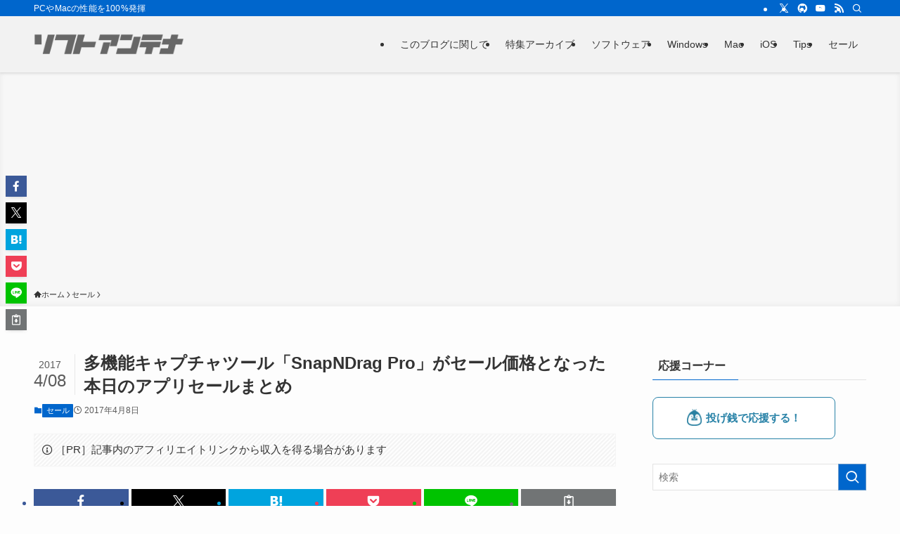

--- FILE ---
content_type: text/html; charset=UTF-8
request_url: https://softantenna.com/blog/app-of-the-day-836/
body_size: 42696
content:
<!DOCTYPE html>
<html lang="ja" data-loaded="false" data-scrolled="false" data-spmenu="closed">
<head>
<meta charset="utf-8">
<meta name="format-detection" content="telephone=no">
<meta http-equiv="X-UA-Compatible" content="IE=edge">
<meta name="viewport" content="width=device-width, viewport-fit=cover">
<title>多機能キャプチャツール「SnapNDrag Pro」がセール価格となった本日のアプリセールまとめ | ソフトアンテナ</title>
<meta name='robots' content='max-image-preview:large' />
<link rel='dns-prefetch' href='//softantenna.com' />
<link rel='dns-prefetch' href='//www.googletagmanager.com' />
<link rel='dns-prefetch' href='//pagead2.googlesyndication.com' />
<link rel='dns-prefetch' href='//fundingchoicesmessages.google.com' />
<link rel="alternate" type="application/rss+xml" title="ソフトアンテナ &raquo; フィード" href="https://softantenna.com/blog/feed/" />
<link rel="alternate" type="application/rss+xml" title="ソフトアンテナ &raquo; コメントフィード" href="https://softantenna.com/blog/comments/feed/" />
<script type="text/javascript" id="wpp-js" src="https://softantenna.com/blog/wp-content/plugins/wordpress-popular-posts/assets/js/wpp.min.js?ver=7.3.6" data-sampling="0" data-sampling-rate="100" data-api-url="https://softantenna.com/blog/wp-json/wordpress-popular-posts" data-post-id="48625" data-token="aadeb6fd5f" data-lang="0" data-debug="0"></script>

<!-- SEO SIMPLE PACK 3.6.2 -->
<meta name="description" content="iOS App Store / Mac App Storeで公開されている新着またはセール中のアプリの中から、評判のよさそうなアプリをまとめて紹介します。セール期間終了後アプリの価格は値上がりする可能性があります。購入前に再度確認するようお">
<link rel="canonical" href="https://softantenna.com/blog/app-of-the-day-836/">
<meta property="og:locale" content="ja_JP">
<meta property="og:type" content="article">
<meta property="og:image" content="https://softantenna.com/blog/wp-content/uploads/2017/04/screen800x500-7.jpeg">
<meta property="og:title" content="多機能キャプチャツール「SnapNDrag Pro」がセール価格となった本日のアプリセールまとめ | ソフトアンテナ">
<meta property="og:description" content="iOS App Store / Mac App Storeで公開されている新着またはセール中のアプリの中から、評判のよさそうなアプリをまとめて紹介します。セール期間終了後アプリの価格は値上がりする可能性があります。購入前に再度確認するようお">
<meta property="og:url" content="https://softantenna.com/blog/app-of-the-day-836/">
<meta property="og:site_name" content="ソフトアンテナ">
<meta name="twitter:card" content="summary_large_image">
<meta name="twitter:site" content="@softantenna">
<!-- / SEO SIMPLE PACK -->

<style id='wp-img-auto-sizes-contain-inline-css' type='text/css'>
img:is([sizes=auto i],[sizes^="auto," i]){contain-intrinsic-size:3000px 1500px}
/*# sourceURL=wp-img-auto-sizes-contain-inline-css */
</style>
<link rel='stylesheet' id='font-awesome-all-css' href='https://softantenna.com/blog/wp-content/themes/swell/assets/font-awesome/v6/css/all.min.css?ver=2.16.0' type='text/css' media='all' />
<style id='wp-block-library-inline-css' type='text/css'>
:root{--wp-block-synced-color:#7a00df;--wp-block-synced-color--rgb:122,0,223;--wp-bound-block-color:var(--wp-block-synced-color);--wp-editor-canvas-background:#ddd;--wp-admin-theme-color:#007cba;--wp-admin-theme-color--rgb:0,124,186;--wp-admin-theme-color-darker-10:#006ba1;--wp-admin-theme-color-darker-10--rgb:0,107,160.5;--wp-admin-theme-color-darker-20:#005a87;--wp-admin-theme-color-darker-20--rgb:0,90,135;--wp-admin-border-width-focus:2px}@media (min-resolution:192dpi){:root{--wp-admin-border-width-focus:1.5px}}.wp-element-button{cursor:pointer}:root .has-very-light-gray-background-color{background-color:#eee}:root .has-very-dark-gray-background-color{background-color:#313131}:root .has-very-light-gray-color{color:#eee}:root .has-very-dark-gray-color{color:#313131}:root .has-vivid-green-cyan-to-vivid-cyan-blue-gradient-background{background:linear-gradient(135deg,#00d084,#0693e3)}:root .has-purple-crush-gradient-background{background:linear-gradient(135deg,#34e2e4,#4721fb 50%,#ab1dfe)}:root .has-hazy-dawn-gradient-background{background:linear-gradient(135deg,#faaca8,#dad0ec)}:root .has-subdued-olive-gradient-background{background:linear-gradient(135deg,#fafae1,#67a671)}:root .has-atomic-cream-gradient-background{background:linear-gradient(135deg,#fdd79a,#004a59)}:root .has-nightshade-gradient-background{background:linear-gradient(135deg,#330968,#31cdcf)}:root .has-midnight-gradient-background{background:linear-gradient(135deg,#020381,#2874fc)}:root{--wp--preset--font-size--normal:16px;--wp--preset--font-size--huge:42px}.has-regular-font-size{font-size:1em}.has-larger-font-size{font-size:2.625em}.has-normal-font-size{font-size:var(--wp--preset--font-size--normal)}.has-huge-font-size{font-size:var(--wp--preset--font-size--huge)}.has-text-align-center{text-align:center}.has-text-align-left{text-align:left}.has-text-align-right{text-align:right}.has-fit-text{white-space:nowrap!important}#end-resizable-editor-section{display:none}.aligncenter{clear:both}.items-justified-left{justify-content:flex-start}.items-justified-center{justify-content:center}.items-justified-right{justify-content:flex-end}.items-justified-space-between{justify-content:space-between}.screen-reader-text{border:0;clip-path:inset(50%);height:1px;margin:-1px;overflow:hidden;padding:0;position:absolute;width:1px;word-wrap:normal!important}.screen-reader-text:focus{background-color:#ddd;clip-path:none;color:#444;display:block;font-size:1em;height:auto;left:5px;line-height:normal;padding:15px 23px 14px;text-decoration:none;top:5px;width:auto;z-index:100000}html :where(.has-border-color){border-style:solid}html :where([style*=border-top-color]){border-top-style:solid}html :where([style*=border-right-color]){border-right-style:solid}html :where([style*=border-bottom-color]){border-bottom-style:solid}html :where([style*=border-left-color]){border-left-style:solid}html :where([style*=border-width]){border-style:solid}html :where([style*=border-top-width]){border-top-style:solid}html :where([style*=border-right-width]){border-right-style:solid}html :where([style*=border-bottom-width]){border-bottom-style:solid}html :where([style*=border-left-width]){border-left-style:solid}html :where(img[class*=wp-image-]){height:auto;max-width:100%}:where(figure){margin:0 0 1em}html :where(.is-position-sticky){--wp-admin--admin-bar--position-offset:var(--wp-admin--admin-bar--height,0px)}@media screen and (max-width:600px){html :where(.is-position-sticky){--wp-admin--admin-bar--position-offset:0px}}

/*# sourceURL=wp-block-library-inline-css */
</style><style id='global-styles-inline-css' type='text/css'>
:root{--wp--preset--aspect-ratio--square: 1;--wp--preset--aspect-ratio--4-3: 4/3;--wp--preset--aspect-ratio--3-4: 3/4;--wp--preset--aspect-ratio--3-2: 3/2;--wp--preset--aspect-ratio--2-3: 2/3;--wp--preset--aspect-ratio--16-9: 16/9;--wp--preset--aspect-ratio--9-16: 9/16;--wp--preset--color--black: #000;--wp--preset--color--cyan-bluish-gray: #abb8c3;--wp--preset--color--white: #fff;--wp--preset--color--pale-pink: #f78da7;--wp--preset--color--vivid-red: #cf2e2e;--wp--preset--color--luminous-vivid-orange: #ff6900;--wp--preset--color--luminous-vivid-amber: #fcb900;--wp--preset--color--light-green-cyan: #7bdcb5;--wp--preset--color--vivid-green-cyan: #00d084;--wp--preset--color--pale-cyan-blue: #8ed1fc;--wp--preset--color--vivid-cyan-blue: #0693e3;--wp--preset--color--vivid-purple: #9b51e0;--wp--preset--color--swl-main: var(--color_main);--wp--preset--color--swl-main-thin: var(--color_main_thin);--wp--preset--color--swl-gray: var(--color_gray);--wp--preset--color--swl-deep-01: var(--color_deep01);--wp--preset--color--swl-deep-02: var(--color_deep02);--wp--preset--color--swl-deep-03: var(--color_deep03);--wp--preset--color--swl-deep-04: var(--color_deep04);--wp--preset--color--swl-pale-01: var(--color_pale01);--wp--preset--color--swl-pale-02: var(--color_pale02);--wp--preset--color--swl-pale-03: var(--color_pale03);--wp--preset--color--swl-pale-04: var(--color_pale04);--wp--preset--gradient--vivid-cyan-blue-to-vivid-purple: linear-gradient(135deg,rgb(6,147,227) 0%,rgb(155,81,224) 100%);--wp--preset--gradient--light-green-cyan-to-vivid-green-cyan: linear-gradient(135deg,rgb(122,220,180) 0%,rgb(0,208,130) 100%);--wp--preset--gradient--luminous-vivid-amber-to-luminous-vivid-orange: linear-gradient(135deg,rgb(252,185,0) 0%,rgb(255,105,0) 100%);--wp--preset--gradient--luminous-vivid-orange-to-vivid-red: linear-gradient(135deg,rgb(255,105,0) 0%,rgb(207,46,46) 100%);--wp--preset--gradient--very-light-gray-to-cyan-bluish-gray: linear-gradient(135deg,rgb(238,238,238) 0%,rgb(169,184,195) 100%);--wp--preset--gradient--cool-to-warm-spectrum: linear-gradient(135deg,rgb(74,234,220) 0%,rgb(151,120,209) 20%,rgb(207,42,186) 40%,rgb(238,44,130) 60%,rgb(251,105,98) 80%,rgb(254,248,76) 100%);--wp--preset--gradient--blush-light-purple: linear-gradient(135deg,rgb(255,206,236) 0%,rgb(152,150,240) 100%);--wp--preset--gradient--blush-bordeaux: linear-gradient(135deg,rgb(254,205,165) 0%,rgb(254,45,45) 50%,rgb(107,0,62) 100%);--wp--preset--gradient--luminous-dusk: linear-gradient(135deg,rgb(255,203,112) 0%,rgb(199,81,192) 50%,rgb(65,88,208) 100%);--wp--preset--gradient--pale-ocean: linear-gradient(135deg,rgb(255,245,203) 0%,rgb(182,227,212) 50%,rgb(51,167,181) 100%);--wp--preset--gradient--electric-grass: linear-gradient(135deg,rgb(202,248,128) 0%,rgb(113,206,126) 100%);--wp--preset--gradient--midnight: linear-gradient(135deg,rgb(2,3,129) 0%,rgb(40,116,252) 100%);--wp--preset--font-size--small: 0.9em;--wp--preset--font-size--medium: 1.1em;--wp--preset--font-size--large: 1.25em;--wp--preset--font-size--x-large: 42px;--wp--preset--font-size--xs: 0.75em;--wp--preset--font-size--huge: 1.6em;--wp--preset--spacing--20: 0.44rem;--wp--preset--spacing--30: 0.67rem;--wp--preset--spacing--40: 1rem;--wp--preset--spacing--50: 1.5rem;--wp--preset--spacing--60: 2.25rem;--wp--preset--spacing--70: 3.38rem;--wp--preset--spacing--80: 5.06rem;--wp--preset--shadow--natural: 6px 6px 9px rgba(0, 0, 0, 0.2);--wp--preset--shadow--deep: 12px 12px 50px rgba(0, 0, 0, 0.4);--wp--preset--shadow--sharp: 6px 6px 0px rgba(0, 0, 0, 0.2);--wp--preset--shadow--outlined: 6px 6px 0px -3px rgb(255, 255, 255), 6px 6px rgb(0, 0, 0);--wp--preset--shadow--crisp: 6px 6px 0px rgb(0, 0, 0);}:where(.is-layout-flex){gap: 0.5em;}:where(.is-layout-grid){gap: 0.5em;}body .is-layout-flex{display: flex;}.is-layout-flex{flex-wrap: wrap;align-items: center;}.is-layout-flex > :is(*, div){margin: 0;}body .is-layout-grid{display: grid;}.is-layout-grid > :is(*, div){margin: 0;}:where(.wp-block-columns.is-layout-flex){gap: 2em;}:where(.wp-block-columns.is-layout-grid){gap: 2em;}:where(.wp-block-post-template.is-layout-flex){gap: 1.25em;}:where(.wp-block-post-template.is-layout-grid){gap: 1.25em;}.has-black-color{color: var(--wp--preset--color--black) !important;}.has-cyan-bluish-gray-color{color: var(--wp--preset--color--cyan-bluish-gray) !important;}.has-white-color{color: var(--wp--preset--color--white) !important;}.has-pale-pink-color{color: var(--wp--preset--color--pale-pink) !important;}.has-vivid-red-color{color: var(--wp--preset--color--vivid-red) !important;}.has-luminous-vivid-orange-color{color: var(--wp--preset--color--luminous-vivid-orange) !important;}.has-luminous-vivid-amber-color{color: var(--wp--preset--color--luminous-vivid-amber) !important;}.has-light-green-cyan-color{color: var(--wp--preset--color--light-green-cyan) !important;}.has-vivid-green-cyan-color{color: var(--wp--preset--color--vivid-green-cyan) !important;}.has-pale-cyan-blue-color{color: var(--wp--preset--color--pale-cyan-blue) !important;}.has-vivid-cyan-blue-color{color: var(--wp--preset--color--vivid-cyan-blue) !important;}.has-vivid-purple-color{color: var(--wp--preset--color--vivid-purple) !important;}.has-black-background-color{background-color: var(--wp--preset--color--black) !important;}.has-cyan-bluish-gray-background-color{background-color: var(--wp--preset--color--cyan-bluish-gray) !important;}.has-white-background-color{background-color: var(--wp--preset--color--white) !important;}.has-pale-pink-background-color{background-color: var(--wp--preset--color--pale-pink) !important;}.has-vivid-red-background-color{background-color: var(--wp--preset--color--vivid-red) !important;}.has-luminous-vivid-orange-background-color{background-color: var(--wp--preset--color--luminous-vivid-orange) !important;}.has-luminous-vivid-amber-background-color{background-color: var(--wp--preset--color--luminous-vivid-amber) !important;}.has-light-green-cyan-background-color{background-color: var(--wp--preset--color--light-green-cyan) !important;}.has-vivid-green-cyan-background-color{background-color: var(--wp--preset--color--vivid-green-cyan) !important;}.has-pale-cyan-blue-background-color{background-color: var(--wp--preset--color--pale-cyan-blue) !important;}.has-vivid-cyan-blue-background-color{background-color: var(--wp--preset--color--vivid-cyan-blue) !important;}.has-vivid-purple-background-color{background-color: var(--wp--preset--color--vivid-purple) !important;}.has-black-border-color{border-color: var(--wp--preset--color--black) !important;}.has-cyan-bluish-gray-border-color{border-color: var(--wp--preset--color--cyan-bluish-gray) !important;}.has-white-border-color{border-color: var(--wp--preset--color--white) !important;}.has-pale-pink-border-color{border-color: var(--wp--preset--color--pale-pink) !important;}.has-vivid-red-border-color{border-color: var(--wp--preset--color--vivid-red) !important;}.has-luminous-vivid-orange-border-color{border-color: var(--wp--preset--color--luminous-vivid-orange) !important;}.has-luminous-vivid-amber-border-color{border-color: var(--wp--preset--color--luminous-vivid-amber) !important;}.has-light-green-cyan-border-color{border-color: var(--wp--preset--color--light-green-cyan) !important;}.has-vivid-green-cyan-border-color{border-color: var(--wp--preset--color--vivid-green-cyan) !important;}.has-pale-cyan-blue-border-color{border-color: var(--wp--preset--color--pale-cyan-blue) !important;}.has-vivid-cyan-blue-border-color{border-color: var(--wp--preset--color--vivid-cyan-blue) !important;}.has-vivid-purple-border-color{border-color: var(--wp--preset--color--vivid-purple) !important;}.has-vivid-cyan-blue-to-vivid-purple-gradient-background{background: var(--wp--preset--gradient--vivid-cyan-blue-to-vivid-purple) !important;}.has-light-green-cyan-to-vivid-green-cyan-gradient-background{background: var(--wp--preset--gradient--light-green-cyan-to-vivid-green-cyan) !important;}.has-luminous-vivid-amber-to-luminous-vivid-orange-gradient-background{background: var(--wp--preset--gradient--luminous-vivid-amber-to-luminous-vivid-orange) !important;}.has-luminous-vivid-orange-to-vivid-red-gradient-background{background: var(--wp--preset--gradient--luminous-vivid-orange-to-vivid-red) !important;}.has-very-light-gray-to-cyan-bluish-gray-gradient-background{background: var(--wp--preset--gradient--very-light-gray-to-cyan-bluish-gray) !important;}.has-cool-to-warm-spectrum-gradient-background{background: var(--wp--preset--gradient--cool-to-warm-spectrum) !important;}.has-blush-light-purple-gradient-background{background: var(--wp--preset--gradient--blush-light-purple) !important;}.has-blush-bordeaux-gradient-background{background: var(--wp--preset--gradient--blush-bordeaux) !important;}.has-luminous-dusk-gradient-background{background: var(--wp--preset--gradient--luminous-dusk) !important;}.has-pale-ocean-gradient-background{background: var(--wp--preset--gradient--pale-ocean) !important;}.has-electric-grass-gradient-background{background: var(--wp--preset--gradient--electric-grass) !important;}.has-midnight-gradient-background{background: var(--wp--preset--gradient--midnight) !important;}.has-small-font-size{font-size: var(--wp--preset--font-size--small) !important;}.has-medium-font-size{font-size: var(--wp--preset--font-size--medium) !important;}.has-large-font-size{font-size: var(--wp--preset--font-size--large) !important;}.has-x-large-font-size{font-size: var(--wp--preset--font-size--x-large) !important;}
/*# sourceURL=global-styles-inline-css */
</style>

<link rel='stylesheet' id='swell-icons-css' href='https://softantenna.com/blog/wp-content/themes/swell/build/css/swell-icons.css?ver=2.16.0' type='text/css' media='all' />
<link rel='stylesheet' id='main_style-css' href='https://softantenna.com/blog/wp-content/themes/swell/build/css/main.css?ver=2.16.0' type='text/css' media='all' />
<link rel='stylesheet' id='swell_blocks-css' href='https://softantenna.com/blog/wp-content/themes/swell/build/css/blocks.css?ver=2.16.0' type='text/css' media='all' />
<style id='swell_custom-inline-css' type='text/css'>
:root{--swl-fz--content:4vw;--swl-font_family:"游ゴシック体", "Yu Gothic", YuGothic, "Hiragino Kaku Gothic ProN", "Hiragino Sans", Meiryo, sans-serif;--swl-font_weight:500;--color_main:#0066cc;--color_text:#333;--color_link:#0066cc;--color_htag:#0066cc;--color_bg:#fdfdfd;--color_gradient1:#d8ffff;--color_gradient2:#87e7ff;--color_main_thin:rgba(0, 128, 255, 0.05 );--color_main_dark:rgba(0, 77, 153, 1 );--color_list_check:#0066cc;--color_list_num:#0066cc;--color_list_good:#86dd7b;--color_list_triangle:#f4e03a;--color_list_bad:#f36060;--color_faq_q:#d55656;--color_faq_a:#6599b7;--color_icon_good:#3cd250;--color_icon_good_bg:#ecffe9;--color_icon_bad:#4b73eb;--color_icon_bad_bg:#eafaff;--color_icon_info:#f578b4;--color_icon_info_bg:#fff0fa;--color_icon_announce:#ffa537;--color_icon_announce_bg:#fff5f0;--color_icon_pen:#7a7a7a;--color_icon_pen_bg:#f7f7f7;--color_icon_book:#787364;--color_icon_book_bg:#f8f6ef;--color_icon_point:#ffa639;--color_icon_check:#86d67c;--color_icon_batsu:#f36060;--color_icon_hatena:#5295cc;--color_icon_caution:#f7da38;--color_icon_memo:#84878a;--color_deep01:#e44141;--color_deep02:#3d79d5;--color_deep03:#63a84d;--color_deep04:#f09f4d;--color_pale01:#fff2f0;--color_pale02:#f3f8fd;--color_pale03:#f1f9ee;--color_pale04:#fdf9ee;--color_mark_blue:#b7e3ff;--color_mark_green:#bdf9c3;--color_mark_yellow:#fcf69f;--color_mark_orange:#ffddbc;--border01:solid 1px var(--color_main);--border02:double 4px var(--color_main);--border03:dashed 2px var(--color_border);--border04:solid 4px var(--color_gray);--card_posts_thumb_ratio:56.25%;--list_posts_thumb_ratio:61.805%;--big_posts_thumb_ratio:56.25%;--thumb_posts_thumb_ratio:61.805%;--blogcard_thumb_ratio:56.25%;--color_header_bg:#f2f2f2;--color_header_text:#333;--color_footer_bg:#f2f2f2;--color_footer_text:#333;--container_size:1200px;--article_size:900px;--logo_size_sp:32px;--logo_size_pc:48px;--logo_size_pcfix:32px;}.swl-cell-bg[data-icon="doubleCircle"]{--cell-icon-color:#ffc977}.swl-cell-bg[data-icon="circle"]{--cell-icon-color:#94e29c}.swl-cell-bg[data-icon="triangle"]{--cell-icon-color:#eeda2f}.swl-cell-bg[data-icon="close"]{--cell-icon-color:#ec9191}.swl-cell-bg[data-icon="hatena"]{--cell-icon-color:#93c9da}.swl-cell-bg[data-icon="check"]{--cell-icon-color:#94e29c}.swl-cell-bg[data-icon="line"]{--cell-icon-color:#9b9b9b}.cap_box[data-colset="col1"]{--capbox-color:#f59b5f;--capbox-color--bg:#fff8eb}.cap_box[data-colset="col2"]{--capbox-color:#5fb9f5;--capbox-color--bg:#edf5ff}.cap_box[data-colset="col3"]{--capbox-color:#2fcd90;--capbox-color--bg:#eafaf2}.red_{--the-btn-color:#f74a4a;--the-btn-color2:#ffbc49;--the-solid-shadow: rgba(185, 56, 56, 1 )}.blue_{--the-btn-color:#338df4;--the-btn-color2:#35eaff;--the-solid-shadow: rgba(38, 106, 183, 1 )}.green_{--the-btn-color:#62d847;--the-btn-color2:#7bf7bd;--the-solid-shadow: rgba(74, 162, 53, 1 )}.is-style-btn_normal{--the-btn-radius:80px}.is-style-btn_solid{--the-btn-radius:80px}.is-style-btn_shiny{--the-btn-radius:80px}.is-style-btn_line{--the-btn-radius:80px}.post_content blockquote{padding:1.5em 2em 1.5em 3em}.post_content blockquote::before{content:"";display:block;width:5px;height:calc(100% - 3em);top:1.5em;left:1.5em;border-left:solid 1px rgba(180,180,180,.75);border-right:solid 1px rgba(180,180,180,.75);}.mark_blue{background:-webkit-linear-gradient(transparent 64%,var(--color_mark_blue) 0%);background:linear-gradient(transparent 64%,var(--color_mark_blue) 0%)}.mark_green{background:-webkit-linear-gradient(transparent 64%,var(--color_mark_green) 0%);background:linear-gradient(transparent 64%,var(--color_mark_green) 0%)}.mark_yellow{background:-webkit-linear-gradient(transparent 64%,var(--color_mark_yellow) 0%);background:linear-gradient(transparent 64%,var(--color_mark_yellow) 0%)}.mark_orange{background:-webkit-linear-gradient(transparent 64%,var(--color_mark_orange) 0%);background:linear-gradient(transparent 64%,var(--color_mark_orange) 0%)}[class*="is-style-icon_"]{color:#333;border-width:0}[class*="is-style-big_icon_"]{border-width:2px;border-style:solid}[data-col="gray"] .c-balloon__text{background:#f7f7f7;border-color:#ccc}[data-col="gray"] .c-balloon__before{border-right-color:#f7f7f7}[data-col="green"] .c-balloon__text{background:#d1f8c2;border-color:#9ddd93}[data-col="green"] .c-balloon__before{border-right-color:#d1f8c2}[data-col="blue"] .c-balloon__text{background:#e2f6ff;border-color:#93d2f0}[data-col="blue"] .c-balloon__before{border-right-color:#e2f6ff}[data-col="red"] .c-balloon__text{background:#ffebeb;border-color:#f48789}[data-col="red"] .c-balloon__before{border-right-color:#ffebeb}[data-col="yellow"] .c-balloon__text{background:#f9f7d2;border-color:#fbe593}[data-col="yellow"] .c-balloon__before{border-right-color:#f9f7d2}.-type-list2 .p-postList__body::after,.-type-big .p-postList__body::after{content: "READ MORE »";}.c-postThumb__cat{background-color:#0066cc;color:#fff;background-image: repeating-linear-gradient(-45deg,rgba(255,255,255,.1),rgba(255,255,255,.1) 6px,transparent 6px,transparent 12px)}.post_content h2:where(:not([class^="swell-block-"]):not(.faq_q):not(.p-postList__title)){background:var(--color_htag);padding:.75em 1em;color:#fff}.post_content h2:where(:not([class^="swell-block-"]):not(.faq_q):not(.p-postList__title))::before{position:absolute;display:block;pointer-events:none;content:"";top:-4px;left:0;width:100%;height:calc(100% + 4px);box-sizing:content-box;border-top:solid 2px var(--color_htag);border-bottom:solid 2px var(--color_htag)}.post_content h3:where(:not([class^="swell-block-"]):not(.faq_q):not(.p-postList__title)){padding:0 .5em .5em}.post_content h3:where(:not([class^="swell-block-"]):not(.faq_q):not(.p-postList__title))::before{content:"";width:100%;height:2px;background: repeating-linear-gradient(90deg, var(--color_htag) 0%, var(--color_htag) 29.3%, rgba(150,150,150,.2) 29.3%, rgba(150,150,150,.2) 100%)}.post_content h4:where(:not([class^="swell-block-"]):not(.faq_q):not(.p-postList__title)){padding:0 0 0 16px;border-left:solid 2px var(--color_htag)}.l-header{box-shadow: 0 1px 4px rgba(0,0,0,.12)}.l-header__bar{color:#fff;background:var(--color_main)}.c-gnav a::after{background:var(--color_main);width:100%;height:2px;transform:scaleX(0)}.p-spHeadMenu .menu-item.-current{border-bottom-color:var(--color_main)}.c-gnav > li:hover > a::after,.c-gnav > .-current > a::after{transform: scaleX(1)}.c-gnav .sub-menu{color:#333;background:#fff}.l-fixHeader::before{opacity:1}#pagetop{border-radius:50%}.c-widget__title.-spmenu{padding:.5em .75em;border-radius:var(--swl-radius--2, 0px);background:var(--color_main);color:#fff;}.c-widget__title.-footer{padding:.5em}.c-widget__title.-footer::before{content:"";bottom:0;left:0;width:40%;z-index:1;background:var(--color_main)}.c-widget__title.-footer::after{content:"";bottom:0;left:0;width:100%;background:var(--color_border)}.c-secTitle{border-left:solid 2px var(--color_main);padding:0em .75em}.p-spMenu{color:#333}.p-spMenu__inner::before{background:#fdfdfd;opacity:1}.p-spMenu__overlay{background:#000;opacity:0.6}[class*="page-numbers"]{color:#fff;background-color:#dedede}a{text-decoration: none}.l-topTitleArea.c-filterLayer::before{background-color:#000;opacity:0.2;content:""}@media screen and (min-width: 960px){:root{}}@media screen and (max-width: 959px){:root{}.l-header__logo{margin-right:auto}.l-header__inner{-webkit-box-pack:end;-webkit-justify-content:flex-end;justify-content:flex-end}}@media screen and (min-width: 600px){:root{--swl-fz--content:16px;}}@media screen and (max-width: 599px){:root{}}@media (min-width: 1108px) {.alignwide{left:-100px;width:calc(100% + 200px);}}@media (max-width: 1108px) {.-sidebar-off .swell-block-fullWide__inner.l-container .alignwide{left:0px;width:100%;}}.l-fixHeader .l-fixHeader__gnav{order:0}[data-scrolled=true] .l-fixHeader[data-ready]{opacity:1;-webkit-transform:translateY(0)!important;transform:translateY(0)!important;visibility:visible}.-body-solid .l-fixHeader{box-shadow:0 2px 4px var(--swl-color_shadow)}.l-fixHeader__inner{align-items:stretch;color:var(--color_header_text);display:flex;padding-bottom:0;padding-top:0;position:relative;z-index:1}.l-fixHeader__logo{align-items:center;display:flex;line-height:1;margin-right:24px;order:0;padding:16px 0}.is-style-btn_normal a,.is-style-btn_shiny a{box-shadow:var(--swl-btn_shadow)}.c-shareBtns__btn,.is-style-balloon>.c-tabList .c-tabList__button,.p-snsCta,[class*=page-numbers]{box-shadow:var(--swl-box_shadow)}.p-articleThumb__img,.p-articleThumb__youtube{box-shadow:var(--swl-img_shadow)}.p-pickupBanners__item .c-bannerLink,.p-postList__thumb{box-shadow:0 2px 8px rgba(0,0,0,.1),0 4px 4px -4px rgba(0,0,0,.1)}.p-postList.-w-ranking li:before{background-image:repeating-linear-gradient(-45deg,hsla(0,0%,100%,.1),hsla(0,0%,100%,.1) 6px,transparent 0,transparent 12px);box-shadow:1px 1px 4px rgba(0,0,0,.2)}.l-header__bar{position:relative;width:100%}.l-header__bar .c-catchphrase{color:inherit;font-size:12px;letter-spacing:var(--swl-letter_spacing,.2px);line-height:14px;margin-right:auto;overflow:hidden;padding:4px 0;white-space:nowrap;width:50%}.l-header__bar .c-iconList .c-iconList__link{margin:0;padding:4px 6px}.l-header__barInner{align-items:center;display:flex;justify-content:flex-end}@media (min-width:960px){.-series .l-header__inner{align-items:stretch;display:flex}.-series .l-header__logo{align-items:center;display:flex;flex-wrap:wrap;margin-right:24px;padding:16px 0}.-series .l-header__logo .c-catchphrase{font-size:13px;padding:4px 0}.-series .c-headLogo{margin-right:16px}.-series-right .l-header__inner{justify-content:space-between}.-series-right .c-gnavWrap{margin-left:auto}.-series-right .w-header{margin-left:12px}.-series-left .w-header{margin-left:auto}}@media (min-width:960px) and (min-width:600px){.-series .c-headLogo{max-width:400px}}.c-gnav .sub-menu a:before,.c-listMenu a:before{-webkit-font-smoothing:antialiased;-moz-osx-font-smoothing:grayscale;font-family:icomoon!important;font-style:normal;font-variant:normal;font-weight:400;line-height:1;text-transform:none}.c-submenuToggleBtn{display:none}.c-listMenu a{padding:.75em 1em .75em 1.5em;transition:padding .25s}.c-listMenu a:hover{padding-left:1.75em;padding-right:.75em}.c-gnav .sub-menu a:before,.c-listMenu a:before{color:inherit;content:"\e921";display:inline-block;left:2px;position:absolute;top:50%;-webkit-transform:translateY(-50%);transform:translateY(-50%);vertical-align:middle}.widget_categories>ul>.cat-item>a,.wp-block-categories-list>li>a{padding-left:1.75em}.c-listMenu .children,.c-listMenu .sub-menu{margin:0}.c-listMenu .children a,.c-listMenu .sub-menu a{font-size:.9em;padding-left:2.5em}.c-listMenu .children a:before,.c-listMenu .sub-menu a:before{left:1em}.c-listMenu .children a:hover,.c-listMenu .sub-menu a:hover{padding-left:2.75em}.c-listMenu .children ul a,.c-listMenu .sub-menu ul a{padding-left:3.25em}.c-listMenu .children ul a:before,.c-listMenu .sub-menu ul a:before{left:1.75em}.c-listMenu .children ul a:hover,.c-listMenu .sub-menu ul a:hover{padding-left:3.5em}.c-gnav li:hover>.sub-menu{opacity:1;visibility:visible}.c-gnav .sub-menu:before{background:inherit;content:"";height:100%;left:0;position:absolute;top:0;width:100%;z-index:0}.c-gnav .sub-menu .sub-menu{left:100%;top:0;z-index:-1}.c-gnav .sub-menu a{padding-left:2em}.c-gnav .sub-menu a:before{left:.5em}.c-gnav .sub-menu a:hover .ttl{left:4px}:root{--color_content_bg:var(--color_bg);}.c-widget__title.-side{padding:.5em}.c-widget__title.-side::before{content:"";bottom:0;left:0;width:40%;z-index:1;background:var(--color_main)}.c-widget__title.-side::after{content:"";bottom:0;left:0;width:100%;background:var(--color_border)}.c-shareBtns__item:not(:last-child){margin-right:4px}.c-shareBtns__btn{padding:8px 0}@media screen and (min-width: 960px){:root{}}@media screen and (max-width: 959px){:root{}}@media screen and (min-width: 600px){:root{}}@media screen and (max-width: 599px){:root{}}.swell-block-fullWide__inner.l-container{--swl-fw_inner_pad:var(--swl-pad_container,0px)}@media (min-width:960px){.-sidebar-on .l-content .alignfull,.-sidebar-on .l-content .alignwide{left:-16px;width:calc(100% + 32px)}.swell-block-fullWide__inner.l-article{--swl-fw_inner_pad:var(--swl-pad_post_content,0px)}.-sidebar-on .swell-block-fullWide__inner .alignwide{left:0;width:100%}.-sidebar-on .swell-block-fullWide__inner .alignfull{left:calc(0px - var(--swl-fw_inner_pad, 0))!important;margin-left:0!important;margin-right:0!important;width:calc(100% + var(--swl-fw_inner_pad, 0)*2)!important}}.p-relatedPosts .p-postList__item{margin-bottom:1.5em}.p-relatedPosts .p-postList__times,.p-relatedPosts .p-postList__times>:last-child{margin-right:0}@media (min-width:600px){.p-relatedPosts .p-postList__item{width:33.33333%}}@media screen and (min-width:600px) and (max-width:1239px){.p-relatedPosts .p-postList__item:nth-child(7),.p-relatedPosts .p-postList__item:nth-child(8){display:none}}@media screen and (min-width:1240px){.p-relatedPosts .p-postList__item{width:25%}}.-index-off .p-toc,.swell-toc-placeholder:empty{display:none}.p-toc.-modal{height:100%;margin:0;overflow-y:auto;padding:0}#main_content .p-toc{border-radius:var(--swl-radius--2,0);margin:4em auto;max-width:800px}#sidebar .p-toc{margin-top:-.5em}.p-toc .__pn:before{content:none!important;counter-increment:none}.p-toc .__prev{margin:0 0 1em}.p-toc .__next{margin:1em 0 0}.p-toc.is-omitted:not([data-omit=ct]) [data-level="2"] .p-toc__childList{height:0;margin-bottom:-.5em;visibility:hidden}.p-toc.is-omitted:not([data-omit=nest]){position:relative}.p-toc.is-omitted:not([data-omit=nest]):before{background:linear-gradient(hsla(0,0%,100%,0),var(--color_bg));bottom:5em;content:"";height:4em;left:0;opacity:.75;pointer-events:none;position:absolute;width:100%;z-index:1}.p-toc.is-omitted:not([data-omit=nest]):after{background:var(--color_bg);bottom:0;content:"";height:5em;left:0;opacity:.75;position:absolute;width:100%;z-index:1}.p-toc.is-omitted:not([data-omit=nest]) .__next,.p-toc.is-omitted:not([data-omit=nest]) [data-omit="1"]{display:none}.p-toc .p-toc__expandBtn{background-color:#f7f7f7;border:rgba(0,0,0,.2);border-radius:5em;box-shadow:0 0 0 1px #bbb;color:#333;display:block;font-size:14px;line-height:1.5;margin:.75em auto 0;min-width:6em;padding:.5em 1em;position:relative;transition:box-shadow .25s;z-index:2}.p-toc[data-omit=nest] .p-toc__expandBtn{display:inline-block;font-size:13px;margin:0 0 0 1.25em;padding:.5em .75em}.p-toc:not([data-omit=nest]) .p-toc__expandBtn:after,.p-toc:not([data-omit=nest]) .p-toc__expandBtn:before{border-top-color:inherit;border-top-style:dotted;border-top-width:3px;content:"";display:block;height:1px;position:absolute;top:calc(50% - 1px);transition:border-color .25s;width:100%;width:22px}.p-toc:not([data-omit=nest]) .p-toc__expandBtn:before{right:calc(100% + 1em)}.p-toc:not([data-omit=nest]) .p-toc__expandBtn:after{left:calc(100% + 1em)}.p-toc.is-expanded .p-toc__expandBtn{border-color:transparent}.p-toc__ttl{display:block;font-size:1.2em;line-height:1;position:relative;text-align:center}.p-toc__ttl:before{content:"\e918";display:inline-block;font-family:icomoon;margin-right:.5em;padding-bottom:2px;vertical-align:middle}#index_modal .p-toc__ttl{margin-bottom:.5em}.p-toc__list li{line-height:1.6}.p-toc__list>li+li{margin-top:.5em}.p-toc__list .p-toc__childList{padding-left:.5em}.p-toc__list [data-level="3"]{font-size:.9em}.p-toc__list .mininote{display:none}.post_content .p-toc__list{padding-left:0}#sidebar .p-toc__list{margin-bottom:0}#sidebar .p-toc__list .p-toc__childList{padding-left:0}.p-toc__link{color:inherit;font-size:inherit;text-decoration:none}.p-toc__link:hover{opacity:.8}.p-toc.-double{background:var(--color_gray);background:linear-gradient(-45deg,transparent 25%,var(--color_gray) 25%,var(--color_gray) 50%,transparent 50%,transparent 75%,var(--color_gray) 75%,var(--color_gray));background-clip:padding-box;background-size:4px 4px;border-bottom:4px double var(--color_border);border-top:4px double var(--color_border);padding:1.5em 1em 1em}.p-toc.-double .p-toc__ttl{margin-bottom:.75em}@media (min-width:960px){#main_content .p-toc{width:92%}}@media (hover:hover){.p-toc .p-toc__expandBtn:hover{border-color:transparent;box-shadow:0 0 0 2px currentcolor}}@media (min-width:600px){.p-toc.-double{padding:2em}}.p-pnLinks{align-items:stretch;display:flex;justify-content:space-between;margin:2em 0}.p-pnLinks__item{font-size:3vw;position:relative;width:49%}.p-pnLinks__item:before{content:"";display:block;height:.5em;pointer-events:none;position:absolute;top:50%;width:.5em;z-index:1}.p-pnLinks__item.-prev:before{border-bottom:1px solid;border-left:1px solid;left:.35em;-webkit-transform:rotate(45deg) translateY(-50%);transform:rotate(45deg) translateY(-50%)}.p-pnLinks__item.-prev .p-pnLinks__thumb{margin-right:8px}.p-pnLinks__item.-next .p-pnLinks__link{justify-content:flex-end}.p-pnLinks__item.-next:before{border-bottom:1px solid;border-right:1px solid;right:.35em;-webkit-transform:rotate(-45deg) translateY(-50%);transform:rotate(-45deg) translateY(-50%)}.p-pnLinks__item.-next .p-pnLinks__thumb{margin-left:8px;order:2}.p-pnLinks__item.-next:first-child{margin-left:auto}.p-pnLinks__link{align-items:center;border-radius:var(--swl-radius--2,0);color:inherit;display:flex;height:100%;line-height:1.4;min-height:4em;padding:.6em 1em .5em;position:relative;text-decoration:none;transition:box-shadow .25s;width:100%}.p-pnLinks__thumb{border-radius:var(--swl-radius--4,0);height:32px;-o-object-fit:cover;object-fit:cover;width:48px}.p-pnLinks .-prev .p-pnLinks__link{border-left:1.25em solid var(--color_main)}.p-pnLinks .-prev:before{color:#fff}.p-pnLinks .-next .p-pnLinks__link{border-right:1.25em solid var(--color_main)}.p-pnLinks .-next:before{color:#fff}@media not all and (min-width:960px){.p-pnLinks.-thumb-on{display:block}.p-pnLinks.-thumb-on .p-pnLinks__item{width:100%}}@media (min-width:600px){.p-pnLinks__item{font-size:13px}.p-pnLinks__thumb{height:48px;width:72px}.p-pnLinks__title{transition:-webkit-transform .25s;transition:transform .25s;transition:transform .25s,-webkit-transform .25s}.-prev>.p-pnLinks__link:hover .p-pnLinks__title{-webkit-transform:translateX(4px);transform:translateX(4px)}.-next>.p-pnLinks__link:hover .p-pnLinks__title{-webkit-transform:translateX(-4px);transform:translateX(-4px)}.p-pnLinks .-prev .p-pnLinks__link:hover{box-shadow:1px 1px 2px var(--swl-color_shadow)}.p-pnLinks .-next .p-pnLinks__link:hover{box-shadow:-1px 1px 2px var(--swl-color_shadow)}}
/*# sourceURL=swell_custom-inline-css */
</style>
<link rel='stylesheet' id='swell-parts/footer-css' href='https://softantenna.com/blog/wp-content/themes/swell/build/css/modules/parts/footer.css?ver=2.16.0' type='text/css' media='all' />
<link rel='stylesheet' id='swell-page/single-css' href='https://softantenna.com/blog/wp-content/themes/swell/build/css/modules/page/single.css?ver=2.16.0' type='text/css' media='all' />
<style id='classic-theme-styles-inline-css' type='text/css'>
/*! This file is auto-generated */
.wp-block-button__link{color:#fff;background-color:#32373c;border-radius:9999px;box-shadow:none;text-decoration:none;padding:calc(.667em + 2px) calc(1.333em + 2px);font-size:1.125em}.wp-block-file__button{background:#32373c;color:#fff;text-decoration:none}
/*# sourceURL=/wp-includes/css/classic-themes.min.css */
</style>
<link rel='stylesheet' id='wordpress-popular-posts-css-css' href='https://softantenna.com/blog/wp-content/plugins/wordpress-popular-posts/assets/css/wpp.css?ver=7.3.6' type='text/css' media='all' />
<link rel='stylesheet' id='child_style-css' href='https://softantenna.com/blog/wp-content/themes/swell_child/style.css?ver=2025021383251' type='text/css' media='all' />
<link rel='stylesheet' id='hcb-style-css' href='https://softantenna.com/blog/wp-content/plugins/highlighting-code-block/build/css/hcb--light.css?ver=2.0.1' type='text/css' media='all' />
<style id='hcb-style-inline-css' type='text/css'>
:root{--hcb--fz--base: 14px}:root{--hcb--fz--mobile: 13px}:root{--hcb--ff:Menlo, Consolas, "Hiragino Kaku Gothic ProN", "Hiragino Sans", Meiryo, sans-serif;}
/*# sourceURL=hcb-style-inline-css */
</style>

<!-- Site Kit によって追加された Google タグ（gtag.js）スニペット -->
<!-- Google アナリティクス スニペット (Site Kit が追加) -->
<script type="text/javascript" src="https://www.googletagmanager.com/gtag/js?id=GT-TQLPGB7" id="google_gtagjs-js" async></script>
<script type="text/javascript" id="google_gtagjs-js-after">
/* <![CDATA[ */
window.dataLayer = window.dataLayer || [];function gtag(){dataLayer.push(arguments);}
gtag("set","linker",{"domains":["softantenna.com"]});
gtag("js", new Date());
gtag("set", "developer_id.dZTNiMT", true);
gtag("config", "GT-TQLPGB7");
//# sourceURL=google_gtagjs-js-after
/* ]]> */
</script>

<noscript><link href="https://softantenna.com/blog/wp-content/themes/swell/build/css/noscript.css" rel="stylesheet"></noscript>
<link rel="https://api.w.org/" href="https://softantenna.com/blog/wp-json/" /><link rel="alternate" title="JSON" type="application/json" href="https://softantenna.com/blog/wp-json/wp/v2/posts/48625" /><link rel='shortlink' href='https://softantenna.com/blog/?p=48625' />
<meta name="generator" content="Site Kit by Google 1.171.0" />            <style id="wpp-loading-animation-styles">@-webkit-keyframes bgslide{from{background-position-x:0}to{background-position-x:-200%}}@keyframes bgslide{from{background-position-x:0}to{background-position-x:-200%}}.wpp-widget-block-placeholder,.wpp-shortcode-placeholder{margin:0 auto;width:60px;height:3px;background:#dd3737;background:linear-gradient(90deg,#dd3737 0%,#571313 10%,#dd3737 100%);background-size:200% auto;border-radius:3px;-webkit-animation:bgslide 1s infinite linear;animation:bgslide 1s infinite linear}</style>
            <meta name="google-site-verification" content="LPcnWpMgGl2Z2aJHb_dkx-jCf4Mp9RXeUzyEbFgr61w">
<!-- Site Kit が追加した Google AdSense メタタグ -->
<meta name="google-adsense-platform-account" content="ca-host-pub-2644536267352236">
<meta name="google-adsense-platform-domain" content="sitekit.withgoogle.com">
<!-- Site Kit が追加した End Google AdSense メタタグ -->

<!-- Google AdSense スニペット (Site Kit が追加) -->
<script type="text/javascript" async="async" src="https://pagead2.googlesyndication.com/pagead/js/adsbygoogle.js?client=ca-pub-5262183776840393&amp;host=ca-host-pub-2644536267352236" crossorigin="anonymous"></script>

<!-- (ここまで) Google AdSense スニペット (Site Kit が追加) -->

<!-- Site Kit によって追加された「Google AdSense 広告ブロックによる損失収益の回復」スニペット -->
<script async src="https://fundingchoicesmessages.google.com/i/pub-5262183776840393?ers=1" nonce="AA8E32AUYi44Z7q1oZISGA"></script><script nonce="AA8E32AUYi44Z7q1oZISGA">(function() {function signalGooglefcPresent() {if (!window.frames['googlefcPresent']) {if (document.body) {const iframe = document.createElement('iframe'); iframe.style = 'width: 0; height: 0; border: none; z-index: -1000; left: -1000px; top: -1000px;'; iframe.style.display = 'none'; iframe.name = 'googlefcPresent'; document.body.appendChild(iframe);} else {setTimeout(signalGooglefcPresent, 0);}}}signalGooglefcPresent();})();</script>
<!-- Site Kit によって追加された「Google AdSense 広告ブロックによる損失収益の回復」スニペットを終了 -->

<!-- Site Kit によって追加された「Google AdSense 広告ブロックによる損失収益の回復エラー保護」スニペット -->
<script>(function(){'use strict';function aa(a){var b=0;return function(){return b<a.length?{done:!1,value:a[b++]}:{done:!0}}}var ba="function"==typeof Object.defineProperties?Object.defineProperty:function(a,b,c){if(a==Array.prototype||a==Object.prototype)return a;a[b]=c.value;return a};
function ea(a){a=["object"==typeof globalThis&&globalThis,a,"object"==typeof window&&window,"object"==typeof self&&self,"object"==typeof global&&global];for(var b=0;b<a.length;++b){var c=a[b];if(c&&c.Math==Math)return c}throw Error("Cannot find global object");}var fa=ea(this);function ha(a,b){if(b)a:{var c=fa;a=a.split(".");for(var d=0;d<a.length-1;d++){var e=a[d];if(!(e in c))break a;c=c[e]}a=a[a.length-1];d=c[a];b=b(d);b!=d&&null!=b&&ba(c,a,{configurable:!0,writable:!0,value:b})}}
var ia="function"==typeof Object.create?Object.create:function(a){function b(){}b.prototype=a;return new b},l;if("function"==typeof Object.setPrototypeOf)l=Object.setPrototypeOf;else{var m;a:{var ja={a:!0},ka={};try{ka.__proto__=ja;m=ka.a;break a}catch(a){}m=!1}l=m?function(a,b){a.__proto__=b;if(a.__proto__!==b)throw new TypeError(a+" is not extensible");return a}:null}var la=l;
function n(a,b){a.prototype=ia(b.prototype);a.prototype.constructor=a;if(la)la(a,b);else for(var c in b)if("prototype"!=c)if(Object.defineProperties){var d=Object.getOwnPropertyDescriptor(b,c);d&&Object.defineProperty(a,c,d)}else a[c]=b[c];a.A=b.prototype}function ma(){for(var a=Number(this),b=[],c=a;c<arguments.length;c++)b[c-a]=arguments[c];return b}
var na="function"==typeof Object.assign?Object.assign:function(a,b){for(var c=1;c<arguments.length;c++){var d=arguments[c];if(d)for(var e in d)Object.prototype.hasOwnProperty.call(d,e)&&(a[e]=d[e])}return a};ha("Object.assign",function(a){return a||na});/*

 Copyright The Closure Library Authors.
 SPDX-License-Identifier: Apache-2.0
*/
var p=this||self;function q(a){return a};var t,u;a:{for(var oa=["CLOSURE_FLAGS"],v=p,x=0;x<oa.length;x++)if(v=v[oa[x]],null==v){u=null;break a}u=v}var pa=u&&u[610401301];t=null!=pa?pa:!1;var z,qa=p.navigator;z=qa?qa.userAgentData||null:null;function A(a){return t?z?z.brands.some(function(b){return(b=b.brand)&&-1!=b.indexOf(a)}):!1:!1}function B(a){var b;a:{if(b=p.navigator)if(b=b.userAgent)break a;b=""}return-1!=b.indexOf(a)};function C(){return t?!!z&&0<z.brands.length:!1}function D(){return C()?A("Chromium"):(B("Chrome")||B("CriOS"))&&!(C()?0:B("Edge"))||B("Silk")};var ra=C()?!1:B("Trident")||B("MSIE");!B("Android")||D();D();B("Safari")&&(D()||(C()?0:B("Coast"))||(C()?0:B("Opera"))||(C()?0:B("Edge"))||(C()?A("Microsoft Edge"):B("Edg/"))||C()&&A("Opera"));var sa={},E=null;var ta="undefined"!==typeof Uint8Array,ua=!ra&&"function"===typeof btoa;var F="function"===typeof Symbol&&"symbol"===typeof Symbol()?Symbol():void 0,G=F?function(a,b){a[F]|=b}:function(a,b){void 0!==a.g?a.g|=b:Object.defineProperties(a,{g:{value:b,configurable:!0,writable:!0,enumerable:!1}})};function va(a){var b=H(a);1!==(b&1)&&(Object.isFrozen(a)&&(a=Array.prototype.slice.call(a)),I(a,b|1))}
var H=F?function(a){return a[F]|0}:function(a){return a.g|0},J=F?function(a){return a[F]}:function(a){return a.g},I=F?function(a,b){a[F]=b}:function(a,b){void 0!==a.g?a.g=b:Object.defineProperties(a,{g:{value:b,configurable:!0,writable:!0,enumerable:!1}})};function wa(){var a=[];G(a,1);return a}function xa(a,b){I(b,(a|0)&-99)}function K(a,b){I(b,(a|34)&-73)}function L(a){a=a>>11&1023;return 0===a?536870912:a};var M={};function N(a){return null!==a&&"object"===typeof a&&!Array.isArray(a)&&a.constructor===Object}var O,ya=[];I(ya,39);O=Object.freeze(ya);var P;function Q(a,b){P=b;a=new a(b);P=void 0;return a}
function R(a,b,c){null==a&&(a=P);P=void 0;if(null==a){var d=96;c?(a=[c],d|=512):a=[];b&&(d=d&-2095105|(b&1023)<<11)}else{if(!Array.isArray(a))throw Error();d=H(a);if(d&64)return a;d|=64;if(c&&(d|=512,c!==a[0]))throw Error();a:{c=a;var e=c.length;if(e){var f=e-1,g=c[f];if(N(g)){d|=256;b=(d>>9&1)-1;e=f-b;1024<=e&&(za(c,b,g),e=1023);d=d&-2095105|(e&1023)<<11;break a}}b&&(g=(d>>9&1)-1,b=Math.max(b,e-g),1024<b&&(za(c,g,{}),d|=256,b=1023),d=d&-2095105|(b&1023)<<11)}}I(a,d);return a}
function za(a,b,c){for(var d=1023+b,e=a.length,f=d;f<e;f++){var g=a[f];null!=g&&g!==c&&(c[f-b]=g)}a.length=d+1;a[d]=c};function Aa(a){switch(typeof a){case "number":return isFinite(a)?a:String(a);case "boolean":return a?1:0;case "object":if(a&&!Array.isArray(a)&&ta&&null!=a&&a instanceof Uint8Array){if(ua){for(var b="",c=0,d=a.length-10240;c<d;)b+=String.fromCharCode.apply(null,a.subarray(c,c+=10240));b+=String.fromCharCode.apply(null,c?a.subarray(c):a);a=btoa(b)}else{void 0===b&&(b=0);if(!E){E={};c="ABCDEFGHIJKLMNOPQRSTUVWXYZabcdefghijklmnopqrstuvwxyz0123456789".split("");d=["+/=","+/","-_=","-_.","-_"];for(var e=
0;5>e;e++){var f=c.concat(d[e].split(""));sa[e]=f;for(var g=0;g<f.length;g++){var h=f[g];void 0===E[h]&&(E[h]=g)}}}b=sa[b];c=Array(Math.floor(a.length/3));d=b[64]||"";for(e=f=0;f<a.length-2;f+=3){var k=a[f],w=a[f+1];h=a[f+2];g=b[k>>2];k=b[(k&3)<<4|w>>4];w=b[(w&15)<<2|h>>6];h=b[h&63];c[e++]=g+k+w+h}g=0;h=d;switch(a.length-f){case 2:g=a[f+1],h=b[(g&15)<<2]||d;case 1:a=a[f],c[e]=b[a>>2]+b[(a&3)<<4|g>>4]+h+d}a=c.join("")}return a}}return a};function Ba(a,b,c){a=Array.prototype.slice.call(a);var d=a.length,e=b&256?a[d-1]:void 0;d+=e?-1:0;for(b=b&512?1:0;b<d;b++)a[b]=c(a[b]);if(e){b=a[b]={};for(var f in e)Object.prototype.hasOwnProperty.call(e,f)&&(b[f]=c(e[f]))}return a}function Da(a,b,c,d,e,f){if(null!=a){if(Array.isArray(a))a=e&&0==a.length&&H(a)&1?void 0:f&&H(a)&2?a:Ea(a,b,c,void 0!==d,e,f);else if(N(a)){var g={},h;for(h in a)Object.prototype.hasOwnProperty.call(a,h)&&(g[h]=Da(a[h],b,c,d,e,f));a=g}else a=b(a,d);return a}}
function Ea(a,b,c,d,e,f){var g=d||c?H(a):0;d=d?!!(g&32):void 0;a=Array.prototype.slice.call(a);for(var h=0;h<a.length;h++)a[h]=Da(a[h],b,c,d,e,f);c&&c(g,a);return a}function Fa(a){return a.s===M?a.toJSON():Aa(a)};function Ga(a,b,c){c=void 0===c?K:c;if(null!=a){if(ta&&a instanceof Uint8Array)return b?a:new Uint8Array(a);if(Array.isArray(a)){var d=H(a);if(d&2)return a;if(b&&!(d&64)&&(d&32||0===d))return I(a,d|34),a;a=Ea(a,Ga,d&4?K:c,!0,!1,!0);b=H(a);b&4&&b&2&&Object.freeze(a);return a}a.s===M&&(b=a.h,c=J(b),a=c&2?a:Q(a.constructor,Ha(b,c,!0)));return a}}function Ha(a,b,c){var d=c||b&2?K:xa,e=!!(b&32);a=Ba(a,b,function(f){return Ga(f,e,d)});G(a,32|(c?2:0));return a};function Ia(a,b){a=a.h;return Ja(a,J(a),b)}function Ja(a,b,c,d){if(-1===c)return null;if(c>=L(b)){if(b&256)return a[a.length-1][c]}else{var e=a.length;if(d&&b&256&&(d=a[e-1][c],null!=d))return d;b=c+((b>>9&1)-1);if(b<e)return a[b]}}function Ka(a,b,c,d,e){var f=L(b);if(c>=f||e){e=b;if(b&256)f=a[a.length-1];else{if(null==d)return;f=a[f+((b>>9&1)-1)]={};e|=256}f[c]=d;e&=-1025;e!==b&&I(a,e)}else a[c+((b>>9&1)-1)]=d,b&256&&(d=a[a.length-1],c in d&&delete d[c]),b&1024&&I(a,b&-1025)}
function La(a,b){var c=Ma;var d=void 0===d?!1:d;var e=a.h;var f=J(e),g=Ja(e,f,b,d);var h=!1;if(null==g||"object"!==typeof g||(h=Array.isArray(g))||g.s!==M)if(h){var k=h=H(g);0===k&&(k|=f&32);k|=f&2;k!==h&&I(g,k);c=new c(g)}else c=void 0;else c=g;c!==g&&null!=c&&Ka(e,f,b,c,d);e=c;if(null==e)return e;a=a.h;f=J(a);f&2||(g=e,c=g.h,h=J(c),g=h&2?Q(g.constructor,Ha(c,h,!1)):g,g!==e&&(e=g,Ka(a,f,b,e,d)));return e}function Na(a,b){a=Ia(a,b);return null==a||"string"===typeof a?a:void 0}
function Oa(a,b){a=Ia(a,b);return null!=a?a:0}function S(a,b){a=Na(a,b);return null!=a?a:""};function T(a,b,c){this.h=R(a,b,c)}T.prototype.toJSON=function(){var a=Ea(this.h,Fa,void 0,void 0,!1,!1);return Pa(this,a,!0)};T.prototype.s=M;T.prototype.toString=function(){return Pa(this,this.h,!1).toString()};
function Pa(a,b,c){var d=a.constructor.v,e=L(J(c?a.h:b)),f=!1;if(d){if(!c){b=Array.prototype.slice.call(b);var g;if(b.length&&N(g=b[b.length-1]))for(f=0;f<d.length;f++)if(d[f]>=e){Object.assign(b[b.length-1]={},g);break}f=!0}e=b;c=!c;g=J(a.h);a=L(g);g=(g>>9&1)-1;for(var h,k,w=0;w<d.length;w++)if(k=d[w],k<a){k+=g;var r=e[k];null==r?e[k]=c?O:wa():c&&r!==O&&va(r)}else h||(r=void 0,e.length&&N(r=e[e.length-1])?h=r:e.push(h={})),r=h[k],null==h[k]?h[k]=c?O:wa():c&&r!==O&&va(r)}d=b.length;if(!d)return b;
var Ca;if(N(h=b[d-1])){a:{var y=h;e={};c=!1;for(var ca in y)Object.prototype.hasOwnProperty.call(y,ca)&&(a=y[ca],Array.isArray(a)&&a!=a&&(c=!0),null!=a?e[ca]=a:c=!0);if(c){for(var rb in e){y=e;break a}y=null}}y!=h&&(Ca=!0);d--}for(;0<d;d--){h=b[d-1];if(null!=h)break;var cb=!0}if(!Ca&&!cb)return b;var da;f?da=b:da=Array.prototype.slice.call(b,0,d);b=da;f&&(b.length=d);y&&b.push(y);return b};function Qa(a){return function(b){if(null==b||""==b)b=new a;else{b=JSON.parse(b);if(!Array.isArray(b))throw Error(void 0);G(b,32);b=Q(a,b)}return b}};function Ra(a){this.h=R(a)}n(Ra,T);var Sa=Qa(Ra);var U;function V(a){this.g=a}V.prototype.toString=function(){return this.g+""};var Ta={};function Ua(){return Math.floor(2147483648*Math.random()).toString(36)+Math.abs(Math.floor(2147483648*Math.random())^Date.now()).toString(36)};function Va(a,b){b=String(b);"application/xhtml+xml"===a.contentType&&(b=b.toLowerCase());return a.createElement(b)}function Wa(a){this.g=a||p.document||document}Wa.prototype.appendChild=function(a,b){a.appendChild(b)};/*

 SPDX-License-Identifier: Apache-2.0
*/
function Xa(a,b){a.src=b instanceof V&&b.constructor===V?b.g:"type_error:TrustedResourceUrl";var c,d;(c=(b=null==(d=(c=(a.ownerDocument&&a.ownerDocument.defaultView||window).document).querySelector)?void 0:d.call(c,"script[nonce]"))?b.nonce||b.getAttribute("nonce")||"":"")&&a.setAttribute("nonce",c)};function Ya(a){a=void 0===a?document:a;return a.createElement("script")};function Za(a,b,c,d,e,f){try{var g=a.g,h=Ya(g);h.async=!0;Xa(h,b);g.head.appendChild(h);h.addEventListener("load",function(){e();d&&g.head.removeChild(h)});h.addEventListener("error",function(){0<c?Za(a,b,c-1,d,e,f):(d&&g.head.removeChild(h),f())})}catch(k){f()}};var $a=p.atob("aHR0cHM6Ly93d3cuZ3N0YXRpYy5jb20vaW1hZ2VzL2ljb25zL21hdGVyaWFsL3N5c3RlbS8xeC93YXJuaW5nX2FtYmVyXzI0ZHAucG5n"),ab=p.atob("WW91IGFyZSBzZWVpbmcgdGhpcyBtZXNzYWdlIGJlY2F1c2UgYWQgb3Igc2NyaXB0IGJsb2NraW5nIHNvZnR3YXJlIGlzIGludGVyZmVyaW5nIHdpdGggdGhpcyBwYWdlLg=="),bb=p.atob("RGlzYWJsZSBhbnkgYWQgb3Igc2NyaXB0IGJsb2NraW5nIHNvZnR3YXJlLCB0aGVuIHJlbG9hZCB0aGlzIHBhZ2Uu");function db(a,b,c){this.i=a;this.l=new Wa(this.i);this.g=null;this.j=[];this.m=!1;this.u=b;this.o=c}
function eb(a){if(a.i.body&&!a.m){var b=function(){fb(a);p.setTimeout(function(){return gb(a,3)},50)};Za(a.l,a.u,2,!0,function(){p[a.o]||b()},b);a.m=!0}}
function fb(a){for(var b=W(1,5),c=0;c<b;c++){var d=X(a);a.i.body.appendChild(d);a.j.push(d)}b=X(a);b.style.bottom="0";b.style.left="0";b.style.position="fixed";b.style.width=W(100,110).toString()+"%";b.style.zIndex=W(2147483544,2147483644).toString();b.style["background-color"]=hb(249,259,242,252,219,229);b.style["box-shadow"]="0 0 12px #888";b.style.color=hb(0,10,0,10,0,10);b.style.display="flex";b.style["justify-content"]="center";b.style["font-family"]="Roboto, Arial";c=X(a);c.style.width=W(80,
85).toString()+"%";c.style.maxWidth=W(750,775).toString()+"px";c.style.margin="24px";c.style.display="flex";c.style["align-items"]="flex-start";c.style["justify-content"]="center";d=Va(a.l.g,"IMG");d.className=Ua();d.src=$a;d.alt="Warning icon";d.style.height="24px";d.style.width="24px";d.style["padding-right"]="16px";var e=X(a),f=X(a);f.style["font-weight"]="bold";f.textContent=ab;var g=X(a);g.textContent=bb;Y(a,e,f);Y(a,e,g);Y(a,c,d);Y(a,c,e);Y(a,b,c);a.g=b;a.i.body.appendChild(a.g);b=W(1,5);for(c=
0;c<b;c++)d=X(a),a.i.body.appendChild(d),a.j.push(d)}function Y(a,b,c){for(var d=W(1,5),e=0;e<d;e++){var f=X(a);b.appendChild(f)}b.appendChild(c);c=W(1,5);for(d=0;d<c;d++)e=X(a),b.appendChild(e)}function W(a,b){return Math.floor(a+Math.random()*(b-a))}function hb(a,b,c,d,e,f){return"rgb("+W(Math.max(a,0),Math.min(b,255)).toString()+","+W(Math.max(c,0),Math.min(d,255)).toString()+","+W(Math.max(e,0),Math.min(f,255)).toString()+")"}function X(a){a=Va(a.l.g,"DIV");a.className=Ua();return a}
function gb(a,b){0>=b||null!=a.g&&0!=a.g.offsetHeight&&0!=a.g.offsetWidth||(ib(a),fb(a),p.setTimeout(function(){return gb(a,b-1)},50))}
function ib(a){var b=a.j;var c="undefined"!=typeof Symbol&&Symbol.iterator&&b[Symbol.iterator];if(c)b=c.call(b);else if("number"==typeof b.length)b={next:aa(b)};else throw Error(String(b)+" is not an iterable or ArrayLike");for(c=b.next();!c.done;c=b.next())(c=c.value)&&c.parentNode&&c.parentNode.removeChild(c);a.j=[];(b=a.g)&&b.parentNode&&b.parentNode.removeChild(b);a.g=null};function jb(a,b,c,d,e){function f(k){document.body?g(document.body):0<k?p.setTimeout(function(){f(k-1)},e):b()}function g(k){k.appendChild(h);p.setTimeout(function(){h?(0!==h.offsetHeight&&0!==h.offsetWidth?b():a(),h.parentNode&&h.parentNode.removeChild(h)):a()},d)}var h=kb(c);f(3)}function kb(a){var b=document.createElement("div");b.className=a;b.style.width="1px";b.style.height="1px";b.style.position="absolute";b.style.left="-10000px";b.style.top="-10000px";b.style.zIndex="-10000";return b};function Ma(a){this.h=R(a)}n(Ma,T);function lb(a){this.h=R(a)}n(lb,T);var mb=Qa(lb);function nb(a){a=Na(a,4)||"";if(void 0===U){var b=null;var c=p.trustedTypes;if(c&&c.createPolicy){try{b=c.createPolicy("goog#html",{createHTML:q,createScript:q,createScriptURL:q})}catch(d){p.console&&p.console.error(d.message)}U=b}else U=b}a=(b=U)?b.createScriptURL(a):a;return new V(a,Ta)};function ob(a,b){this.m=a;this.o=new Wa(a.document);this.g=b;this.j=S(this.g,1);this.u=nb(La(this.g,2));this.i=!1;b=nb(La(this.g,13));this.l=new db(a.document,b,S(this.g,12))}ob.prototype.start=function(){pb(this)};
function pb(a){qb(a);Za(a.o,a.u,3,!1,function(){a:{var b=a.j;var c=p.btoa(b);if(c=p[c]){try{var d=Sa(p.atob(c))}catch(e){b=!1;break a}b=b===Na(d,1)}else b=!1}b?Z(a,S(a.g,14)):(Z(a,S(a.g,8)),eb(a.l))},function(){jb(function(){Z(a,S(a.g,7));eb(a.l)},function(){return Z(a,S(a.g,6))},S(a.g,9),Oa(a.g,10),Oa(a.g,11))})}function Z(a,b){a.i||(a.i=!0,a=new a.m.XMLHttpRequest,a.open("GET",b,!0),a.send())}function qb(a){var b=p.btoa(a.j);a.m[b]&&Z(a,S(a.g,5))};(function(a,b){p[a]=function(){var c=ma.apply(0,arguments);p[a]=function(){};b.apply(null,c)}})("__h82AlnkH6D91__",function(a){"function"===typeof window.atob&&(new ob(window,mb(window.atob(a)))).start()});}).call(this);

window.__h82AlnkH6D91__("[base64]/[base64]/[base64]/[base64]");</script>
<!-- Site Kit によって追加された「Google AdSense 広告ブロックによる損失収益の回復エラー保護」スニペットを終了 -->
<link rel="icon" href="https://softantenna.com/blog/wp-content/uploads/2020/07/cropped-512x512-1-32x32.png" sizes="32x32" />
<link rel="icon" href="https://softantenna.com/blog/wp-content/uploads/2020/07/cropped-512x512-1-192x192.png" sizes="192x192" />
<link rel="apple-touch-icon" href="https://softantenna.com/blog/wp-content/uploads/2020/07/cropped-512x512-1-180x180.png" />
<meta name="msapplication-TileImage" content="https://softantenna.com/blog/wp-content/uploads/2020/07/cropped-512x512-1-270x270.png" />

<link rel="stylesheet" href="https://softantenna.com/blog/wp-content/themes/swell/build/css/print.css" media="print" >
</head>
<body>
<div id="body_wrap" class="wp-singular post-template-default single single-post postid-48625 single-format-standard wp-theme-swell wp-child-theme-swell_child -body-solid -sidebar-on -frame-off id_48625" >
<div id="sp_menu" class="p-spMenu -right"><div class="p-spMenu__inner"><div class="p-spMenu__closeBtn"><button class="c-iconBtn -menuBtn c-plainBtn" data-onclick="toggleMenu" aria-label="メニューを閉じる"><i class="c-iconBtn__icon icon-close-thin"></i></button></div><div class="p-spMenu__body"><div class="c-widget__title -spmenu">MENU</div><div class="p-spMenu__nav"><ul class="c-spnav c-listMenu"><li class="menu-item menu-item-type-post_type menu-item-object-page menu-item-27355"><a href="https://softantenna.com/blog/about/">このブログに関して</a></li><li class="menu-item menu-item-type-post_type menu-item-object-page menu-item-has-children menu-item-92797"><a href="https://softantenna.com/blog/feature-archive/">特集アーカイブ</a><ul class="sub-menu"><li class="menu-item menu-item-type-post_type menu-item-object-page menu-item-92798"><a href="https://softantenna.com/blog/windows-update/">Windows更新情報</a></li><li class="menu-item menu-item-type-post_type menu-item-object-page menu-item-92712"><a href="https://softantenna.com/blog/windows11/">Windows11使いこなし</a></li><li class="menu-item menu-item-type-post_type menu-item-object-page menu-item-102847"><a href="https://softantenna.com/blog/windows10/">Windows 10使いこなし</a></li><li class="menu-item menu-item-type-post_type menu-item-object-page menu-item-94599"><a href="https://softantenna.com/blog/macos-ios-ipados-update/">macOS/iOS/iPadOS更新情報</a></li><li class="menu-item menu-item-type-post_type menu-item-object-page menu-item-94050"><a href="https://softantenna.com/blog/macos/">macOS使いこなし</a></li><li class="menu-item menu-item-type-post_type menu-item-object-page menu-item-100708"><a href="https://softantenna.com/blog/ios/">iOS使いこなし</a></li><li class="menu-item menu-item-type-post_type menu-item-object-page menu-item-109839"><a href="https://softantenna.com/blog/linux/">Linux使いこなし</a></li><li class="menu-item menu-item-type-post_type menu-item-object-page menu-item-113039"><a href="https://softantenna.com/blog/products/">配布物</a></li></ul></li><li class="menu-item menu-item-type-taxonomy menu-item-object-category menu-item-105130"><a href="https://softantenna.com/blog/category/software/">ソフトウェア</a></li><li class="menu-item menu-item-type-taxonomy menu-item-object-category current-post-ancestor current-menu-parent current-post-parent menu-item-105093"><a href="https://softantenna.com/blog/category/windows/">Windows</a></li><li class="menu-item menu-item-type-taxonomy menu-item-object-category menu-item-105094"><a href="https://softantenna.com/blog/category/mac/">Mac</a></li><li class="menu-item menu-item-type-taxonomy menu-item-object-category menu-item-105096"><a href="https://softantenna.com/blog/category/ios/">iOS</a></li><li class="menu-item menu-item-type-taxonomy menu-item-object-category menu-item-125606"><a href="https://softantenna.com/blog/category/tips/">Tips</a></li><li class="menu-item menu-item-type-taxonomy menu-item-object-category menu-item-105095"><a href="https://softantenna.com/blog/category/sale/">セール</a></li></ul></div></div></div><div class="p-spMenu__overlay c-overlay" data-onclick="toggleMenu"></div></div><header id="header" class="l-header -series -series-right" data-spfix="1"><div class="l-header__bar pc_"><div class="l-header__barInner l-container"><div class="c-catchphrase">PCやMacの性能を100%発揮</div><ul class="c-iconList"><li class="c-iconList__item -twitter-x"><a href="https://twitter.com/softantenna" target="_blank" rel="noopener" class="c-iconList__link u-fz-14 hov-flash" aria-label="twitter-x"><i class="c-iconList__icon icon-twitter-x" role="presentation"></i></a></li><li class="c-iconList__item -github"><a href="https://github.com/src256" target="_blank" rel="noopener" class="c-iconList__link u-fz-14 hov-flash" aria-label="github"><i class="c-iconList__icon icon-github" role="presentation"></i></a></li><li class="c-iconList__item -youtube"><a href="https://www.youtube.com/@softantenna" target="_blank" rel="noopener" class="c-iconList__link u-fz-14 hov-flash" aria-label="youtube"><i class="c-iconList__icon icon-youtube" role="presentation"></i></a></li><li class="c-iconList__item -rss"><a href="https://softantenna.com/blog/feed/" target="_blank" rel="noopener" class="c-iconList__link u-fz-14 hov-flash" aria-label="rss"><i class="c-iconList__icon icon-rss" role="presentation"></i></a></li><li class="c-iconList__item -search"><button class="c-iconList__link c-plainBtn u-fz-14 hov-flash" data-onclick="toggleSearch" aria-label="検索"><i class="c-iconList__icon icon-search" role="presentation"></i></button></li></ul></div></div><div class="l-header__inner l-container"><div class="l-header__logo"><div class="c-headLogo -img"><a href="https://softantenna.com/blog/" title="ソフトアンテナ" class="c-headLogo__link" rel="home"><img width="500" height="112" src="https://softantenna.com/blog/wp-content/uploads/2024/01/bloglogo.png" alt="ソフトアンテナ" class="c-headLogo__img" sizes="(max-width: 959px) 50vw, 800px" decoding="async" loading="eager" ></a></div></div><nav id="gnav" class="l-header__gnav c-gnavWrap"><ul class="c-gnav"><li class="menu-item menu-item-type-post_type menu-item-object-page menu-item-27355"><a href="https://softantenna.com/blog/about/"><span class="ttl">このブログに関して</span></a></li><li class="menu-item menu-item-type-post_type menu-item-object-page menu-item-has-children menu-item-92797"><a href="https://softantenna.com/blog/feature-archive/"><span class="ttl">特集アーカイブ</span></a><ul class="sub-menu"><li class="menu-item menu-item-type-post_type menu-item-object-page menu-item-92798"><a href="https://softantenna.com/blog/windows-update/"><span class="ttl">Windows更新情報</span></a></li><li class="menu-item menu-item-type-post_type menu-item-object-page menu-item-92712"><a href="https://softantenna.com/blog/windows11/"><span class="ttl">Windows11使いこなし</span></a></li><li class="menu-item menu-item-type-post_type menu-item-object-page menu-item-102847"><a href="https://softantenna.com/blog/windows10/"><span class="ttl">Windows 10使いこなし</span></a></li><li class="menu-item menu-item-type-post_type menu-item-object-page menu-item-94599"><a href="https://softantenna.com/blog/macos-ios-ipados-update/"><span class="ttl">macOS/iOS/iPadOS更新情報</span></a></li><li class="menu-item menu-item-type-post_type menu-item-object-page menu-item-94050"><a href="https://softantenna.com/blog/macos/"><span class="ttl">macOS使いこなし</span></a></li><li class="menu-item menu-item-type-post_type menu-item-object-page menu-item-100708"><a href="https://softantenna.com/blog/ios/"><span class="ttl">iOS使いこなし</span></a></li><li class="menu-item menu-item-type-post_type menu-item-object-page menu-item-109839"><a href="https://softantenna.com/blog/linux/"><span class="ttl">Linux使いこなし</span></a></li><li class="menu-item menu-item-type-post_type menu-item-object-page menu-item-113039"><a href="https://softantenna.com/blog/products/"><span class="ttl">配布物</span></a></li></ul></li><li class="menu-item menu-item-type-taxonomy menu-item-object-category menu-item-105130"><a href="https://softantenna.com/blog/category/software/"><span class="ttl">ソフトウェア</span></a></li><li class="menu-item menu-item-type-taxonomy menu-item-object-category menu-item-105093"><a href="https://softantenna.com/blog/category/windows/"><span class="ttl">Windows</span></a></li><li class="menu-item menu-item-type-taxonomy menu-item-object-category menu-item-105094"><a href="https://softantenna.com/blog/category/mac/"><span class="ttl">Mac</span></a></li><li class="menu-item menu-item-type-taxonomy menu-item-object-category menu-item-105096"><a href="https://softantenna.com/blog/category/ios/"><span class="ttl">iOS</span></a></li><li class="menu-item menu-item-type-taxonomy menu-item-object-category menu-item-125606"><a href="https://softantenna.com/blog/category/tips/"><span class="ttl">Tips</span></a></li><li class="menu-item menu-item-type-taxonomy menu-item-object-category menu-item-105095"><a href="https://softantenna.com/blog/category/sale/"><span class="ttl">セール</span></a></li></ul></nav><div class="l-header__customBtn sp_"><button class="c-iconBtn c-plainBtn" data-onclick="toggleSearch" aria-label="検索ボタン"><i class="c-iconBtn__icon icon-search"></i></button></div><div class="l-header__menuBtn sp_"><button class="c-iconBtn -menuBtn c-plainBtn" data-onclick="toggleMenu" aria-label="メニューボタン"><i class="c-iconBtn__icon icon-menu-thin"></i></button></div></div></header><div id="fix_header" class="l-fixHeader -series -series-right"><div class="l-fixHeader__inner l-container"><div class="l-fixHeader__logo"><div class="c-headLogo -img"><a href="https://softantenna.com/blog/" title="ソフトアンテナ" class="c-headLogo__link" rel="home"><img width="500" height="112" src="https://softantenna.com/blog/wp-content/uploads/2024/01/bloglogo.png" alt="ソフトアンテナ" class="c-headLogo__img" sizes="(max-width: 959px) 50vw, 800px" decoding="async" loading="eager" ></a></div></div><div class="l-fixHeader__gnav c-gnavWrap"><ul class="c-gnav"><li class="menu-item menu-item-type-post_type menu-item-object-page menu-item-27355"><a href="https://softantenna.com/blog/about/"><span class="ttl">このブログに関して</span></a></li><li class="menu-item menu-item-type-post_type menu-item-object-page menu-item-has-children menu-item-92797"><a href="https://softantenna.com/blog/feature-archive/"><span class="ttl">特集アーカイブ</span></a><ul class="sub-menu"><li class="menu-item menu-item-type-post_type menu-item-object-page menu-item-92798"><a href="https://softantenna.com/blog/windows-update/"><span class="ttl">Windows更新情報</span></a></li><li class="menu-item menu-item-type-post_type menu-item-object-page menu-item-92712"><a href="https://softantenna.com/blog/windows11/"><span class="ttl">Windows11使いこなし</span></a></li><li class="menu-item menu-item-type-post_type menu-item-object-page menu-item-102847"><a href="https://softantenna.com/blog/windows10/"><span class="ttl">Windows 10使いこなし</span></a></li><li class="menu-item menu-item-type-post_type menu-item-object-page menu-item-94599"><a href="https://softantenna.com/blog/macos-ios-ipados-update/"><span class="ttl">macOS/iOS/iPadOS更新情報</span></a></li><li class="menu-item menu-item-type-post_type menu-item-object-page menu-item-94050"><a href="https://softantenna.com/blog/macos/"><span class="ttl">macOS使いこなし</span></a></li><li class="menu-item menu-item-type-post_type menu-item-object-page menu-item-100708"><a href="https://softantenna.com/blog/ios/"><span class="ttl">iOS使いこなし</span></a></li><li class="menu-item menu-item-type-post_type menu-item-object-page menu-item-109839"><a href="https://softantenna.com/blog/linux/"><span class="ttl">Linux使いこなし</span></a></li><li class="menu-item menu-item-type-post_type menu-item-object-page menu-item-113039"><a href="https://softantenna.com/blog/products/"><span class="ttl">配布物</span></a></li></ul></li><li class="menu-item menu-item-type-taxonomy menu-item-object-category menu-item-105130"><a href="https://softantenna.com/blog/category/software/"><span class="ttl">ソフトウェア</span></a></li><li class="menu-item menu-item-type-taxonomy menu-item-object-category menu-item-105093"><a href="https://softantenna.com/blog/category/windows/"><span class="ttl">Windows</span></a></li><li class="menu-item menu-item-type-taxonomy menu-item-object-category menu-item-105094"><a href="https://softantenna.com/blog/category/mac/"><span class="ttl">Mac</span></a></li><li class="menu-item menu-item-type-taxonomy menu-item-object-category menu-item-105096"><a href="https://softantenna.com/blog/category/ios/"><span class="ttl">iOS</span></a></li><li class="menu-item menu-item-type-taxonomy menu-item-object-category menu-item-125606"><a href="https://softantenna.com/blog/category/tips/"><span class="ttl">Tips</span></a></li><li class="menu-item menu-item-type-taxonomy menu-item-object-category menu-item-105095"><a href="https://softantenna.com/blog/category/sale/"><span class="ttl">セール</span></a></li></ul></div></div></div><div id="breadcrumb" class="p-breadcrumb -bg-on"><ol class="p-breadcrumb__list l-container"><li class="p-breadcrumb__item"><a href="https://softantenna.com/blog/" class="p-breadcrumb__text"><span class="__home icon-home"> ホーム</span></a></li><li class="p-breadcrumb__item"><a href="https://softantenna.com/blog/category/sale/" class="p-breadcrumb__text"><span>セール</span></a></li><li class="p-breadcrumb__item"><span class="p-breadcrumb__text">多機能キャプチャツール「SnapNDrag Pro」がセール価格となった本日のアプリセールまとめ</span></li></ol></div><div id="content" class="l-content l-container" data-postid="48625" data-pvct="true">
<main id="main_content" class="l-mainContent l-article">
	<article class="l-mainContent__inner" data-clarity-region="article">
		<div class="p-articleHead c-postTitle">
	<h1 class="c-postTitle__ttl">多機能キャプチャツール「SnapNDrag Pro」がセール価格となった本日のアプリセールまとめ</h1>
			<time class="c-postTitle__date u-thin" datetime="2017-04-08" aria-hidden="true">
			<span class="__y">2017</span>
			<span class="__md">4/08</span>
		</time>
	</div>
<div class="p-articleMetas -top">

	
		<div class="p-articleMetas__termList c-categoryList">
					<a class="c-categoryList__link hov-flash-up" href="https://softantenna.com/blog/category/sale/" data-cat-id="3158">
				セール			</a>
			</div>
<div class="p-articleMetas__times c-postTimes u-thin">
	<time class="c-postTimes__posted icon-posted" datetime="2017-04-08" aria-label="公開日">2017年4月8日</time></div>
</div>


				<div data-nosnippet class="c-prNotation is-style-bg_stripe" data-style="big">
				<i class="icon-info"></i>
				<span>［PR］記事内のアフィリエイトリンクから収入を得る場合があります</span>
			</div>
		<div class="c-shareBtns -top -style-block">
		<ul class="c-shareBtns__list">
							<li class="c-shareBtns__item -facebook">
				<a class="c-shareBtns__btn hov-flash-up" href="https://www.facebook.com/sharer/sharer.php?u=https%3A%2F%2Fsoftantenna.com%2Fblog%2Fapp-of-the-day-836%2F" title="Facebookでシェア" onclick="javascript:window.open(this.href, '_blank', 'menubar=no,toolbar=no,resizable=yes,scrollbars=yes,height=800,width=600');return false;" target="_blank" role="button" tabindex="0">
					<i class="snsicon c-shareBtns__icon icon-facebook" aria-hidden="true"></i>
				</a>
			</li>
							<li class="c-shareBtns__item -twitter-x">
				<a class="c-shareBtns__btn hov-flash-up" href="https://twitter.com/intent/tweet?url=https%3A%2F%2Fsoftantenna.com%2Fblog%2Fapp-of-the-day-836%2F&#038;text=%E5%A4%9A%E6%A9%9F%E8%83%BD%E3%82%AD%E3%83%A3%E3%83%97%E3%83%81%E3%83%A3%E3%83%84%E3%83%BC%E3%83%AB%E3%80%8CSnapNDrag+Pro%E3%80%8D%E3%81%8C%E3%82%BB%E3%83%BC%E3%83%AB%E4%BE%A1%E6%A0%BC%E3%81%A8%E3%81%AA%E3%81%A3%E3%81%9F%E6%9C%AC%E6%97%A5%E3%81%AE%E3%82%A2%E3%83%97%E3%83%AA%E3%82%BB%E3%83%BC%E3%83%AB%E3%81%BE%E3%81%A8%E3%82%81" title="X(Twitter)でシェア" onclick="javascript:window.open(this.href, '_blank', 'menubar=no,toolbar=no,resizable=yes,scrollbars=yes,height=400,width=600');return false;" target="_blank" role="button" tabindex="0">
					<i class="snsicon c-shareBtns__icon icon-twitter-x" aria-hidden="true"></i>
				</a>
			</li>
							<li class="c-shareBtns__item -hatebu">
				<a class="c-shareBtns__btn hov-flash-up" href="//b.hatena.ne.jp/add?mode=confirm&#038;url=https%3A%2F%2Fsoftantenna.com%2Fblog%2Fapp-of-the-day-836%2F" title="はてなブックマークに登録" onclick="javascript:window.open(this.href, '_blank', 'menubar=no,toolbar=no,resizable=yes,scrollbars=yes,height=600,width=1000');return false;" target="_blank" role="button" tabindex="0">
					<i class="snsicon c-shareBtns__icon icon-hatebu" aria-hidden="true"></i>
				</a>
			</li>
							<li class="c-shareBtns__item -pocket">
				<a class="c-shareBtns__btn hov-flash-up" href="https://getpocket.com/edit?url=https%3A%2F%2Fsoftantenna.com%2Fblog%2Fapp-of-the-day-836%2F&#038;title=%E5%A4%9A%E6%A9%9F%E8%83%BD%E3%82%AD%E3%83%A3%E3%83%97%E3%83%81%E3%83%A3%E3%83%84%E3%83%BC%E3%83%AB%E3%80%8CSnapNDrag+Pro%E3%80%8D%E3%81%8C%E3%82%BB%E3%83%BC%E3%83%AB%E4%BE%A1%E6%A0%BC%E3%81%A8%E3%81%AA%E3%81%A3%E3%81%9F%E6%9C%AC%E6%97%A5%E3%81%AE%E3%82%A2%E3%83%97%E3%83%AA%E3%82%BB%E3%83%BC%E3%83%AB%E3%81%BE%E3%81%A8%E3%82%81" title="Pocketに保存" target="_blank" role="button" tabindex="0">
					<i class="snsicon c-shareBtns__icon icon-pocket" aria-hidden="true"></i>
				</a>
			</li>
									<li class="c-shareBtns__item -line">
				<a class="c-shareBtns__btn hov-flash-up" href="https://social-plugins.line.me/lineit/share?url=https%3A%2F%2Fsoftantenna.com%2Fblog%2Fapp-of-the-day-836%2F&#038;text=%E5%A4%9A%E6%A9%9F%E8%83%BD%E3%82%AD%E3%83%A3%E3%83%97%E3%83%81%E3%83%A3%E3%83%84%E3%83%BC%E3%83%AB%E3%80%8CSnapNDrag+Pro%E3%80%8D%E3%81%8C%E3%82%BB%E3%83%BC%E3%83%AB%E4%BE%A1%E6%A0%BC%E3%81%A8%E3%81%AA%E3%81%A3%E3%81%9F%E6%9C%AC%E6%97%A5%E3%81%AE%E3%82%A2%E3%83%97%E3%83%AA%E3%82%BB%E3%83%BC%E3%83%AB%E3%81%BE%E3%81%A8%E3%82%81" title="LINEに送る" target="_blank" role="button" tabindex="0">
					<i class="snsicon c-shareBtns__icon icon-line" aria-hidden="true"></i>
				</a>
			</li>
												<li class="c-shareBtns__item -copy">
				<button class="c-urlcopy c-plainBtn c-shareBtns__btn hov-flash-up" data-clipboard-text="https://softantenna.com/blog/app-of-the-day-836/" title="URLをコピーする">
					<span class="c-urlcopy__content">
						<svg xmlns="http://www.w3.org/2000/svg" class="swl-svg-copy c-shareBtns__icon -to-copy" width="1em" height="1em" viewBox="0 0 48 48" role="img" aria-hidden="true" focusable="false"><path d="M38,5.5h-9c0-2.8-2.2-5-5-5s-5,2.2-5,5h-9c-2.2,0-4,1.8-4,4v33c0,2.2,1.8,4,4,4h28c2.2,0,4-1.8,4-4v-33
				C42,7.3,40.2,5.5,38,5.5z M24,3.5c1.1,0,2,0.9,2,2s-0.9,2-2,2s-2-0.9-2-2S22.9,3.5,24,3.5z M38,42.5H10v-33h5v3c0,0.6,0.4,1,1,1h16
				c0.6,0,1-0.4,1-1v-3h5L38,42.5z"/><polygon points="24,37 32.5,28 27.5,28 27.5,20 20.5,20 20.5,28 15.5,28 "/></svg>						<svg xmlns="http://www.w3.org/2000/svg" class="swl-svg-copied c-shareBtns__icon -copied" width="1em" height="1em" viewBox="0 0 48 48" role="img" aria-hidden="true" focusable="false"><path d="M38,5.5h-9c0-2.8-2.2-5-5-5s-5,2.2-5,5h-9c-2.2,0-4,1.8-4,4v33c0,2.2,1.8,4,4,4h28c2.2,0,4-1.8,4-4v-33
				C42,7.3,40.2,5.5,38,5.5z M24,3.5c1.1,0,2,0.9,2,2s-0.9,2-2,2s-2-0.9-2-2S22.9,3.5,24,3.5z M38,42.5H10v-33h5v3c0,0.6,0.4,1,1,1h16
				c0.6,0,1-0.4,1-1v-3h5V42.5z"/><polygon points="31.9,20.2 22.1,30.1 17.1,25.1 14.2,28 22.1,35.8 34.8,23.1 "/></svg>					</span>
				</button>
				<div class="c-copyedPoppup">URLをコピーしました！</div>
			</li>
			</ul>

	</div>
		<div class="post_content">
			<p><img decoding="async" style="display:block; margin-left:auto; margin-right:auto;" src="[data-uri]" data-src="https://softantenna.com/blog/wp-content/uploads/2016/07/screen800x500-7.jpeg" alt="Screen800x500" title="screen800x500.jpeg" border="0" width="800" height="500"  data-aspectratio="800/500" class="lazyload" ><noscript><img decoding="async" style="display:block; margin-left:auto; margin-right:auto;" src="https://softantenna.com/blog/wp-content/uploads/2016/07/screen800x500-7.jpeg" alt="Screen800x500" title="screen800x500.jpeg" border="0" width="800" height="500" ></noscript></p>
<p>iOS App Store / Mac App Storeで公開されている新着またはセール中のアプリの中から、評判のよさそうなアプリをまとめて紹介します。セール期間終了後アプリの価格は値上がりする可能性があります。購入前に再度確認するようお願いします。</p>
<div class="p-toc -double"><span class="p-toc__ttl">目次</span></div><h2>セール中のMacアプリ</h2>
<p><a href="https://itunes.apple.com/jp/app/snapndrag-pro-organize-and-edit-screenshot/id430397512?mt=12&uo=4&at=10lbMu" rel="nofollow" target="_blank"><img decoding="async" align="left" hspace="6" src="[data-uri]" data-src="http://is2.mzstatic.com/image/thumb/Purple122/v4/35/4d/4c/354d4c3a-325c-832e-af40-131e24416e43/source/60x60bb.png" width="75" style="margin-right: 6px;"  class="lazyload" ><noscript><img decoding="async" align="left" hspace="6" src="http://is2.mzstatic.com/image/thumb/Purple122/v4/35/4d/4c/354d4c3a-325c-832e-af40-131e24416e43/source/60x60bb.png" width="75" style="margin-right: 6px;" ></noscript><b>SnapNDrag Pro - organize and edit screenshot</b> <img decoding="async" alt="App" src="[data-uri]" data-src="https://linkmaker.itunes.apple.com/assets/shared/badges/ja-jp/macappstore-sm.svg" style="vertical-align: text-bottom; margin-bottom: 0px;"  class="lazyload" ><noscript><img decoding="async" alt="App" src="https://linkmaker.itunes.apple.com/assets/shared/badges/ja-jp/macappstore-sm.svg" style="vertical-align: text-bottom; margin-bottom: 0px;" ></noscript></a><br />カテゴリ: 仕事効率化<br />価格: &#65509;1,200 → <span style="color: #ff0000; font-weight:bold; ">&#65509;840</span> (記事公開時)<br />スクリーンショットの撮影、管理、アノテーションの追加、共有などが可能な多機能ツール。<br clear="all" /></p>
<p><a href="https://itunes.apple.com/jp/app/nettop/id1212061421?mt=12&uo=4&at=10lbMu" rel="nofollow" target="_blank"><img decoding="async" align="left" hspace="6" src="[data-uri]" data-src="http://is3.mzstatic.com/image/thumb/Purple111/v4/07/8e/0a/078e0a6f-2c6f-87f1-0358-c1185a96de91/source/60x60bb.png" width="75" style="margin-right: 6px;"  class="lazyload" ><noscript><img decoding="async" align="left" hspace="6" src="http://is3.mzstatic.com/image/thumb/Purple111/v4/07/8e/0a/078e0a6f-2c6f-87f1-0358-c1185a96de91/source/60x60bb.png" width="75" style="margin-right: 6px;" ></noscript><b>NetTop</b> <img decoding="async" alt="App" src="[data-uri]" data-src="https://linkmaker.itunes.apple.com/assets/shared/badges/ja-jp/macappstore-sm.svg" style="vertical-align: text-bottom; margin-bottom: 0px;"  class="lazyload" ><noscript><img decoding="async" alt="App" src="https://linkmaker.itunes.apple.com/assets/shared/badges/ja-jp/macappstore-sm.svg" style="vertical-align: text-bottom; margin-bottom: 0px;" ></noscript></a><br />カテゴリ: ユーティリティ<br />価格: &#65509;240 → <span style="color: #ff0000; font-weight:bold; ">&#65509;120</span> (記事公開時)<br />ネットワークアクティビティをメニューバーに表示することができるユーティリティ。<br clear="all" /></p>
<p><a href="https://itunes.apple.com/jp/app/sleeper/id1197999741?mt=12&uo=4&at=10lbMu" rel="nofollow" target="_blank"><img decoding="async" align="left" hspace="6" src="[data-uri]" data-src="http://is5.mzstatic.com/image/thumb/Purple111/v4/ce/14/1d/ce141d4a-ec90-5db4-87e2-dc6fb8659557/source/60x60bb.png" width="75" style="margin-right: 6px;"  class="lazyload" ><noscript><img decoding="async" align="left" hspace="6" src="http://is5.mzstatic.com/image/thumb/Purple111/v4/ce/14/1d/ce141d4a-ec90-5db4-87e2-dc6fb8659557/source/60x60bb.png" width="75" style="margin-right: 6px;" ></noscript><b>sleeper</b> <img decoding="async" alt="App" src="[data-uri]" data-src="https://linkmaker.itunes.apple.com/assets/shared/badges/ja-jp/macappstore-sm.svg" style="vertical-align: text-bottom; margin-bottom: 0px;"  class="lazyload" ><noscript><img decoding="async" alt="App" src="https://linkmaker.itunes.apple.com/assets/shared/badges/ja-jp/macappstore-sm.svg" style="vertical-align: text-bottom; margin-bottom: 0px;" ></noscript></a><br />カテゴリ: 仕事効率化<br />価格: &#65509;240 → <span style="color: #ff0000; font-weight:bold; ">&#65509;120</span> (記事公開時)<br />ワンクリックでMacのスリープを防ぐことができるアプリ。<br clear="all" /></p>
<p><a href="https://itunes.apple.com/jp/app/mail-detective/id869249991?mt=12&uo=4&at=10lbMu" rel="nofollow" target="_blank"><img decoding="async" align="left" hspace="6" src="[data-uri]" data-src="http://is1.mzstatic.com/image/thumb/Purple3/v4/bf/ac/98/bfac9816-79e9-c86a-2f7c-48c3a292b577/source/60x60bb.png" width="75" style="margin-right: 6px;"  class="lazyload" ><noscript><img decoding="async" align="left" hspace="6" src="http://is1.mzstatic.com/image/thumb/Purple3/v4/bf/ac/98/bfac9816-79e9-c86a-2f7c-48c3a292b577/source/60x60bb.png" width="75" style="margin-right: 6px;" ></noscript><b>Mail Detective</b> <img decoding="async" alt="App" src="[data-uri]" data-src="https://linkmaker.itunes.apple.com/assets/shared/badges/ja-jp/macappstore-sm.svg" style="vertical-align: text-bottom; margin-bottom: 0px;"  class="lazyload" ><noscript><img decoding="async" alt="App" src="https://linkmaker.itunes.apple.com/assets/shared/badges/ja-jp/macappstore-sm.svg" style="vertical-align: text-bottom; margin-bottom: 0px;" ></noscript></a><br />カテゴリ: ユーティリティ<br />価格: &#65509;360 → <span style="color: #ff0000; font-weight:bold; ">無料</span> (記事公開時)<br />メールの差出人の位置情報を検出することができるアプリ。<br clear="all" /></p>
<p><a href="https://itunes.apple.com/jp/app/browser-care/id531173832?mt=12&uo=4&at=10lbMu" rel="nofollow" target="_blank"><img decoding="async" align="left" hspace="6" src="[data-uri]" data-src="http://is5.mzstatic.com/image/thumb/Purple122/v4/b7/46/e2/b746e27c-74d2-f02a-ec7e-7b44bc04b604/source/60x60bb.png" width="75" style="margin-right: 6px;"  class="lazyload" ><noscript><img decoding="async" align="left" hspace="6" src="http://is5.mzstatic.com/image/thumb/Purple122/v4/b7/46/e2/b746e27c-74d2-f02a-ec7e-7b44bc04b604/source/60x60bb.png" width="75" style="margin-right: 6px;" ></noscript><b>Browser Care</b> <img decoding="async" alt="App" src="[data-uri]" data-src="https://linkmaker.itunes.apple.com/assets/shared/badges/ja-jp/macappstore-sm.svg" style="vertical-align: text-bottom; margin-bottom: 0px;"  class="lazyload" ><noscript><img decoding="async" alt="App" src="https://linkmaker.itunes.apple.com/assets/shared/badges/ja-jp/macappstore-sm.svg" style="vertical-align: text-bottom; margin-bottom: 0px;" ></noscript></a><br />カテゴリ: ユーティリティ<br />価格: &#65509;480 → <span style="color: #ff0000; font-weight:bold; ">&#65509;240</span> (記事公開時)<br />ブラウザに蓄積されたログデータなどを個別に削除することができるアプリ。<br clear="all" /></p>
<p><a href="https://itunes.apple.com/jp/app/vicinity/id1143779658?mt=12&uo=4&at=10lbMu" rel="nofollow" target="_blank"><img decoding="async" align="left" hspace="6" src="[data-uri]" data-src="http://is1.mzstatic.com/image/thumb/Purple111/v4/2a/f1/f3/2af1f3e2-57a9-c6dc-389c-2d54148d3ce9/source/60x60bb.png" width="75" style="margin-right: 6px;"  class="lazyload" ><noscript><img decoding="async" align="left" hspace="6" src="http://is1.mzstatic.com/image/thumb/Purple111/v4/2a/f1/f3/2af1f3e2-57a9-c6dc-389c-2d54148d3ce9/source/60x60bb.png" width="75" style="margin-right: 6px;" ></noscript><b>Vicinity</b> <img decoding="async" alt="App" src="[data-uri]" data-src="https://linkmaker.itunes.apple.com/assets/shared/badges/ja-jp/macappstore-sm.svg" style="vertical-align: text-bottom; margin-bottom: 0px;"  class="lazyload" ><noscript><img decoding="async" alt="App" src="https://linkmaker.itunes.apple.com/assets/shared/badges/ja-jp/macappstore-sm.svg" style="vertical-align: text-bottom; margin-bottom: 0px;" ></noscript></a><br />カテゴリ: 健康／フィットネス<br />価格: &#65509;480 → <span style="color: #ff0000; font-weight:bold; ">無料</span> (記事公開時)<br />心が落ち着くさまざまな環境音を再生して生産性を向上させることができるアプリ。<br clear="all" /></p>
<p><a href="https://itunes.apple.com/jp/app/photo-eraser/id604756608?mt=12&uo=4&at=10lbMu" rel="nofollow" target="_blank"><img decoding="async" align="left" hspace="6" src="[data-uri]" data-src="http://is2.mzstatic.com/image/thumb/Purple4/v4/82/e2/af/82e2afa9-9830-9709-53ae-67dc84051d58/source/60x60bb.png" width="75" style="margin-right: 6px;"  class="lazyload" ><noscript><img decoding="async" align="left" hspace="6" src="http://is2.mzstatic.com/image/thumb/Purple4/v4/82/e2/af/82e2afa9-9830-9709-53ae-67dc84051d58/source/60x60bb.png" width="75" style="margin-right: 6px;" ></noscript><b>Photo Eraser</b> <img decoding="async" alt="App" src="[data-uri]" data-src="https://linkmaker.itunes.apple.com/assets/shared/badges/ja-jp/macappstore-sm.svg" style="vertical-align: text-bottom; margin-bottom: 0px;"  class="lazyload" ><noscript><img decoding="async" alt="App" src="https://linkmaker.itunes.apple.com/assets/shared/badges/ja-jp/macappstore-sm.svg" style="vertical-align: text-bottom; margin-bottom: 0px;" ></noscript></a><br />カテゴリ: 写真<br />価格: &#65509;600 → <span style="color: #ff0000; font-weight:bold; ">&#65509;120</span> (記事公開時)<br />日付やウォーターマーク、テキスト、建物など写真から不要物を簡単に除去できるアプリ。<br clear="all" /></p>
<p><a href="https://itunes.apple.com/jp/app/calculate-pi/id489141948?mt=12&uo=4&at=10lbMu" rel="nofollow" target="_blank"><img decoding="async" align="left" hspace="6" src="[data-uri]" data-src="http://is1.mzstatic.com/image/thumb/Purple69/v4/12/8d/83/128d83e2-1ed5-4204-4a6e-66da9adfc76f/source/60x60bb.png" width="75" style="margin-right: 6px;"  class="lazyload" ><noscript><img decoding="async" align="left" hspace="6" src="http://is1.mzstatic.com/image/thumb/Purple69/v4/12/8d/83/128d83e2-1ed5-4204-4a6e-66da9adfc76f/source/60x60bb.png" width="75" style="margin-right: 6px;" ></noscript><b>Calculate Pi</b> <img decoding="async" alt="App" src="[data-uri]" data-src="https://linkmaker.itunes.apple.com/assets/shared/badges/ja-jp/macappstore-sm.svg" style="vertical-align: text-bottom; margin-bottom: 0px;"  class="lazyload" ><noscript><img decoding="async" alt="App" src="https://linkmaker.itunes.apple.com/assets/shared/badges/ja-jp/macappstore-sm.svg" style="vertical-align: text-bottom; margin-bottom: 0px;" ></noscript></a><br />カテゴリ: 教育<br />価格: &#65509;120 → <span style="color: #ff0000; font-weight:bold; ">無料</span> (記事公開時)<br />高速円周率計算アプリ。<br clear="all" /></p>
<p><a href="https://itunes.apple.com/jp/app/skysafari-5-pro/id1105957532?mt=12&uo=4&at=10lbMu" rel="nofollow" target="_blank"><img decoding="async" align="left" hspace="6" src="[data-uri]" data-src="http://is4.mzstatic.com/image/thumb/Purple122/v4/f8/09/8c/f8098c6b-e544-9f9e-d91e-6c6306a0d0cb/source/60x60bb.png" width="75" style="margin-right: 6px;"  class="lazyload" ><noscript><img decoding="async" align="left" hspace="6" src="http://is4.mzstatic.com/image/thumb/Purple122/v4/f8/09/8c/f8098c6b-e544-9f9e-d91e-6c6306a0d0cb/source/60x60bb.png" width="75" style="margin-right: 6px;" ></noscript><b>SkySafari 5 Pro</b> <img decoding="async" alt="App" src="[data-uri]" data-src="https://linkmaker.itunes.apple.com/assets/shared/badges/ja-jp/macappstore-sm.svg" style="vertical-align: text-bottom; margin-bottom: 0px;"  class="lazyload" ><noscript><img decoding="async" alt="App" src="https://linkmaker.itunes.apple.com/assets/shared/badges/ja-jp/macappstore-sm.svg" style="vertical-align: text-bottom; margin-bottom: 0px;" ></noscript></a><br />カテゴリ: 辞書／辞典／その他<br />価格: &#65509;7,400 → <span style="color: #ff0000; font-weight:bold; ">&#65509;3,600</span> (記事公開時)<br />膨大なデータを収録した究極の天文アプリ。<br clear="all" /></p>
<p><a href="https://itunes.apple.com/jp/app/skysafari-5-plus/id1105957526?mt=12&uo=4&at=10lbMu" rel="nofollow" target="_blank"><img decoding="async" align="left" hspace="6" src="[data-uri]" data-src="http://is5.mzstatic.com/image/thumb/Purple122/v4/e7/d1/cf/e7d1cfa5-dd22-3fea-4dd2-3ea9aae82a2a/source/60x60bb.png" width="75" style="margin-right: 6px;"  class="lazyload" ><noscript><img decoding="async" align="left" hspace="6" src="http://is5.mzstatic.com/image/thumb/Purple122/v4/e7/d1/cf/e7d1cfa5-dd22-3fea-4dd2-3ea9aae82a2a/source/60x60bb.png" width="75" style="margin-right: 6px;" ></noscript><b>SkySafari 5 Plus</b> <img decoding="async" alt="App" src="[data-uri]" data-src="https://linkmaker.itunes.apple.com/assets/shared/badges/ja-jp/macappstore-sm.svg" style="vertical-align: text-bottom; margin-bottom: 0px;"  class="lazyload" ><noscript><img decoding="async" alt="App" src="https://linkmaker.itunes.apple.com/assets/shared/badges/ja-jp/macappstore-sm.svg" style="vertical-align: text-bottom; margin-bottom: 0px;" ></noscript></a><br />カテゴリ: 辞書／辞典／その他<br />価格: &#65509;3,600 → <span style="color: #ff0000; font-weight:bold; ">&#65509;1,800</span> (記事公開時)<br />SkySafari 5にさらにデータを追加したバージョン。<br clear="all" /></p>
<p><a href="https://itunes.apple.com/jp/app/socialpanel/id934169302?mt=12&uo=4&at=10lbMu" rel="nofollow" target="_blank"><img decoding="async" align="left" hspace="6" src="[data-uri]" data-src="http://is3.mzstatic.com/image/thumb/Purple111/v4/2c/7f/b8/2c7fb8e5-a57a-cb49-20f9-47ca504e2ccd/source/60x60bb.png" width="75" style="margin-right: 6px;"  class="lazyload" ><noscript><img decoding="async" align="left" hspace="6" src="http://is3.mzstatic.com/image/thumb/Purple111/v4/2c/7f/b8/2c7fb8e5-a57a-cb49-20f9-47ca504e2ccd/source/60x60bb.png" width="75" style="margin-right: 6px;" ></noscript><b>SocialPanel</b> <img decoding="async" alt="App" src="[data-uri]" data-src="https://linkmaker.itunes.apple.com/assets/shared/badges/ja-jp/macappstore-sm.svg" style="vertical-align: text-bottom; margin-bottom: 0px;"  class="lazyload" ><noscript><img decoding="async" alt="App" src="https://linkmaker.itunes.apple.com/assets/shared/badges/ja-jp/macappstore-sm.svg" style="vertical-align: text-bottom; margin-bottom: 0px;" ></noscript></a><br />カテゴリ: ソーシャルネットワーキング<br />価格: &#65509;360 → <span style="color: #ff0000; font-weight:bold; ">&#65509;120</span> (記事公開時)<br />多くのソーシャルサービスに対応したデスクトップクライアント。<br clear="all" /></p>
<p><a href="https://itunes.apple.com/jp/app/records-database-and-organizer/id946833065?mt=12&uo=4&at=10lbMu" rel="nofollow" target="_blank"><img decoding="async" align="left" hspace="6" src="[data-uri]" data-src="http://is3.mzstatic.com/image/thumb/Purple122/v4/a0/63/dc/a063dc92-abc0-cf55-5f1e-232d1b0409f4/source/60x60bb.png" width="75" style="margin-right: 6px;"  class="lazyload" ><noscript><img decoding="async" align="left" hspace="6" src="http://is3.mzstatic.com/image/thumb/Purple122/v4/a0/63/dc/a063dc92-abc0-cf55-5f1e-232d1b0409f4/source/60x60bb.png" width="75" style="margin-right: 6px;" ></noscript><b>Records — Database and Organizer</b> <img decoding="async" alt="App" src="[data-uri]" data-src="https://linkmaker.itunes.apple.com/assets/shared/badges/ja-jp/macappstore-sm.svg" style="vertical-align: text-bottom; margin-bottom: 0px;"  class="lazyload" ><noscript><img decoding="async" alt="App" src="https://linkmaker.itunes.apple.com/assets/shared/badges/ja-jp/macappstore-sm.svg" style="vertical-align: text-bottom; margin-bottom: 0px;" ></noscript></a><br />カテゴリ: ビジネス<br />価格: &#65509;1,200 → <span style="color: #ff0000; font-weight:bold; ">&#65509;600</span> (記事公開時)<br />自在にカスタマイズすることができる個人用データベースアプリ。<br clear="all" /></p>
<p><a href="https://itunes.apple.com/jp/app/fantastical-2-calendar-and-reminders/id975937182?mt=12&uo=4&at=10lbMu" rel="nofollow" target="_blank"><img decoding="async" align="left" hspace="6" src="[data-uri]" data-src="http://is1.mzstatic.com/image/thumb/Purple122/v4/18/99/35/189935fc-db3c-05d2-e3e7-4d8cd1a65e47/source/60x60bb.png" width="75" style="margin-right: 6px;"  class="lazyload" ><noscript><img decoding="async" align="left" hspace="6" src="http://is1.mzstatic.com/image/thumb/Purple122/v4/18/99/35/189935fc-db3c-05d2-e3e7-4d8cd1a65e47/source/60x60bb.png" width="75" style="margin-right: 6px;" ></noscript><b>Fantastical 2 - Calendar and Reminders</b> <img decoding="async" alt="App" src="[data-uri]" data-src="https://linkmaker.itunes.apple.com/assets/shared/badges/ja-jp/macappstore-sm.svg" style="vertical-align: text-bottom; margin-bottom: 0px;"  class="lazyload" ><noscript><img decoding="async" alt="App" src="https://linkmaker.itunes.apple.com/assets/shared/badges/ja-jp/macappstore-sm.svg" style="vertical-align: text-bottom; margin-bottom: 0px;" ></noscript></a><br />カテゴリ: 仕事効率化<br />価格: &#65509;6,000 → <span style="color: #ff0000; font-weight:bold; ">&#65509;4,800</span> (記事公開時)<br />カレンダーとリマインダが一体化した人気カレンダーアプリ。<br clear="all" /></p>
<p><a href="https://itunes.apple.com/jp/app/trine/id411903084?mt=12&uo=4&at=10lbMu" rel="nofollow" target="_blank"><img decoding="async" align="left" hspace="6" src="[data-uri]" data-src="http://is4.mzstatic.com/image/thumb/Purple/v4/b8/09/90/b8099087-485a-efb5-ba48-bef56d39f289/source/60x60bb.png" width="75" style="margin-right: 6px;"  class="lazyload" ><noscript><img decoding="async" align="left" hspace="6" src="http://is4.mzstatic.com/image/thumb/Purple/v4/b8/09/90/b8099087-485a-efb5-ba48-bef56d39f289/source/60x60bb.png" width="75" style="margin-right: 6px;" ></noscript><b>Trine</b> <img decoding="async" alt="App" src="[data-uri]" data-src="https://linkmaker.itunes.apple.com/assets/shared/badges/ja-jp/macappstore-sm.svg" style="vertical-align: text-bottom; margin-bottom: 0px;"  class="lazyload" ><noscript><img decoding="async" alt="App" src="https://linkmaker.itunes.apple.com/assets/shared/badges/ja-jp/macappstore-sm.svg" style="vertical-align: text-bottom; margin-bottom: 0px;" ></noscript></a><br />カテゴリ: ゲーム<br />価格: &#65509;1,200 → <span style="color: #ff0000; font-weight:bold; ">&#65509;240</span> (記事公開時)<br />能力の異なる3人の主人公を操るアクションパズルゲーム。<br clear="all" /></p>
<p><a href="https://itunes.apple.com/jp/app/trine-2/id483381002?mt=12&uo=4&at=10lbMu" rel="nofollow" target="_blank"><img decoding="async" align="left" hspace="6" src="[data-uri]" data-src="http://is3.mzstatic.com/image/thumb/Purple2/v4/ce/46/2e/ce462efc-0df8-e9d7-2e33-404eceed2f70/source/60x60bb.png" width="75" style="margin-right: 6px;"  class="lazyload" ><noscript><img decoding="async" align="left" hspace="6" src="http://is3.mzstatic.com/image/thumb/Purple2/v4/ce/46/2e/ce462efc-0df8-e9d7-2e33-404eceed2f70/source/60x60bb.png" width="75" style="margin-right: 6px;" ></noscript><b>Trine 2</b> <img decoding="async" alt="App" src="[data-uri]" data-src="https://linkmaker.itunes.apple.com/assets/shared/badges/ja-jp/macappstore-sm.svg" style="vertical-align: text-bottom; margin-bottom: 0px;"  class="lazyload" ><noscript><img decoding="async" alt="App" src="https://linkmaker.itunes.apple.com/assets/shared/badges/ja-jp/macappstore-sm.svg" style="vertical-align: text-bottom; margin-bottom: 0px;" ></noscript></a><br />カテゴリ: ゲーム<br />価格: &#65509;1,800 → <span style="color: #ff0000; font-weight:bold; ">&#65509;360</span> (記事公開時)<br />能力の異なる3人の主人公を操るアクションパズルゲーム第2弾。<br clear="all" /></p>
<p><a href="https://itunes.apple.com/jp/app/trine-3-the-artifacts-of-power/id1051427331?mt=12&uo=4&at=10lbMu" rel="nofollow" target="_blank"><img decoding="async" align="left" hspace="6" src="[data-uri]" data-src="http://is4.mzstatic.com/image/thumb/Purple7/v4/8d/1c/65/8d1c6508-a736-f195-ed47-c5fe14d6cd15/source/60x60bb.png" width="75" style="margin-right: 6px;"  class="lazyload" ><noscript><img decoding="async" align="left" hspace="6" src="http://is4.mzstatic.com/image/thumb/Purple7/v4/8d/1c/65/8d1c6508-a736-f195-ed47-c5fe14d6cd15/source/60x60bb.png" width="75" style="margin-right: 6px;" ></noscript><b>Trine 3: The Artifacts of Power</b> <img decoding="async" alt="App" src="[data-uri]" data-src="https://linkmaker.itunes.apple.com/assets/shared/badges/ja-jp/macappstore-sm.svg" style="vertical-align: text-bottom; margin-bottom: 0px;"  class="lazyload" ><noscript><img decoding="async" alt="App" src="https://linkmaker.itunes.apple.com/assets/shared/badges/ja-jp/macappstore-sm.svg" style="vertical-align: text-bottom; margin-bottom: 0px;" ></noscript></a><br />カテゴリ: ゲーム<br />価格: &#65509;2,600 → <span style="color: #ff0000; font-weight:bold; ">&#65509;720</span> (記事公開時)<br />人気アクションパズルTrineシリーズの第3弾。<br clear="all" /></p>
<p>本日の注目は、多機能アノテーションツール「SnapNDrag Pro」の無料化です。</p>
<p><img decoding="async" style="display:block; margin-left:auto; margin-right:auto;" src="[data-uri]" data-src="https://softantenna.com/blog/wp-content/uploads/2016/07/s-2016-07-16-18.25.13.jpg" alt="S 2016 07 16 18 25 13" title="s 2016-07-16 18.25.13.jpg" border="0" width="942" height="660"  data-aspectratio="942/660" class="lazyload" ><noscript><img decoding="async" style="display:block; margin-left:auto; margin-right:auto;" src="https://softantenna.com/blog/wp-content/uploads/2016/07/s-2016-07-16-18.25.13.jpg" alt="S 2016 07 16 18 25 13" title="s 2016-07-16 18.25.13.jpg" border="0" width="942" height="660" ></noscript></p>
<p>デスクトップのキャプチャ機能、アノテーションの追加機能、画像の整理・共有機能というという一連の機能を搭載した多機能ツールです。キャプチャ機能は、選択範囲、ウィンドウ単位、フルスクリーン、時間差に対応し、アノテーションも文字や四角形、矢印、モザイクといっバリエーションに対応しています。</p>
<h2>セール中のiOSアプリ</h2>
<p><a href="https://itunes.apple.com/jp/app/phototangler-best-collage-maker-to-blend-photos/id422301314?mt=8&uo=4&at=10lbMu" rel="nofollow" target="_blank"><img decoding="async" align="left" hspace="6" src="[data-uri]" data-src="http://is1.mzstatic.com/image/thumb/Purple71/v4/25/28/f3/2528f332-afdd-b07a-a05b-67f5ab610cf0/source/60x60bb.jpg" width="75" style="margin-right: 6px;"  class="lazyload" ><noscript><img decoding="async" align="left" hspace="6" src="http://is1.mzstatic.com/image/thumb/Purple71/v4/25/28/f3/2528f332-afdd-b07a-a05b-67f5ab610cf0/source/60x60bb.jpg" width="75" style="margin-right: 6px;" ></noscript><b>PhotoTangler - Best Collage Maker to Blend Photos</b> <img decoding="async" alt="App" src="[data-uri]" data-src="https://linkmaker.itunes.apple.com/assets/shared/badges/ja-jp/appstore-sm.svg" style="vertical-align: text-bottom; margin-bottom: 0px;"  class="lazyload" ><noscript><img decoding="async" alt="App" src="https://linkmaker.itunes.apple.com/assets/shared/badges/ja-jp/appstore-sm.svg" style="vertical-align: text-bottom; margin-bottom: 0px;" ></noscript></a><br />カテゴリ: 写真／ビデオ<br />価格: &#65509;360 → <span style="color: #ff0000; font-weight:bold; ">無料</span> (記事公開時)<br />複数のアプリを合成してコラージュ写真を作成することができるアプリ。<br clear="all" /></p>
<p><a href="https://itunes.apple.com/jp/app/doer-productivity-in-your-pocket/id1077931059?mt=8&uo=4&at=10lbMu" rel="nofollow" target="_blank"><img decoding="async" align="left" hspace="6" src="[data-uri]" data-src="http://is5.mzstatic.com/image/thumb/Purple122/v4/6b/69/c9/6b69c95f-20dc-dd0a-7cd5-756b476a78f1/source/60x60bb.jpg" width="75" style="margin-right: 6px;"  class="lazyload" ><noscript><img decoding="async" align="left" hspace="6" src="http://is5.mzstatic.com/image/thumb/Purple122/v4/6b/69/c9/6b69c95f-20dc-dd0a-7cd5-756b476a78f1/source/60x60bb.jpg" width="75" style="margin-right: 6px;" ></noscript><b>Doer - Productivity in Your Pocket</b> <img decoding="async" alt="App" src="[data-uri]" data-src="https://linkmaker.itunes.apple.com/assets/shared/badges/ja-jp/appstore-sm.svg" style="vertical-align: text-bottom; margin-bottom: 0px;"  class="lazyload" ><noscript><img decoding="async" alt="App" src="https://linkmaker.itunes.apple.com/assets/shared/badges/ja-jp/appstore-sm.svg" style="vertical-align: text-bottom; margin-bottom: 0px;" ></noscript></a><br />カテゴリ: 仕事効率化<br />価格: &#65509;120 → <span style="color: #ff0000; font-weight:bold; ">無料</span> (記事公開時)<br />GTDに対応した個人向けタスク管理アプリ。<br clear="all" /></p>
<p><a href="https://itunes.apple.com/jp/app/sunny-calm-wave-ocean-sounds-to-sleep-relax-meditate/id916540089?mt=8&uo=4&at=10lbMu" rel="nofollow" target="_blank"><img decoding="async" align="left" hspace="6" src="[data-uri]" data-src="http://is4.mzstatic.com/image/thumb/Purple62/v4/49/45/0e/49450e72-603e-ba18-e61c-6568d05c0344/source/60x60bb.jpg" width="75" style="margin-right: 6px;"  class="lazyload" ><noscript><img decoding="async" align="left" hspace="6" src="http://is4.mzstatic.com/image/thumb/Purple62/v4/49/45/0e/49450e72-603e-ba18-e61c-6568d05c0344/source/60x60bb.jpg" width="75" style="margin-right: 6px;" ></noscript><b>Sunny ~ Calm wave & ocean sounds to Sleep Relax Meditate on the beach with rain and sea birds</b> <img decoding="async" alt="App" src="[data-uri]" data-src="https://linkmaker.itunes.apple.com/assets/shared/badges/ja-jp/appstore-sm.svg" style="vertical-align: text-bottom; margin-bottom: 0px;"  class="lazyload" ><noscript><img decoding="async" alt="App" src="https://linkmaker.itunes.apple.com/assets/shared/badges/ja-jp/appstore-sm.svg" style="vertical-align: text-bottom; margin-bottom: 0px;" ></noscript></a><br />カテゴリ: ヘルスケア／フィットネス<br />価格: &#65509;360 → <span style="color: #ff0000; font-weight:bold; ">&#65509;120</span> (記事公開時)<br />リラックスできる波や海の音を再生することができる環境音再生アプリ。<br clear="all" /></p>
<p><a href="https://itunes.apple.com/jp/app/relight-%E3%82%88%E3%82%8A%E8%89%AF%E3%81%84%E5%86%99%E7%9C%9F%E3%82%92/id1055538670?mt=8&uo=4&at=10lbMu" rel="nofollow" target="_blank"><img decoding="async" align="left" hspace="6" src="[data-uri]" data-src="http://is1.mzstatic.com/image/thumb/Purple111/v4/7f/03/87/7f0387bf-ca26-5f0c-2e3b-c11e8e9ee50e/source/60x60bb.jpg" width="75" style="margin-right: 6px;"  class="lazyload" ><noscript><img decoding="async" align="left" hspace="6" src="http://is1.mzstatic.com/image/thumb/Purple111/v4/7f/03/87/7f0387bf-ca26-5f0c-2e3b-c11e8e9ee50e/source/60x60bb.jpg" width="75" style="margin-right: 6px;" ></noscript><b>Relight - より良い写真を</b> <img decoding="async" alt="App" src="[data-uri]" data-src="https://linkmaker.itunes.apple.com/assets/shared/badges/ja-jp/appstore-sm.svg" style="vertical-align: text-bottom; margin-bottom: 0px;"  class="lazyload" ><noscript><img decoding="async" alt="App" src="https://linkmaker.itunes.apple.com/assets/shared/badges/ja-jp/appstore-sm.svg" style="vertical-align: text-bottom; margin-bottom: 0px;" ></noscript></a><br />カテゴリ: 写真／ビデオ<br />価格: &#65509;600 → <span style="color: #ff0000; font-weight:bold; ">無料</span> (記事公開時)<br />明暗と露出を即時に調整できる写真用リアルタイムHDRアプリ。<br clear="all" /></p>
<p><a href="https://itunes.apple.com/jp/app/this-by-tinrocket/id1067596534?mt=8&uo=4&at=10lbMu" rel="nofollow" target="_blank"><img decoding="async" align="left" hspace="6" src="[data-uri]" data-src="http://is1.mzstatic.com/image/thumb/Purple30/v4/9b/69/a6/9b69a611-fd73-1a9e-40ed-e9bedb711262/source/60x60bb.jpg" width="75" style="margin-right: 6px;"  class="lazyload" ><noscript><img decoding="async" align="left" hspace="6" src="http://is1.mzstatic.com/image/thumb/Purple30/v4/9b/69/a6/9b69a611-fd73-1a9e-40ed-e9bedb711262/source/60x60bb.jpg" width="75" style="margin-right: 6px;" ></noscript><b>This by Tinrocket</b> <img decoding="async" alt="App" src="[data-uri]" data-src="https://linkmaker.itunes.apple.com/assets/shared/badges/ja-jp/appstore-sm.svg" style="vertical-align: text-bottom; margin-bottom: 0px;"  class="lazyload" ><noscript><img decoding="async" alt="App" src="https://linkmaker.itunes.apple.com/assets/shared/badges/ja-jp/appstore-sm.svg" style="vertical-align: text-bottom; margin-bottom: 0px;" ></noscript></a><br />カテゴリ: 写真／ビデオ<br />価格: &#65509;240 → <span style="color: #ff0000; font-weight:bold; ">&#65509;120</span> (記事公開時)<br />写真にポインターやラベル、説明書きを使いすることができるアプリ。<br clear="all" /></p>
<p><a href="https://itunes.apple.com/jp/app/night-sky/id475772902?mt=8&uo=4&at=10lbMu" rel="nofollow" target="_blank"><img decoding="async" align="left" hspace="6" src="[data-uri]" data-src="http://is5.mzstatic.com/image/thumb/Purple91/v4/08/dd/79/08dd79f7-4d00-91f3-f130-ae25086f2d7d/source/60x60bb.jpg" width="75" style="margin-right: 6px;"  class="lazyload" ><noscript><img decoding="async" align="left" hspace="6" src="http://is5.mzstatic.com/image/thumb/Purple91/v4/08/dd/79/08dd79f7-4d00-91f3-f130-ae25086f2d7d/source/60x60bb.jpg" width="75" style="margin-right: 6px;" ></noscript><b>Night Sky</b> <img decoding="async" alt="App" src="[data-uri]" data-src="https://linkmaker.itunes.apple.com/assets/shared/badges/ja-jp/appstore-sm.svg" style="vertical-align: text-bottom; margin-bottom: 0px;"  class="lazyload" ><noscript><img decoding="async" alt="App" src="https://linkmaker.itunes.apple.com/assets/shared/badges/ja-jp/appstore-sm.svg" style="vertical-align: text-bottom; margin-bottom: 0px;" ></noscript></a><br />カテゴリ: 辞書／辞典／その他<br />価格: &#65509;120 → <span style="color: #ff0000; font-weight:bold; ">無料</span> (記事公開時)<br />Night Skyアプリの開発チームが再結集して開発した新たな天文アプリ。<br clear="all" /></p>
<p><a href="https://itunes.apple.com/jp/app/amplitube-acoustic/id1038441797?mt=8&uo=4&at=10lbMu" rel="nofollow" target="_blank"><img decoding="async" align="left" hspace="6" src="[data-uri]" data-src="http://is3.mzstatic.com/image/thumb/Purple49/v4/ac/d3/85/acd38540-565c-458f-60e2-26e2b9f6eaff/source/60x60bb.jpg" width="75" style="margin-right: 6px;"  class="lazyload" ><noscript><img decoding="async" align="left" hspace="6" src="http://is3.mzstatic.com/image/thumb/Purple49/v4/ac/d3/85/acd38540-565c-458f-60e2-26e2b9f6eaff/source/60x60bb.jpg" width="75" style="margin-right: 6px;" ></noscript><b>AmpliTube Acoustic</b> <img decoding="async" alt="App" src="[data-uri]" data-src="https://linkmaker.itunes.apple.com/assets/shared/badges/ja-jp/appstore-sm.svg" style="vertical-align: text-bottom; margin-bottom: 0px;"  class="lazyload" ><noscript><img decoding="async" alt="App" src="https://linkmaker.itunes.apple.com/assets/shared/badges/ja-jp/appstore-sm.svg" style="vertical-align: text-bottom; margin-bottom: 0px;" ></noscript></a><br />カテゴリ: ミュージック<br />価格: &#65509;1,200 → <span style="color: #ff0000; font-weight:bold; ">無料</span> (記事公開時)<br />コースティック・ギター専用エフェクト＆アンプ・アプリ。<br clear="all" /></p>
<p><a href="https://itunes.apple.com/jp/app/legend-of-the-skyfish/id1109024890?mt=8&uo=4&at=10lbMu" rel="nofollow" target="_blank"><img decoding="async" align="left" hspace="6" src="[data-uri]" data-src="http://is3.mzstatic.com/image/thumb/Purple62/v4/2f/0e/64/2f0e64e5-a0fa-99f7-9d3f-96da9340fd1b/source/60x60bb.jpg" width="75" style="margin-right: 6px;"  class="lazyload" ><noscript><img decoding="async" align="left" hspace="6" src="http://is3.mzstatic.com/image/thumb/Purple62/v4/2f/0e/64/2f0e64e5-a0fa-99f7-9d3f-96da9340fd1b/source/60x60bb.jpg" width="75" style="margin-right: 6px;" ></noscript><b>Legend of the Skyfish</b> <img decoding="async" alt="App" src="[data-uri]" data-src="https://linkmaker.itunes.apple.com/assets/shared/badges/ja-jp/appstore-sm.svg" style="vertical-align: text-bottom; margin-bottom: 0px;"  class="lazyload" ><noscript><img decoding="async" alt="App" src="https://linkmaker.itunes.apple.com/assets/shared/badges/ja-jp/appstore-sm.svg" style="vertical-align: text-bottom; margin-bottom: 0px;" ></noscript></a><br />カテゴリ: ゲーム<br />価格: &#65509;480 → <span style="color: #ff0000; font-weight:bold; ">&#65509;120</span> (記事公開時)<br />ゼルダの伝説っぽい雰囲気が楽しいアクションゲーム。<br clear="all" /></p>
<p><a href="https://itunes.apple.com/jp/app/super-tank-battle/id507828762?mt=8&uo=4&at=10lbMu" rel="nofollow" target="_blank"><img decoding="async" align="left" hspace="6" src="[data-uri]" data-src="http://is5.mzstatic.com/image/thumb/Purple71/v4/2c/bb/ec/2cbbecf3-73ff-7718-1af5-642f1b4e3831/source/60x60bb.jpg" width="75" style="margin-right: 6px;"  class="lazyload" ><noscript><img decoding="async" align="left" hspace="6" src="http://is5.mzstatic.com/image/thumb/Purple71/v4/2c/bb/ec/2cbbecf3-73ff-7718-1af5-642f1b4e3831/source/60x60bb.jpg" width="75" style="margin-right: 6px;" ></noscript><b>Super Tank Battle</b> <img decoding="async" alt="App" src="[data-uri]" data-src="https://linkmaker.itunes.apple.com/assets/shared/badges/ja-jp/appstore-sm.svg" style="vertical-align: text-bottom; margin-bottom: 0px;"  class="lazyload" ><noscript><img decoding="async" alt="App" src="https://linkmaker.itunes.apple.com/assets/shared/badges/ja-jp/appstore-sm.svg" style="vertical-align: text-bottom; margin-bottom: 0px;" ></noscript></a><br />カテゴリ: ゲーム<br />価格: &#65509;600 → <span style="color: #ff0000; font-weight:bold; ">無料</span> (記事公開時)<br />クラシックな雰囲気が楽しめるタンクバトルゲーム。<br clear="all" /></p>
<p><a href="https://itunes.apple.com/jp/app/super-tank-battle-hd/id526064033?mt=8&uo=4&at=10lbMu" rel="nofollow" target="_blank"><img decoding="async" align="left" hspace="6" src="[data-uri]" data-src="http://is2.mzstatic.com/image/thumb/Purple71/v4/8d/c7/ab/8dc7ab65-1750-af7a-797e-61f7f7f30ab7/source/60x60bb.jpg" width="75" style="margin-right: 6px;"  class="lazyload" ><noscript><img decoding="async" align="left" hspace="6" src="http://is2.mzstatic.com/image/thumb/Purple71/v4/8d/c7/ab/8dc7ab65-1750-af7a-797e-61f7f7f30ab7/source/60x60bb.jpg" width="75" style="margin-right: 6px;" ></noscript><b>Super Tank Battle (HD)</b> <img decoding="async" alt="App" src="[data-uri]" data-src="https://linkmaker.itunes.apple.com/assets/shared/badges/ja-jp/appstore-sm.svg" style="vertical-align: text-bottom; margin-bottom: 0px;"  class="lazyload" ><noscript><img decoding="async" alt="App" src="https://linkmaker.itunes.apple.com/assets/shared/badges/ja-jp/appstore-sm.svg" style="vertical-align: text-bottom; margin-bottom: 0px;" ></noscript></a><br />カテゴリ: ゲーム<br />価格: &#65509;600 → <span style="color: #ff0000; font-weight:bold; ">無料</span> (記事公開時)<br />クラシックな雰囲気が楽しめるタンクバトルゲーム(iPad版)。<br clear="all" /></p>
<p>▼その他同時開催中のセール</p>
<p><a href="https://softantenna.com/blog/sale/ios-monokakido-sale-to-20170424/">https://softantenna.com/blog/sale/ios-monokakido-sale-to-20170424/</a></p>
<h2>Kindle日替わりセール</h2>
<div class="amazlet-box" style="margin-bottom:0px;">
<div class="amazlet-image" style="float:left;margin:0px 12px 1px 0px;"><a href="http://www.amazon.co.jp/exec/obidos/ASIN/B01MTW2NMH/softantenna-22/ref=nosim/" name="amazletlink" target="_blank"><img decoding="async" src="[data-uri]" data-src="https://images-fe.ssl-images-amazon.com/images/I/514tl5rtVlL._SL160_.jpg" alt="UXの時代 ― IoTとシェアリングは産業をどう変えるのか" style="border: none;"  class="lazyload" ><noscript><img decoding="async" src="https://images-fe.ssl-images-amazon.com/images/I/514tl5rtVlL._SL160_.jpg" alt="UXの時代 ― IoTとシェアリングは産業をどう変えるのか" style="border: none;" ></noscript></a></div>
<div class="amazlet-info" style="line-height:120%; margin-bottom: 10px">
<div class="amazlet-name" style="margin-bottom:10px;line-height:120%"><a href="http://www.amazon.co.jp/exec/obidos/ASIN/B01MTW2NMH/softantenna-22/ref=nosim/" name="amazletlink" target="_blank">UXの時代 ― IoTとシェアリングは産業をどう変えるのか</a></p>
<div class="amazlet-powered-date" style="font-size:80%;margin-top:5px;line-height:120%">posted with <a href="http://www.amazlet.com/" title="amazlet" target="_blank">amazlet</a> at 17.04.08</div>
</div>
<div class="amazlet-detail">英治出版 (2016-12-06)<br />売り上げランキング: 7</div>
<div class="amazlet-sub-info" style="float: left;">
<div class="amazlet-link" style="margin-top: 5px"><a href="http://www.amazon.co.jp/exec/obidos/ASIN/B01MTW2NMH/softantenna-22/ref=nosim/" name="amazletlink" target="_blank">Amazon.co.jpで詳細を見る</a></div>
</div>
</div>
<div class="amazlet-footer" style="clear: left"></div>
</div>
<p>テクノロジーの進化と普及、所有から共有への価値観の移行は、企業のあり方、個人の働き方をどう変えるのか？を考察する助けとなる「<span class="mybold">UXの時代 ― IoTとシェアリングは産業をどう変えるのか</span>」が日替わりセール対象です。</p>
		</div>
		<div class="p-articleFoot">
	<div class="p-articleMetas -bottom">
			<div class="p-articleMetas__termList c-categoryList">
					<a class="c-categoryList__link hov-flash-up" href="https://softantenna.com/blog/category/sale/" data-cat-id="3158">
				セール			</a>
			</div>
	<div class="p-articleMetas__termList c-tagList">
					<a class="c-tagList__link hov-flash-up" href="https://softantenna.com/blog/tag/ios/" data-tag-id="3303">
				iOS			</a>
					<a class="c-tagList__link hov-flash-up" href="https://softantenna.com/blog/tag/kindle/" data-tag-id="148">
				Kindle			</a>
					<a class="c-tagList__link hov-flash-up" href="https://softantenna.com/blog/tag/mac/" data-tag-id="3299">
				Mac			</a>
					<a class="c-tagList__link hov-flash-up" href="https://softantenna.com/blog/tag/sale/" data-tag-id="1525">
				Sale			</a>
			</div>
	</div>
</div>
<div class="c-shareBtns -bottom -style-block">
			<div class="c-shareBtns__message">
			<span class="__text">
				よかったらシェアしてね！			</span>
		</div>
		<ul class="c-shareBtns__list">
							<li class="c-shareBtns__item -facebook">
				<a class="c-shareBtns__btn hov-flash-up" href="https://www.facebook.com/sharer/sharer.php?u=https%3A%2F%2Fsoftantenna.com%2Fblog%2Fapp-of-the-day-836%2F" title="Facebookでシェア" onclick="javascript:window.open(this.href, '_blank', 'menubar=no,toolbar=no,resizable=yes,scrollbars=yes,height=800,width=600');return false;" target="_blank" role="button" tabindex="0">
					<i class="snsicon c-shareBtns__icon icon-facebook" aria-hidden="true"></i>
				</a>
			</li>
							<li class="c-shareBtns__item -twitter-x">
				<a class="c-shareBtns__btn hov-flash-up" href="https://twitter.com/intent/tweet?url=https%3A%2F%2Fsoftantenna.com%2Fblog%2Fapp-of-the-day-836%2F&#038;text=%E5%A4%9A%E6%A9%9F%E8%83%BD%E3%82%AD%E3%83%A3%E3%83%97%E3%83%81%E3%83%A3%E3%83%84%E3%83%BC%E3%83%AB%E3%80%8CSnapNDrag+Pro%E3%80%8D%E3%81%8C%E3%82%BB%E3%83%BC%E3%83%AB%E4%BE%A1%E6%A0%BC%E3%81%A8%E3%81%AA%E3%81%A3%E3%81%9F%E6%9C%AC%E6%97%A5%E3%81%AE%E3%82%A2%E3%83%97%E3%83%AA%E3%82%BB%E3%83%BC%E3%83%AB%E3%81%BE%E3%81%A8%E3%82%81" title="X(Twitter)でシェア" onclick="javascript:window.open(this.href, '_blank', 'menubar=no,toolbar=no,resizable=yes,scrollbars=yes,height=400,width=600');return false;" target="_blank" role="button" tabindex="0">
					<i class="snsicon c-shareBtns__icon icon-twitter-x" aria-hidden="true"></i>
				</a>
			</li>
							<li class="c-shareBtns__item -hatebu">
				<a class="c-shareBtns__btn hov-flash-up" href="//b.hatena.ne.jp/add?mode=confirm&#038;url=https%3A%2F%2Fsoftantenna.com%2Fblog%2Fapp-of-the-day-836%2F" title="はてなブックマークに登録" onclick="javascript:window.open(this.href, '_blank', 'menubar=no,toolbar=no,resizable=yes,scrollbars=yes,height=600,width=1000');return false;" target="_blank" role="button" tabindex="0">
					<i class="snsicon c-shareBtns__icon icon-hatebu" aria-hidden="true"></i>
				</a>
			</li>
							<li class="c-shareBtns__item -pocket">
				<a class="c-shareBtns__btn hov-flash-up" href="https://getpocket.com/edit?url=https%3A%2F%2Fsoftantenna.com%2Fblog%2Fapp-of-the-day-836%2F&#038;title=%E5%A4%9A%E6%A9%9F%E8%83%BD%E3%82%AD%E3%83%A3%E3%83%97%E3%83%81%E3%83%A3%E3%83%84%E3%83%BC%E3%83%AB%E3%80%8CSnapNDrag+Pro%E3%80%8D%E3%81%8C%E3%82%BB%E3%83%BC%E3%83%AB%E4%BE%A1%E6%A0%BC%E3%81%A8%E3%81%AA%E3%81%A3%E3%81%9F%E6%9C%AC%E6%97%A5%E3%81%AE%E3%82%A2%E3%83%97%E3%83%AA%E3%82%BB%E3%83%BC%E3%83%AB%E3%81%BE%E3%81%A8%E3%82%81" title="Pocketに保存" target="_blank" role="button" tabindex="0">
					<i class="snsicon c-shareBtns__icon icon-pocket" aria-hidden="true"></i>
				</a>
			</li>
									<li class="c-shareBtns__item -line">
				<a class="c-shareBtns__btn hov-flash-up" href="https://social-plugins.line.me/lineit/share?url=https%3A%2F%2Fsoftantenna.com%2Fblog%2Fapp-of-the-day-836%2F&#038;text=%E5%A4%9A%E6%A9%9F%E8%83%BD%E3%82%AD%E3%83%A3%E3%83%97%E3%83%81%E3%83%A3%E3%83%84%E3%83%BC%E3%83%AB%E3%80%8CSnapNDrag+Pro%E3%80%8D%E3%81%8C%E3%82%BB%E3%83%BC%E3%83%AB%E4%BE%A1%E6%A0%BC%E3%81%A8%E3%81%AA%E3%81%A3%E3%81%9F%E6%9C%AC%E6%97%A5%E3%81%AE%E3%82%A2%E3%83%97%E3%83%AA%E3%82%BB%E3%83%BC%E3%83%AB%E3%81%BE%E3%81%A8%E3%82%81" title="LINEに送る" target="_blank" role="button" tabindex="0">
					<i class="snsicon c-shareBtns__icon icon-line" aria-hidden="true"></i>
				</a>
			</li>
												<li class="c-shareBtns__item -copy">
				<button class="c-urlcopy c-plainBtn c-shareBtns__btn hov-flash-up" data-clipboard-text="https://softantenna.com/blog/app-of-the-day-836/" title="URLをコピーする">
					<span class="c-urlcopy__content">
						<svg xmlns="http://www.w3.org/2000/svg" class="swl-svg-copy c-shareBtns__icon -to-copy" width="1em" height="1em" viewBox="0 0 48 48" role="img" aria-hidden="true" focusable="false"><path d="M38,5.5h-9c0-2.8-2.2-5-5-5s-5,2.2-5,5h-9c-2.2,0-4,1.8-4,4v33c0,2.2,1.8,4,4,4h28c2.2,0,4-1.8,4-4v-33
				C42,7.3,40.2,5.5,38,5.5z M24,3.5c1.1,0,2,0.9,2,2s-0.9,2-2,2s-2-0.9-2-2S22.9,3.5,24,3.5z M38,42.5H10v-33h5v3c0,0.6,0.4,1,1,1h16
				c0.6,0,1-0.4,1-1v-3h5L38,42.5z"/><polygon points="24,37 32.5,28 27.5,28 27.5,20 20.5,20 20.5,28 15.5,28 "/></svg>						<svg xmlns="http://www.w3.org/2000/svg" class="swl-svg-copied c-shareBtns__icon -copied" width="1em" height="1em" viewBox="0 0 48 48" role="img" aria-hidden="true" focusable="false"><path d="M38,5.5h-9c0-2.8-2.2-5-5-5s-5,2.2-5,5h-9c-2.2,0-4,1.8-4,4v33c0,2.2,1.8,4,4,4h28c2.2,0,4-1.8,4-4v-33
				C42,7.3,40.2,5.5,38,5.5z M24,3.5c1.1,0,2,0.9,2,2s-0.9,2-2,2s-2-0.9-2-2S22.9,3.5,24,3.5z M38,42.5H10v-33h5v3c0,0.6,0.4,1,1,1h16
				c0.6,0,1-0.4,1-1v-3h5V42.5z"/><polygon points="31.9,20.2 22.1,30.1 17.1,25.1 14.2,28 22.1,35.8 34.8,23.1 "/></svg>					</span>
				</button>
				<div class="c-copyedPoppup">URLをコピーしました！</div>
			</li>
			</ul>

	</div>
<div class="c-shareBtns -fix -style-block">
		<ul class="c-shareBtns__list">
							<li class="c-shareBtns__item -facebook">
				<a class="c-shareBtns__btn hov-flash-up" href="https://www.facebook.com/sharer/sharer.php?u=https%3A%2F%2Fsoftantenna.com%2Fblog%2Fapp-of-the-day-836%2F" title="Facebookでシェア" onclick="javascript:window.open(this.href, '_blank', 'menubar=no,toolbar=no,resizable=yes,scrollbars=yes,height=800,width=600');return false;" target="_blank" role="button" tabindex="0">
					<i class="snsicon c-shareBtns__icon icon-facebook" aria-hidden="true"></i>
				</a>
			</li>
							<li class="c-shareBtns__item -twitter-x">
				<a class="c-shareBtns__btn hov-flash-up" href="https://twitter.com/intent/tweet?url=https%3A%2F%2Fsoftantenna.com%2Fblog%2Fapp-of-the-day-836%2F&#038;text=%E5%A4%9A%E6%A9%9F%E8%83%BD%E3%82%AD%E3%83%A3%E3%83%97%E3%83%81%E3%83%A3%E3%83%84%E3%83%BC%E3%83%AB%E3%80%8CSnapNDrag+Pro%E3%80%8D%E3%81%8C%E3%82%BB%E3%83%BC%E3%83%AB%E4%BE%A1%E6%A0%BC%E3%81%A8%E3%81%AA%E3%81%A3%E3%81%9F%E6%9C%AC%E6%97%A5%E3%81%AE%E3%82%A2%E3%83%97%E3%83%AA%E3%82%BB%E3%83%BC%E3%83%AB%E3%81%BE%E3%81%A8%E3%82%81" title="X(Twitter)でシェア" onclick="javascript:window.open(this.href, '_blank', 'menubar=no,toolbar=no,resizable=yes,scrollbars=yes,height=400,width=600');return false;" target="_blank" role="button" tabindex="0">
					<i class="snsicon c-shareBtns__icon icon-twitter-x" aria-hidden="true"></i>
				</a>
			</li>
							<li class="c-shareBtns__item -hatebu">
				<a class="c-shareBtns__btn hov-flash-up" href="//b.hatena.ne.jp/add?mode=confirm&#038;url=https%3A%2F%2Fsoftantenna.com%2Fblog%2Fapp-of-the-day-836%2F" title="はてなブックマークに登録" onclick="javascript:window.open(this.href, '_blank', 'menubar=no,toolbar=no,resizable=yes,scrollbars=yes,height=600,width=1000');return false;" target="_blank" role="button" tabindex="0">
					<i class="snsicon c-shareBtns__icon icon-hatebu" aria-hidden="true"></i>
				</a>
			</li>
							<li class="c-shareBtns__item -pocket">
				<a class="c-shareBtns__btn hov-flash-up" href="https://getpocket.com/edit?url=https%3A%2F%2Fsoftantenna.com%2Fblog%2Fapp-of-the-day-836%2F&#038;title=%E5%A4%9A%E6%A9%9F%E8%83%BD%E3%82%AD%E3%83%A3%E3%83%97%E3%83%81%E3%83%A3%E3%83%84%E3%83%BC%E3%83%AB%E3%80%8CSnapNDrag+Pro%E3%80%8D%E3%81%8C%E3%82%BB%E3%83%BC%E3%83%AB%E4%BE%A1%E6%A0%BC%E3%81%A8%E3%81%AA%E3%81%A3%E3%81%9F%E6%9C%AC%E6%97%A5%E3%81%AE%E3%82%A2%E3%83%97%E3%83%AA%E3%82%BB%E3%83%BC%E3%83%AB%E3%81%BE%E3%81%A8%E3%82%81" title="Pocketに保存" target="_blank" role="button" tabindex="0">
					<i class="snsicon c-shareBtns__icon icon-pocket" aria-hidden="true"></i>
				</a>
			</li>
									<li class="c-shareBtns__item -line">
				<a class="c-shareBtns__btn hov-flash-up" href="https://social-plugins.line.me/lineit/share?url=https%3A%2F%2Fsoftantenna.com%2Fblog%2Fapp-of-the-day-836%2F&#038;text=%E5%A4%9A%E6%A9%9F%E8%83%BD%E3%82%AD%E3%83%A3%E3%83%97%E3%83%81%E3%83%A3%E3%83%84%E3%83%BC%E3%83%AB%E3%80%8CSnapNDrag+Pro%E3%80%8D%E3%81%8C%E3%82%BB%E3%83%BC%E3%83%AB%E4%BE%A1%E6%A0%BC%E3%81%A8%E3%81%AA%E3%81%A3%E3%81%9F%E6%9C%AC%E6%97%A5%E3%81%AE%E3%82%A2%E3%83%97%E3%83%AA%E3%82%BB%E3%83%BC%E3%83%AB%E3%81%BE%E3%81%A8%E3%82%81" title="LINEに送る" target="_blank" role="button" tabindex="0">
					<i class="snsicon c-shareBtns__icon icon-line" aria-hidden="true"></i>
				</a>
			</li>
												<li class="c-shareBtns__item -copy">
				<button class="c-urlcopy c-plainBtn c-shareBtns__btn hov-flash-up" data-clipboard-text="https://softantenna.com/blog/app-of-the-day-836/" title="URLをコピーする">
					<span class="c-urlcopy__content">
						<svg xmlns="http://www.w3.org/2000/svg" class="swl-svg-copy c-shareBtns__icon -to-copy" width="1em" height="1em" viewBox="0 0 48 48" role="img" aria-hidden="true" focusable="false"><path d="M38,5.5h-9c0-2.8-2.2-5-5-5s-5,2.2-5,5h-9c-2.2,0-4,1.8-4,4v33c0,2.2,1.8,4,4,4h28c2.2,0,4-1.8,4-4v-33
				C42,7.3,40.2,5.5,38,5.5z M24,3.5c1.1,0,2,0.9,2,2s-0.9,2-2,2s-2-0.9-2-2S22.9,3.5,24,3.5z M38,42.5H10v-33h5v3c0,0.6,0.4,1,1,1h16
				c0.6,0,1-0.4,1-1v-3h5L38,42.5z"/><polygon points="24,37 32.5,28 27.5,28 27.5,20 20.5,20 20.5,28 15.5,28 "/></svg>						<svg xmlns="http://www.w3.org/2000/svg" class="swl-svg-copied c-shareBtns__icon -copied" width="1em" height="1em" viewBox="0 0 48 48" role="img" aria-hidden="true" focusable="false"><path d="M38,5.5h-9c0-2.8-2.2-5-5-5s-5,2.2-5,5h-9c-2.2,0-4,1.8-4,4v33c0,2.2,1.8,4,4,4h28c2.2,0,4-1.8,4-4v-33
				C42,7.3,40.2,5.5,38,5.5z M24,3.5c1.1,0,2,0.9,2,2s-0.9,2-2,2s-2-0.9-2-2S22.9,3.5,24,3.5z M38,42.5H10v-33h5v3c0,0.6,0.4,1,1,1h16
				c0.6,0,1-0.4,1-1v-3h5V42.5z"/><polygon points="31.9,20.2 22.1,30.1 17.1,25.1 14.2,28 22.1,35.8 34.8,23.1 "/></svg>					</span>
				</button>
				<div class="c-copyedPoppup">URLをコピーしました！</div>
			</li>
			</ul>

	</div>
		<div id="after_article" class="l-articleBottom">
			<ul class="p-pnLinks -style-normal">
			<li class="p-pnLinks__item -prev">
				<a href="https://softantenna.com/blog/omnioutliner-5-released/" rel="prev" class="p-pnLinks__link">
				<span class="p-pnLinks__title">Mac用アウトラインプロセッサ「OmniOutliner 5」が2つのエディションでリリース</span>
	</a>
			</li>
				<li class="p-pnLinks__item -next">
				<a href="https://softantenna.com/blog/bash-guide/" rel="next" class="p-pnLinks__link">
				<span class="p-pnLinks__title">bash-guide - コマンドの基礎からシェルプログラミングまでをまとめたbash学習ガイド</span>
	</a>
			</li>
	</ul>
<section class="l-articleBottom__section -related">
	<h2 class="l-articleBottom__title c-secTitle">関連記事</h2><ul class="p-postList p-relatedPosts -type-card"><li class="p-postList__item">
	<a href="https://softantenna.com/blog/todaysale-553/" class="p-postList__link">
		<div class="p-postList__thumb c-postThumb">
			<figure class="c-postThumb__figure">
			<img width="1280" height="799"  src="[data-uri]" alt="" class="c-postThumb__img u-obf-cover lazyload" sizes="(min-width: 600px) 320px, 50vw" data-src="https://softantenna.com/blog/wp-content/uploads/2025/12/s_20251214-_144507.jpg" data-aspectratio="1280/799" ><noscript><img src="https://softantenna.com/blog/wp-content/uploads/2025/12/s_20251214-_144507.jpg" class="c-postThumb__img u-obf-cover" alt=""></noscript>			</figure>
		</div>
		<div class="p-postList__body">
			<div class="p-postList__title">【スマイルSALE】ナノブロック大阪城デラックスエディションが41%OFFでセール中</div>
				<div class="p-postList__meta"><div class="p-postList__times c-postTimes u-thin">
	<time class="c-postTimes__posted icon-posted" datetime="2026-01-31" aria-label="公開日">2026年1月31日</time></div>
</div>		</div>
	</a>
</li>
<li class="p-postList__item">
	<a href="https://softantenna.com/blog/kindle-4757-sale-to-20260205/" class="p-postList__link">
		<div class="p-postList__thumb c-postThumb">
			<figure class="c-postThumb__figure">
			<img width="1280" height="722"  src="[data-uri]" alt="" class="c-postThumb__img u-obf-cover lazyload" sizes="(min-width: 600px) 320px, 50vw" data-src="https://softantenna.com/blog/wp-content/uploads/2026/01/s_20260131_112629.jpg" data-aspectratio="1280/722" ><noscript><img src="https://softantenna.com/blog/wp-content/uploads/2026/01/s_20260131_112629.jpg" class="c-postThumb__img u-obf-cover" alt=""></noscript>			</figure>
		</div>
		<div class="p-postList__body">
			<div class="p-postList__title">【2/5まで】Kindleストアで「この世界が消えたあとの科学文明のつくりかた」など2000冊以上が最大50%OFF！Kindle本 科学・テクノロジー特集が開催中</div>
				<div class="p-postList__meta"><div class="p-postList__times c-postTimes u-thin">
	<time class="c-postTimes__posted icon-posted" datetime="2026-01-31" aria-label="公開日">2026年1月31日</time></div>
</div>		</div>
	</a>
</li>
<li class="p-postList__item">
	<a href="https://softantenna.com/blog/todaysale-552/" class="p-postList__link">
		<div class="p-postList__thumb c-postThumb">
			<figure class="c-postThumb__figure">
			<img width="1185" height="741"  src="[data-uri]" alt="" class="c-postThumb__img u-obf-cover lazyload" sizes="(min-width: 600px) 320px, 50vw" data-src="https://softantenna.com/blog/wp-content/uploads/2026/01/s_20260130-_161939.jpg" data-aspectratio="1185/741" ><noscript><img src="https://softantenna.com/blog/wp-content/uploads/2026/01/s_20260130-_161939.jpg" class="c-postThumb__img u-obf-cover" alt=""></noscript>			</figure>
		</div>
		<div class="p-postList__body">
			<div class="p-postList__title">【スマイルSALE】USB PD対応のコンパクトな充電器「Anker Nano II 65W」が29%OFFでセール中</div>
				<div class="p-postList__meta"><div class="p-postList__times c-postTimes u-thin">
	<time class="c-postTimes__posted icon-posted" datetime="2026-01-30" aria-label="公開日">2026年1月30日</time></div>
</div>		</div>
	</a>
</li>
<li class="p-postList__item">
	<a href="https://softantenna.com/blog/kindle-4751-sale-to-20260205/" class="p-postList__link">
		<div class="p-postList__thumb c-postThumb">
			<figure class="c-postThumb__figure">
			<img width="1168" height="509"  src="[data-uri]" alt="" class="c-postThumb__img u-obf-cover lazyload" sizes="(min-width: 600px) 320px, 50vw" data-src="https://softantenna.com/blog/wp-content/uploads/2026/01/s_20260130_113149.jpg" data-aspectratio="1168/509" ><noscript><img src="https://softantenna.com/blog/wp-content/uploads/2026/01/s_20260130_113149.jpg" class="c-postThumb__img u-obf-cover" alt=""></noscript>			</figure>
		</div>
		<div class="p-postList__body">
			<div class="p-postList__title">【2/5まで】Kindleストアで「宇崎ちゃんは遊びたい」など最大80%OFF！KADOKAWA 80th 大感謝祭 第1弾が開催中</div>
				<div class="p-postList__meta"><div class="p-postList__times c-postTimes u-thin">
	<time class="c-postTimes__posted icon-posted" datetime="2026-01-30" aria-label="公開日">2026年1月30日</time></div>
</div>		</div>
	</a>
</li>
<li class="p-postList__item">
	<a href="https://softantenna.com/blog/todaysale-551/" class="p-postList__link">
		<div class="p-postList__thumb c-postThumb">
			<figure class="c-postThumb__figure">
			<img width="1280" height="800"  src="[data-uri]" alt="" class="c-postThumb__img u-obf-cover lazyload" sizes="(min-width: 600px) 320px, 50vw" data-src="https://softantenna.com/blog/wp-content/uploads/2025/09/s_20250903-_160632.jpg" data-aspectratio="1280/800" ><noscript><img src="https://softantenna.com/blog/wp-content/uploads/2025/09/s_20250903-_160632.jpg" class="c-postThumb__img u-obf-cover" alt=""></noscript>			</figure>
		</div>
		<div class="p-postList__body">
			<div class="p-postList__title">【スマイルSALE】Microsoft OfficeやAdobeソフトがお買い得価格でセール中</div>
				<div class="p-postList__meta"><div class="p-postList__times c-postTimes u-thin">
	<time class="c-postTimes__posted icon-posted" datetime="2026-01-29" aria-label="公開日">2026年1月29日</time></div>
</div>		</div>
	</a>
</li>
<li class="p-postList__item">
	<a href="https://softantenna.com/blog/kindle-4712-sale-end-20260129/" class="p-postList__link">
		<div class="p-postList__thumb c-postThumb">
			<figure class="c-postThumb__figure">
			<img width="1280" height="853"  src="[data-uri]" alt="" class="c-postThumb__img u-obf-cover lazyload" sizes="(min-width: 600px) 320px, 50vw" data-src="https://softantenna.com/blog/wp-content/uploads/2025/12/kindlesale-1.jpg" data-aspectratio="1280/853" ><noscript><img src="https://softantenna.com/blog/wp-content/uploads/2025/12/kindlesale-1.jpg" class="c-postThumb__img u-obf-cover" alt=""></noscript>			</figure>
		</div>
		<div class="p-postList__body">
			<div class="p-postList__title">【1/29まで】Kindleストアで50％ポイント還元！「Kindle本 冬のポイントフェア」「マンガ特集」はまもなく終了</div>
				<div class="p-postList__meta"><div class="p-postList__times c-postTimes u-thin">
	<time class="c-postTimes__posted icon-posted" datetime="2026-01-29" aria-label="公開日">2026年1月29日</time></div>
</div>		</div>
	</a>
</li>
<li class="p-postList__item">
	<a href="https://softantenna.com/blog/todaysale-550/" class="p-postList__link">
		<div class="p-postList__thumb c-postThumb">
			<figure class="c-postThumb__figure">
			<img width="1280" height="799"  src="[data-uri]" alt="" class="c-postThumb__img u-obf-cover lazyload" sizes="(min-width: 600px) 320px, 50vw" data-src="https://softantenna.com/blog/wp-content/uploads/2026/01/s_20260128-_145053.jpg" data-aspectratio="1280/799" ><noscript><img src="https://softantenna.com/blog/wp-content/uploads/2026/01/s_20260128-_145053.jpg" class="c-postThumb__img u-obf-cover" alt=""></noscript>			</figure>
		</div>
		<div class="p-postList__body">
			<div class="p-postList__title">【スマイルSALE】リステリントータルケアプラスが16%OFFでセール中</div>
				<div class="p-postList__meta"><div class="p-postList__times c-postTimes u-thin">
	<time class="c-postTimes__posted icon-posted" datetime="2026-01-28" aria-label="公開日">2026年1月28日</time></div>
</div>		</div>
	</a>
</li>
<li class="p-postList__item">
	<a href="https://softantenna.com/blog/kindle-4744-sale-from-20260128/" class="p-postList__link">
		<div class="p-postList__thumb c-postThumb">
			<figure class="c-postThumb__figure">
			<img width="1280" height="853"  src="[data-uri]" alt="" class="c-postThumb__img u-obf-cover lazyload" sizes="(min-width: 600px) 320px, 50vw" data-src="https://softantenna.com/blog/wp-content/uploads/2025/08/kindlesale.jpg" data-aspectratio="1280/853" ><noscript><img src="https://softantenna.com/blog/wp-content/uploads/2025/08/kindlesale.jpg" class="c-postThumb__img u-obf-cover" alt=""></noscript>			</figure>
		</div>
		<div class="p-postList__body">
			<div class="p-postList__title">Kindleストアで「電子工作傑作ガイド」などが99円均一！三才ブックスセールが開催中</div>
				<div class="p-postList__meta"><div class="p-postList__times c-postTimes u-thin">
	<time class="c-postTimes__posted icon-posted" datetime="2026-01-28" aria-label="公開日">2026年1月28日</time></div>
</div>		</div>
	</a>
</li>
</ul></section>
		</div>
			</article>
</main>
<aside id="sidebar" class="l-sidebar">
	<div id="custom_html-4" class="widget_text c-widget widget_custom_html"><div class="c-widget__title -side">応援コーナー</div><div class="textwidget custom-html-widget"><a data-ofuse-widget-button href="https://ofuse.me/o?uid=78312" data-ofuse-id="78312" data-ofuse-size="large" data-ofuse-color="blue-invert" data-ofuse-text="投げ銭で応援する！" data-ofuse-style="rectangle">投げ銭で応援する！</a><script async src="https://ofuse.me/assets/platform/widget.js" charset="utf-8"></script></div></div><div id="search-3" class="c-widget widget_search"><div class="c-widget__title -side">サイト内検索</div><form role="search" method="get" class="c-searchForm" action="https://softantenna.com/blog/" role="search"><input type="text" value="" name="s" class="c-searchForm__s s" placeholder="検索" aria-label="検索ワード"><button type="submit" class="c-searchForm__submit icon-search hov-opacity u-bg-main" value="search" aria-label="検索を実行する"></button></form></div><div id="nav_menu-3" class="c-widget c-listMenu widget_nav_menu"><div class="c-widget__title -side">特集アーカイブ</div><div class="menu-%e7%89%b9%e9%9b%86%e3%82%a2%e3%83%bc%e3%82%ab%e3%82%a4%e3%83%96-container"><ul id="menu-%e7%89%b9%e9%9b%86%e3%82%a2%e3%83%bc%e3%82%ab%e3%82%a4%e3%83%96" class="menu"><li id="menu-item-92800" class="menu-item menu-item-type-post_type menu-item-object-page menu-item-92800"><a href="https://softantenna.com/blog/windows-update/">Windows更新情報</a></li><li id="menu-item-92711" class="menu-item menu-item-type-post_type menu-item-object-page menu-item-92711"><a href="https://softantenna.com/blog/windows11/">Windows11使いこなし</a></li><li id="menu-item-102848" class="menu-item menu-item-type-post_type menu-item-object-page menu-item-102848"><a href="https://softantenna.com/blog/windows10/">Windows 10使いこなし</a></li><li id="menu-item-94598" class="menu-item menu-item-type-post_type menu-item-object-page menu-item-94598"><a href="https://softantenna.com/blog/macos-ios-ipados-update/">macOS/iOS/iPadOS更新情報</a></li><li id="menu-item-94043" class="menu-item menu-item-type-post_type menu-item-object-page menu-item-94043"><a href="https://softantenna.com/blog/macos/">macOS使いこなし</a></li><li id="menu-item-100707" class="menu-item menu-item-type-post_type menu-item-object-page menu-item-100707"><a href="https://softantenna.com/blog/ios/">iOS使いこなし</a></li><li id="menu-item-109840" class="menu-item menu-item-type-post_type menu-item-object-page menu-item-109840"><a href="https://softantenna.com/blog/linux/">Linux使いこなし</a></li><li id="menu-item-113038" class="menu-item menu-item-type-post_type menu-item-object-page menu-item-113038"><a href="https://softantenna.com/blog/products/">配布物</a></li></ul></div></div><div id="text-11" class="c-widget widget_text"><div class="c-widget__title -side">Feedlyに登録</div><div class="textwidget"><p>登録お願いします！</p><p><a href="https://feedly.com/i/subscription/feed/http%3A%2F%2Fwww.softantenna.com%2Fwp%2Ffeed%2F" target="blank"><img decoding="async" id="feedlyFollow" src="[data-uri]" data-src="https://s3.feedly.com/img/follows/feedly-follow-rectangle-flat-big_2x.png" alt="follow us in feedly" width="131" height="56" data-aspectratio="131/56" class="lazyload" ><noscript><img decoding="async" id="feedlyFollow" src="[data-uri]" data-src="https://s3.feedly.com/img/follows/feedly-follow-rectangle-flat-big_2x.png" alt="follow us in feedly" width="131" height="56" data-aspectratio="131/56" class="lazyload" ><noscript><img decoding="async" id="feedlyFollow" src="https://s3.feedly.com/img/follows/feedly-follow-rectangle-flat-big_2x.png" alt="follow us in feedly" width="131" height="56" ></noscript></noscript></a></p></div></div><div id="custom_html-2" class="widget_text c-widget widget_custom_html"><div class="c-widget__title -side">人気記事</div><div class="textwidget custom-html-widget"><ul class="wpp-list"><li class=""><a href="https://softantenna.com/blog/windows-7-vista-iso-images-2026/" target="_self"><img src="[data-uri]" data-src="https://softantenna.com/blog/wp-content/uploads/wordpress-popular-posts/132605-first_image-75x75.jpg" data-srcset="https://softantenna.com/blog/wp-content/uploads/wordpress-popular-posts/132605-first_image-75x75.jpg, https://softantenna.com/blog/wp-content/uploads/wordpress-popular-posts/132605-first_image-75x75@1.5x.jpg 1.5x, https://softantenna.com/blog/wp-content/uploads/wordpress-popular-posts/132605-first_image-75x75@2x.jpg 2x, https://softantenna.com/blog/wp-content/uploads/wordpress-popular-posts/132605-first_image-75x75@2.5x.jpg 2.5x, https://softantenna.com/blog/wp-content/uploads/wordpress-popular-posts/132605-first_image-75x75@3x.jpg 3x" width="75" height="75" alt="Win7 wallpaper large" class="wpp-thumbnail wpp_first_image wpp_cached_thumb lazyload" decoding="async" loading="lazy" data-aspectratio="75/75"><noscript><img src="https://softantenna.com/blog/wp-content/uploads/wordpress-popular-posts/132605-first_image-75x75.jpg" srcset="https://softantenna.com/blog/wp-content/uploads/wordpress-popular-posts/132605-first_image-75x75.jpg, https://softantenna.com/blog/wp-content/uploads/wordpress-popular-posts/132605-first_image-75x75@1.5x.jpg 1.5x, https://softantenna.com/blog/wp-content/uploads/wordpress-popular-posts/132605-first_image-75x75@2x.jpg 2x, https://softantenna.com/blog/wp-content/uploads/wordpress-popular-posts/132605-first_image-75x75@2.5x.jpg 2.5x, https://softantenna.com/blog/wp-content/uploads/wordpress-popular-posts/132605-first_image-75x75@3x.jpg 3x" width="75" height="75" alt="Win7 wallpaper large" class="wpp-thumbnail wpp_first_image wpp_cached_thumb" decoding="async" loading="lazy"></noscript></a> <a href="https://softantenna.com/blog/windows-7-vista-iso-images-2026/" class="wpp-post-title" target="_self">Windows 7/Vistaの完全統合ISOが爆誕。2026年1月までの更新を一括収録</a> <span class="wpp-meta post-stats"></span><p class="wpp-excerpt"></p></li><li class=""><a href="https://softantenna.com/blog/windows-11-kb5074109-outlook-unusable/" target="_self"><img src="[data-uri]" data-src="https://softantenna.com/blog/wp-content/uploads/wordpress-popular-posts/132568-first_image-75x75.jpg" data-srcset="https://softantenna.com/blog/wp-content/uploads/wordpress-popular-posts/132568-first_image-75x75.jpg, https://softantenna.com/blog/wp-content/uploads/wordpress-popular-posts/132568-first_image-75x75@1.5x.jpg 1.5x, https://softantenna.com/blog/wp-content/uploads/wordpress-popular-posts/132568-first_image-75x75@2x.jpg 2x, https://softantenna.com/blog/wp-content/uploads/wordpress-popular-posts/132568-first_image-75x75@2.5x.jpg 2.5x, https://softantenna.com/blog/wp-content/uploads/wordpress-popular-posts/132568-first_image-75x75@3x.jpg 3x" width="75" height="75" alt="" class="wpp-thumbnail wpp_first_image wpp_cached_thumb lazyload" decoding="async" loading="lazy" data-aspectratio="75/75"><noscript><img src="https://softantenna.com/blog/wp-content/uploads/wordpress-popular-posts/132568-first_image-75x75.jpg" srcset="https://softantenna.com/blog/wp-content/uploads/wordpress-popular-posts/132568-first_image-75x75.jpg, https://softantenna.com/blog/wp-content/uploads/wordpress-popular-posts/132568-first_image-75x75@1.5x.jpg 1.5x, https://softantenna.com/blog/wp-content/uploads/wordpress-popular-posts/132568-first_image-75x75@2x.jpg 2x, https://softantenna.com/blog/wp-content/uploads/wordpress-popular-posts/132568-first_image-75x75@2.5x.jpg 2.5x, https://softantenna.com/blog/wp-content/uploads/wordpress-popular-posts/132568-first_image-75x75@3x.jpg 3x" width="75" height="75" alt="" class="wpp-thumbnail wpp_first_image wpp_cached_thumb" decoding="async" loading="lazy"></noscript></a> <a href="https://softantenna.com/blog/windows-11-kb5074109-outlook-unusable/" class="wpp-post-title" target="_self">Windows 11 最新アップデートでOutlookが「完全に使えない」状態に</a> <span class="wpp-meta post-stats"></span><p class="wpp-excerpt"></p></li><li class=""><a href="https://softantenna.com/blog/reactos-30-years/" target="_self"><img src="[data-uri]" data-src="https://softantenna.com/blog/wp-content/uploads/wordpress-popular-posts/132631-first_image-75x75.jpg" data-srcset="https://softantenna.com/blog/wp-content/uploads/wordpress-popular-posts/132631-first_image-75x75.jpg, https://softantenna.com/blog/wp-content/uploads/wordpress-popular-posts/132631-first_image-75x75@1.5x.jpg 1.5x, https://softantenna.com/blog/wp-content/uploads/wordpress-popular-posts/132631-first_image-75x75@2x.jpg 2x, https://softantenna.com/blog/wp-content/uploads/wordpress-popular-posts/132631-first_image-75x75@2.5x.jpg 2.5x, https://softantenna.com/blog/wp-content/uploads/wordpress-popular-posts/132631-first_image-75x75@3x.jpg 3x" width="75" height="75" alt="" class="wpp-thumbnail wpp_first_image wpp_cached_thumb lazyload" decoding="async" loading="lazy" data-aspectratio="75/75"><noscript><img src="https://softantenna.com/blog/wp-content/uploads/wordpress-popular-posts/132631-first_image-75x75.jpg" srcset="https://softantenna.com/blog/wp-content/uploads/wordpress-popular-posts/132631-first_image-75x75.jpg, https://softantenna.com/blog/wp-content/uploads/wordpress-popular-posts/132631-first_image-75x75@1.5x.jpg 1.5x, https://softantenna.com/blog/wp-content/uploads/wordpress-popular-posts/132631-first_image-75x75@2x.jpg 2x, https://softantenna.com/blog/wp-content/uploads/wordpress-popular-posts/132631-first_image-75x75@2.5x.jpg 2.5x, https://softantenna.com/blog/wp-content/uploads/wordpress-popular-posts/132631-first_image-75x75@3x.jpg 3x" width="75" height="75" alt="" class="wpp-thumbnail wpp_first_image wpp_cached_thumb" decoding="async" loading="lazy"></noscript></a> <a href="https://softantenna.com/blog/reactos-30-years/" class="wpp-post-title" target="_self">ReactOSが30周年！オープンソースで「Windows互換」を追い続けた壮大な挑戦</a> <span class="wpp-meta post-stats"></span><p class="wpp-excerpt"></p></li><li class=""><a href="https://softantenna.com/blog/winapp-preview/" target="_self"><img src="[data-uri]" data-src="https://softantenna.com/blog/wp-content/uploads/wordpress-popular-posts/132606-first_image-75x75.jpg" data-srcset="https://softantenna.com/blog/wp-content/uploads/wordpress-popular-posts/132606-first_image-75x75.jpg, https://softantenna.com/blog/wp-content/uploads/wordpress-popular-posts/132606-first_image-75x75@1.5x.jpg 1.5x, https://softantenna.com/blog/wp-content/uploads/wordpress-popular-posts/132606-first_image-75x75@2x.jpg 2x, https://softantenna.com/blog/wp-content/uploads/wordpress-popular-posts/132606-first_image-75x75@2.5x.jpg 2.5x, https://softantenna.com/blog/wp-content/uploads/wordpress-popular-posts/132606-first_image-75x75@3x.jpg 3x" width="75" height="75" alt="" class="wpp-thumbnail wpp_first_image wpp_cached_thumb lazyload" decoding="async" loading="lazy" data-aspectratio="75/75"><noscript><img src="https://softantenna.com/blog/wp-content/uploads/wordpress-popular-posts/132606-first_image-75x75.jpg" srcset="https://softantenna.com/blog/wp-content/uploads/wordpress-popular-posts/132606-first_image-75x75.jpg, https://softantenna.com/blog/wp-content/uploads/wordpress-popular-posts/132606-first_image-75x75@1.5x.jpg 1.5x, https://softantenna.com/blog/wp-content/uploads/wordpress-popular-posts/132606-first_image-75x75@2x.jpg 2x, https://softantenna.com/blog/wp-content/uploads/wordpress-popular-posts/132606-first_image-75x75@2.5x.jpg 2.5x, https://softantenna.com/blog/wp-content/uploads/wordpress-popular-posts/132606-first_image-75x75@3x.jpg 3x" width="75" height="75" alt="" class="wpp-thumbnail wpp_first_image wpp_cached_thumb" decoding="async" loading="lazy"></noscript></a> <a href="https://softantenna.com/blog/winapp-preview/" class="wpp-post-title" target="_self">Microsoft、新開発ツール「winapp CLI」を発表。Windowsアプリ開発が一気にシンプルに</a> <span class="wpp-meta post-stats"></span><p class="wpp-excerpt"></p></li><li class=""><a href="https://softantenna.com/blog/windows-outlook-workaround/" target="_self"><img src="[data-uri]" data-src="https://softantenna.com/blog/wp-content/uploads/wordpress-popular-posts/132594-first_image-75x75.jpg" data-srcset="https://softantenna.com/blog/wp-content/uploads/wordpress-popular-posts/132594-first_image-75x75.jpg, https://softantenna.com/blog/wp-content/uploads/wordpress-popular-posts/132594-first_image-75x75@1.5x.jpg 1.5x, https://softantenna.com/blog/wp-content/uploads/wordpress-popular-posts/132594-first_image-75x75@2x.jpg 2x, https://softantenna.com/blog/wp-content/uploads/wordpress-popular-posts/132594-first_image-75x75@2.5x.jpg 2.5x, https://softantenna.com/blog/wp-content/uploads/wordpress-popular-posts/132594-first_image-75x75@3x.jpg 3x" width="75" height="75" alt="" class="wpp-thumbnail wpp_first_image wpp_cached_thumb lazyload" decoding="async" loading="lazy" data-aspectratio="75/75"><noscript><img src="https://softantenna.com/blog/wp-content/uploads/wordpress-popular-posts/132594-first_image-75x75.jpg" srcset="https://softantenna.com/blog/wp-content/uploads/wordpress-popular-posts/132594-first_image-75x75.jpg, https://softantenna.com/blog/wp-content/uploads/wordpress-popular-posts/132594-first_image-75x75@1.5x.jpg 1.5x, https://softantenna.com/blog/wp-content/uploads/wordpress-popular-posts/132594-first_image-75x75@2x.jpg 2x, https://softantenna.com/blog/wp-content/uploads/wordpress-popular-posts/132594-first_image-75x75@2.5x.jpg 2.5x, https://softantenna.com/blog/wp-content/uploads/wordpress-popular-posts/132594-first_image-75x75@3x.jpg 3x" width="75" height="75" alt="" class="wpp-thumbnail wpp_first_image wpp_cached_thumb" decoding="async" loading="lazy"></noscript></a> <a href="https://softantenna.com/blog/windows-outlook-workaround/" class="wpp-post-title" target="_self">Microsoft、PST/POP利用環境でのOutlookフリーズ問題に対する回避策を提供</a> <span class="wpp-meta post-stats"></span><p class="wpp-excerpt"></p></li><li class=""><a href="https://softantenna.com/blog/windows-11-kb5074109-removes-legacy-modem-drives/" target="_self"><img src="[data-uri]" data-src="https://softantenna.com/blog/wp-content/uploads/wordpress-popular-posts/132647-first_image-75x75.jpg" data-srcset="https://softantenna.com/blog/wp-content/uploads/wordpress-popular-posts/132647-first_image-75x75.jpg, https://softantenna.com/blog/wp-content/uploads/wordpress-popular-posts/132647-first_image-75x75@1.5x.jpg 1.5x, https://softantenna.com/blog/wp-content/uploads/wordpress-popular-posts/132647-first_image-75x75@2x.jpg 2x, https://softantenna.com/blog/wp-content/uploads/wordpress-popular-posts/132647-first_image-75x75@2.5x.jpg 2.5x, https://softantenna.com/blog/wp-content/uploads/wordpress-popular-posts/132647-first_image-75x75@3x.jpg 3x" width="75" height="75" alt="" class="wpp-thumbnail wpp_first_image wpp_cached_thumb lazyload" decoding="async" loading="lazy" data-aspectratio="75/75"><noscript><img src="https://softantenna.com/blog/wp-content/uploads/wordpress-popular-posts/132647-first_image-75x75.jpg" srcset="https://softantenna.com/blog/wp-content/uploads/wordpress-popular-posts/132647-first_image-75x75.jpg, https://softantenna.com/blog/wp-content/uploads/wordpress-popular-posts/132647-first_image-75x75@1.5x.jpg 1.5x, https://softantenna.com/blog/wp-content/uploads/wordpress-popular-posts/132647-first_image-75x75@2x.jpg 2x, https://softantenna.com/blog/wp-content/uploads/wordpress-popular-posts/132647-first_image-75x75@2.5x.jpg 2.5x, https://softantenna.com/blog/wp-content/uploads/wordpress-popular-posts/132647-first_image-75x75@3x.jpg 3x" width="75" height="75" alt="" class="wpp-thumbnail wpp_first_image wpp_cached_thumb" decoding="async" loading="lazy"></noscript></a> <a href="https://softantenna.com/blog/windows-11-kb5074109-removes-legacy-modem-drives/" class="wpp-post-title" target="_self">Windows 11 KB5074109でモデムが使用不能に─原因はバグではなくまさかの仕様変更</a> <span class="wpp-meta post-stats"></span><p class="wpp-excerpt"></p></li><li class=""><a href="https://softantenna.com/blog/windows-11-kb5078127-2/" target="_self"><img src="[data-uri]" data-src="https://softantenna.com/blog/wp-content/uploads/wordpress-popular-posts/132622-first_image-75x75.jpg" data-srcset="https://softantenna.com/blog/wp-content/uploads/wordpress-popular-posts/132622-first_image-75x75.jpg, https://softantenna.com/blog/wp-content/uploads/wordpress-popular-posts/132622-first_image-75x75@1.5x.jpg 1.5x, https://softantenna.com/blog/wp-content/uploads/wordpress-popular-posts/132622-first_image-75x75@2x.jpg 2x, https://softantenna.com/blog/wp-content/uploads/wordpress-popular-posts/132622-first_image-75x75@2.5x.jpg 2.5x, https://softantenna.com/blog/wp-content/uploads/wordpress-popular-posts/132622-first_image-75x75@3x.jpg 3x" width="75" height="75" alt="" class="wpp-thumbnail wpp_first_image wpp_cached_thumb lazyload" decoding="async" loading="lazy" data-aspectratio="75/75"><noscript><img src="https://softantenna.com/blog/wp-content/uploads/wordpress-popular-posts/132622-first_image-75x75.jpg" srcset="https://softantenna.com/blog/wp-content/uploads/wordpress-popular-posts/132622-first_image-75x75.jpg, https://softantenna.com/blog/wp-content/uploads/wordpress-popular-posts/132622-first_image-75x75@1.5x.jpg 1.5x, https://softantenna.com/blog/wp-content/uploads/wordpress-popular-posts/132622-first_image-75x75@2x.jpg 2x, https://softantenna.com/blog/wp-content/uploads/wordpress-popular-posts/132622-first_image-75x75@2.5x.jpg 2.5x, https://softantenna.com/blog/wp-content/uploads/wordpress-popular-posts/132622-first_image-75x75@3x.jpg 3x" width="75" height="75" alt="" class="wpp-thumbnail wpp_first_image wpp_cached_thumb" decoding="async" loading="lazy"></noscript></a> <a href="https://softantenna.com/blog/windows-11-kb5078127-2/" class="wpp-post-title" target="_self">Windows 11の緊急パッチ「KB5078127」等が配信〜Outlook/クラウドストレージの不具合を修正</a> <span class="wpp-meta post-stats"></span><p class="wpp-excerpt"></p></li><li class=""><a href="https://softantenna.com/blog/windows-11-kb5078127/" target="_self"><img src="[data-uri]" data-src="https://softantenna.com/blog/wp-content/uploads/wordpress-popular-posts/132619-first_image-75x75.jpg" data-srcset="https://softantenna.com/blog/wp-content/uploads/wordpress-popular-posts/132619-first_image-75x75.jpg, https://softantenna.com/blog/wp-content/uploads/wordpress-popular-posts/132619-first_image-75x75@1.5x.jpg 1.5x, https://softantenna.com/blog/wp-content/uploads/wordpress-popular-posts/132619-first_image-75x75@2x.jpg 2x, https://softantenna.com/blog/wp-content/uploads/wordpress-popular-posts/132619-first_image-75x75@2.5x.jpg 2.5x, https://softantenna.com/blog/wp-content/uploads/wordpress-popular-posts/132619-first_image-75x75@3x.jpg 3x" width="75" height="75" alt="" class="wpp-thumbnail wpp_first_image wpp_cached_thumb lazyload" decoding="async" loading="lazy" data-aspectratio="75/75"><noscript><img src="https://softantenna.com/blog/wp-content/uploads/wordpress-popular-posts/132619-first_image-75x75.jpg" srcset="https://softantenna.com/blog/wp-content/uploads/wordpress-popular-posts/132619-first_image-75x75.jpg, https://softantenna.com/blog/wp-content/uploads/wordpress-popular-posts/132619-first_image-75x75@1.5x.jpg 1.5x, https://softantenna.com/blog/wp-content/uploads/wordpress-popular-posts/132619-first_image-75x75@2x.jpg 2x, https://softantenna.com/blog/wp-content/uploads/wordpress-popular-posts/132619-first_image-75x75@2.5x.jpg 2.5x, https://softantenna.com/blog/wp-content/uploads/wordpress-popular-posts/132619-first_image-75x75@3x.jpg 3x" width="75" height="75" alt="" class="wpp-thumbnail wpp_first_image wpp_cached_thumb" decoding="async" loading="lazy"></noscript></a> <a href="https://softantenna.com/blog/windows-11-kb5078127/" class="wpp-post-title" target="_self">Windows 11「KB5078127」が内部で発見 ─ 24H2/25H2向けに緊急アップデートが準備中？</a> <span class="wpp-meta post-stats"></span><p class="wpp-excerpt"></p></li><li class=""><a href="https://softantenna.com/blog/windows-11-kb5077744/" target="_self"><img src="[data-uri]" data-src="https://softantenna.com/blog/wp-content/uploads/wordpress-popular-posts/132559-first_image-75x75.jpg" data-srcset="https://softantenna.com/blog/wp-content/uploads/wordpress-popular-posts/132559-first_image-75x75.jpg, https://softantenna.com/blog/wp-content/uploads/wordpress-popular-posts/132559-first_image-75x75@1.5x.jpg 1.5x, https://softantenna.com/blog/wp-content/uploads/wordpress-popular-posts/132559-first_image-75x75@2x.jpg 2x, https://softantenna.com/blog/wp-content/uploads/wordpress-popular-posts/132559-first_image-75x75@2.5x.jpg 2.5x, https://softantenna.com/blog/wp-content/uploads/wordpress-popular-posts/132559-first_image-75x75@3x.jpg 3x" width="75" height="75" alt="" class="wpp-thumbnail wpp_first_image wpp_cached_thumb lazyload" decoding="async" loading="lazy" data-aspectratio="75/75"><noscript><img src="https://softantenna.com/blog/wp-content/uploads/wordpress-popular-posts/132559-first_image-75x75.jpg" srcset="https://softantenna.com/blog/wp-content/uploads/wordpress-popular-posts/132559-first_image-75x75.jpg, https://softantenna.com/blog/wp-content/uploads/wordpress-popular-posts/132559-first_image-75x75@1.5x.jpg 1.5x, https://softantenna.com/blog/wp-content/uploads/wordpress-popular-posts/132559-first_image-75x75@2x.jpg 2x, https://softantenna.com/blog/wp-content/uploads/wordpress-popular-posts/132559-first_image-75x75@2.5x.jpg 2.5x, https://softantenna.com/blog/wp-content/uploads/wordpress-popular-posts/132559-first_image-75x75@3x.jpg 3x" width="75" height="75" alt="" class="wpp-thumbnail wpp_first_image wpp_cached_thumb" decoding="async" loading="lazy"></noscript></a> <a href="https://softantenna.com/blog/windows-11-kb5077744/" class="wpp-post-title" target="_self">Microsoft、Windows 11/10向けの緊急アップデートを週末に公開</a> <span class="wpp-meta post-stats"></span><p class="wpp-excerpt"></p></li><li class=""><a href="https://softantenna.com/blog/reactos-async-tcp-connection/" target="_self"><img src="[data-uri]" data-src="https://softantenna.com/blog/wp-content/uploads/wordpress-popular-posts/132584-first_image-75x75.jpg" data-srcset="https://softantenna.com/blog/wp-content/uploads/wordpress-popular-posts/132584-first_image-75x75.jpg, https://softantenna.com/blog/wp-content/uploads/wordpress-popular-posts/132584-first_image-75x75@1.5x.jpg 1.5x, https://softantenna.com/blog/wp-content/uploads/wordpress-popular-posts/132584-first_image-75x75@2x.jpg 2x, https://softantenna.com/blog/wp-content/uploads/wordpress-popular-posts/132584-first_image-75x75@2.5x.jpg 2.5x, https://softantenna.com/blog/wp-content/uploads/wordpress-popular-posts/132584-first_image-75x75@3x.jpg 3x" width="75" height="75" alt="" class="wpp-thumbnail wpp_first_image wpp_cached_thumb lazyload" decoding="async" loading="lazy" data-aspectratio="75/75"><noscript><img src="https://softantenna.com/blog/wp-content/uploads/wordpress-popular-posts/132584-first_image-75x75.jpg" srcset="https://softantenna.com/blog/wp-content/uploads/wordpress-popular-posts/132584-first_image-75x75.jpg, https://softantenna.com/blog/wp-content/uploads/wordpress-popular-posts/132584-first_image-75x75@1.5x.jpg 1.5x, https://softantenna.com/blog/wp-content/uploads/wordpress-popular-posts/132584-first_image-75x75@2x.jpg 2x, https://softantenna.com/blog/wp-content/uploads/wordpress-popular-posts/132584-first_image-75x75@2.5x.jpg 2.5x, https://softantenna.com/blog/wp-content/uploads/wordpress-popular-posts/132584-first_image-75x75@3x.jpg 3x" width="75" height="75" alt="" class="wpp-thumbnail wpp_first_image wpp_cached_thumb" decoding="async" loading="lazy"></noscript></a> <a href="https://softantenna.com/blog/reactos-async-tcp-connection/" class="wpp-post-title" target="_self">オープンソース版Windows「ReactOS」、非同期TCP接続をついに実装</a> <span class="wpp-meta post-stats"></span><p class="wpp-excerpt"></p></li></ul></div></div></aside>
</div>
<footer id="footer" class="l-footer">
	<div class="l-footer__inner">
	<div class="l-footer__widgetArea">
	<div class="l-container w-footer -col3">
		<div class="w-footer__box"><div id="categories-3" class="c-widget c-listMenu widget_categories"><div class="c-widget__title -footer">カテゴリー</div><form action="https://softantenna.com/blog" method="get"><label class="screen-reader-text" for="cat">カテゴリー</label><select  name='cat' id='cat' class='postform'>
	<option value='-1'>カテゴリーを選択</option>
	<option class="level-0" value="46">iOS</option>
	<option class="level-0" value="16">iPad</option>
	<option class="level-0" value="15">iPhone</option>
	<option class="level-0" value="4">Mac</option>
	<option class="level-0" value="2047">Tips</option>
	<option class="level-0" value="66">Webサービス</option>
	<option class="level-0" value="3">Windows</option>
	<option class="level-0" value="21">お知らせ</option>
	<option class="level-0" value="3158">セール</option>
	<option class="level-0" value="1">その他</option>
	<option class="level-0" value="75">ソフトウェア</option>
	<option class="level-0" value="3385">ニュース</option>
	<option class="level-0" value="24">ハードウェア</option>
	<option class="level-0" value="3459">レビュー</option>
	<option class="level-0" value="13">雑記</option>
</select>
</form><script type="text/javascript">
/* <![CDATA[ */

( ( dropdownId ) => {
	const dropdown = document.getElementById( dropdownId );
	function onSelectChange() {
		setTimeout( () => {
			if ( 'escape' === dropdown.dataset.lastkey ) {
				return;
			}
			if ( dropdown.value && parseInt( dropdown.value ) > 0 && dropdown instanceof HTMLSelectElement ) {
				dropdown.parentElement.submit();
			}
		}, 250 );
	}
	function onKeyUp( event ) {
		if ( 'Escape' === event.key ) {
			dropdown.dataset.lastkey = 'escape';
		} else {
			delete dropdown.dataset.lastkey;
		}
	}
	function onClick() {
		delete dropdown.dataset.lastkey;
	}
	dropdown.addEventListener( 'keyup', onKeyUp );
	dropdown.addEventListener( 'click', onClick );
	dropdown.addEventListener( 'change', onSelectChange );
})( "cat" );

//# sourceURL=WP_Widget_Categories%3A%3Awidget
/* ]]> */
</script>
</div><div id="tag_cloud-3" class="c-widget widget_tag_cloud"><div class="c-widget__title -footer">タグ</div><div class="tagcloud"><a href="https://softantenna.com/blog/tag/amazon/" class="tag-cloud-link hov-flash-up tag-link-320 tag-link-position-1" style="font-size: 18.071428571429pt;" aria-label="Amazon (2,137個の項目)">Amazon</a>
<a href="https://softantenna.com/blog/tag/android/" class="tag-cloud-link hov-flash-up tag-link-3304 tag-link-position-2" style="font-size: 8.1428571428571pt;" aria-label="Android (86個の項目)">Android</a>
<a href="https://softantenna.com/blog/tag/app/" class="tag-cloud-link hov-flash-up tag-link-264 tag-link-position-3" style="font-size: 11.928571428571pt;" aria-label="App (295個の項目)">App</a>
<a href="https://softantenna.com/blog/tag/apple/" class="tag-cloud-link hov-flash-up tag-link-85 tag-link-position-4" style="font-size: 16.071428571429pt;" aria-label="Apple (1,118個の項目)">Apple</a>
<a href="https://softantenna.com/blog/tag/applewatch/" class="tag-cloud-link hov-flash-up tag-link-2673 tag-link-position-5" style="font-size: 8.7142857142857pt;" aria-label="applewatch (104個の項目)">applewatch</a>
<a href="https://softantenna.com/blog/tag/appsale/" class="tag-cloud-link hov-flash-up tag-link-2590 tag-link-position-6" style="font-size: 13.571428571429pt;" aria-label="appsale (498個の項目)">appsale</a>
<a href="https://softantenna.com/blog/tag/chrome/" class="tag-cloud-link hov-flash-up tag-link-26 tag-link-position-7" style="font-size: 13.142857142857pt;" aria-label="Chrome (432個の項目)">Chrome</a>
<a href="https://softantenna.com/blog/tag/edge/" class="tag-cloud-link hov-flash-up tag-link-2022 tag-link-position-8" style="font-size: 10.857142857143pt;" aria-label="Edge (208個の項目)">Edge</a>
<a href="https://softantenna.com/blog/tag/firefox/" class="tag-cloud-link hov-flash-up tag-link-86 tag-link-position-9" style="font-size: 10.857142857143pt;" aria-label="Firefox (206個の項目)">Firefox</a>
<a href="https://softantenna.com/blog/tag/git/" class="tag-cloud-link hov-flash-up tag-link-159 tag-link-position-10" style="font-size: 9.7857142857143pt;" aria-label="Git (147個の項目)">Git</a>
<a href="https://softantenna.com/blog/tag/github/" class="tag-cloud-link hov-flash-up tag-link-573 tag-link-position-11" style="font-size: 9.2857142857143pt;" aria-label="Github (125個の項目)">Github</a>
<a href="https://softantenna.com/blog/tag/google/" class="tag-cloud-link hov-flash-up tag-link-101 tag-link-position-12" style="font-size: 12.071428571429pt;" aria-label="Google (305個の項目)">Google</a>
<a href="https://softantenna.com/blog/tag/ios/" class="tag-cloud-link hov-flash-up tag-link-3303 tag-link-position-13" style="font-size: 20.142857142857pt;" aria-label="iOS (4,207個の項目)">iOS</a>
<a href="https://softantenna.com/blog/tag/ipad/" class="tag-cloud-link hov-flash-up tag-link-3301 tag-link-position-14" style="font-size: 12pt;" aria-label="iPad (303個の項目)">iPad</a>
<a href="https://softantenna.com/blog/tag/ipados/" class="tag-cloud-link hov-flash-up tag-link-4262 tag-link-position-15" style="font-size: 13.142857142857pt;" aria-label="ipados (436個の項目)">ipados</a>
<a href="https://softantenna.com/blog/tag/iphone/" class="tag-cloud-link hov-flash-up tag-link-3300 tag-link-position-16" style="font-size: 15.857142857143pt;" aria-label="iPhone (1,058個の項目)">iPhone</a>
<a href="https://softantenna.com/blog/tag/iphone6/" class="tag-cloud-link hov-flash-up tag-link-2103 tag-link-position-17" style="font-size: 9.7142857142857pt;" aria-label="iPhone6 (145個の項目)">iPhone6</a>
<a href="https://softantenna.com/blog/tag/iphone7/" class="tag-cloud-link hov-flash-up tag-link-2768 tag-link-position-18" style="font-size: 10.571428571429pt;" aria-label="iphone7 (188個の項目)">iphone7</a>
<a href="https://softantenna.com/blog/tag/iphone8/" class="tag-cloud-link hov-flash-up tag-link-3252 tag-link-position-19" style="font-size: 8.9285714285714pt;" aria-label="iphone8 (112個の項目)">iphone8</a>
<a href="https://softantenna.com/blog/tag/itunes/" class="tag-cloud-link hov-flash-up tag-link-14 tag-link-position-20" style="font-size: 10pt;" aria-label="iTunes (157個の項目)">iTunes</a>
<a href="https://softantenna.com/blog/tag/javascript/" class="tag-cloud-link hov-flash-up tag-link-655 tag-link-position-21" style="font-size: 9pt;" aria-label="JavaScript (113個の項目)">JavaScript</a>
<a href="https://softantenna.com/blog/tag/kindle/" class="tag-cloud-link hov-flash-up tag-link-148 tag-link-position-22" style="font-size: 21.785714285714pt;" aria-label="Kindle (7,098個の項目)">Kindle</a>
<a href="https://softantenna.com/blog/tag/linux/" class="tag-cloud-link hov-flash-up tag-link-37 tag-link-position-23" style="font-size: 11.714285714286pt;" aria-label="Linux (274個の項目)">Linux</a>
<a href="https://softantenna.com/blog/tag/mac/" class="tag-cloud-link hov-flash-up tag-link-3299 tag-link-position-24" style="font-size: 20.214285714286pt;" aria-label="Mac (4,227個の項目)">Mac</a>
<a href="https://softantenna.com/blog/tag/macbook/" class="tag-cloud-link hov-flash-up tag-link-76 tag-link-position-25" style="font-size: 10.5pt;" aria-label="MacBook (186個の項目)">MacBook</a>
<a href="https://softantenna.com/blog/tag/macbookpro/" class="tag-cloud-link hov-flash-up tag-link-180 tag-link-position-26" style="font-size: 10pt;" aria-label="MacBookPro (159個の項目)">MacBookPro</a>
<a href="https://softantenna.com/blog/tag/macos/" class="tag-cloud-link hov-flash-up tag-link-3480 tag-link-position-27" style="font-size: 16.142857142857pt;" aria-label="macos (1,142個の項目)">macos</a>
<a href="https://softantenna.com/blog/tag/microsoft/" class="tag-cloud-link hov-flash-up tag-link-87 tag-link-position-28" style="font-size: 15.214285714286pt;" aria-label="Microsoft (848個の項目)">Microsoft</a>
<a href="https://softantenna.com/blog/tag/nintendo/" class="tag-cloud-link hov-flash-up tag-link-519 tag-link-position-29" style="font-size: 8.9285714285714pt;" aria-label="Nintendo (112個の項目)">Nintendo</a>
<a href="https://softantenna.com/blog/tag/osx/" class="tag-cloud-link hov-flash-up tag-link-8 tag-link-position-30" style="font-size: 10.5pt;" aria-label="OSX (187個の項目)">OSX</a>
<a href="https://softantenna.com/blog/tag/parallels/" class="tag-cloud-link hov-flash-up tag-link-43 tag-link-position-31" style="font-size: 8.0714285714286pt;" aria-label="Parallels (84個の項目)">Parallels</a>
<a href="https://softantenna.com/blog/tag/powertoys/" class="tag-cloud-link hov-flash-up tag-link-4244 tag-link-position-32" style="font-size: 9.2142857142857pt;" aria-label="powertoys (123個の項目)">powertoys</a>
<a href="https://softantenna.com/blog/tag/rails/" class="tag-cloud-link hov-flash-up tag-link-350 tag-link-position-33" style="font-size: 8pt;" aria-label="Rails (83個の項目)">Rails</a>
<a href="https://softantenna.com/blog/tag/ruby/" class="tag-cloud-link hov-flash-up tag-link-154 tag-link-position-34" style="font-size: 11.071428571429pt;" aria-label="Ruby (222個の項目)">Ruby</a>
<a href="https://softantenna.com/blog/tag/sale/" class="tag-cloud-link hov-flash-up tag-link-1525 tag-link-position-35" style="font-size: 22pt;" aria-label="Sale (7,637個の項目)">Sale</a>
<a href="https://softantenna.com/blog/tag/steam/" class="tag-cloud-link hov-flash-up tag-link-487 tag-link-position-36" style="font-size: 8.8571428571429pt;" aria-label="Steam (109個の項目)">Steam</a>
<a href="https://softantenna.com/blog/tag/swift/" class="tag-cloud-link hov-flash-up tag-link-2420 tag-link-position-37" style="font-size: 8.7857142857143pt;" aria-label="Swift (106個の項目)">Swift</a>
<a href="https://softantenna.com/blog/tag/twitter/" class="tag-cloud-link hov-flash-up tag-link-77 tag-link-position-38" style="font-size: 11.214285714286pt;" aria-label="Twitter (231個の項目)">Twitter</a>
<a href="https://softantenna.com/blog/tag/vmware/" class="tag-cloud-link hov-flash-up tag-link-33 tag-link-position-39" style="font-size: 9.5pt;" aria-label="VMware (135個の項目)">VMware</a>
<a href="https://softantenna.com/blog/tag/windows/" class="tag-cloud-link hov-flash-up tag-link-3298 tag-link-position-40" style="font-size: 20.857142857143pt;" aria-label="Windows (5,237個の項目)">Windows</a>
<a href="https://softantenna.com/blog/tag/windows7/" class="tag-cloud-link hov-flash-up tag-link-2596 tag-link-position-41" style="font-size: 10.214285714286pt;" aria-label="windows7 (170個の項目)">windows7</a>
<a href="https://softantenna.com/blog/tag/windows10/" class="tag-cloud-link hov-flash-up tag-link-2701 tag-link-position-42" style="font-size: 18.428571428571pt;" aria-label="windows10 (2,385個の項目)">windows10</a>
<a href="https://softantenna.com/blog/tag/windows11/" class="tag-cloud-link hov-flash-up tag-link-4387 tag-link-position-43" style="font-size: 18.285714285714pt;" aria-label="windows11 (2,288個の項目)">windows11</a>
<a href="https://softantenna.com/blog/tag/wip/" class="tag-cloud-link hov-flash-up tag-link-4791 tag-link-position-44" style="font-size: 8.7857142857143pt;" aria-label="wip (105個の項目)">wip</a>
<a href="https://softantenna.com/blog/tag/yosemite/" class="tag-cloud-link hov-flash-up tag-link-2419 tag-link-position-45" style="font-size: 8.0714285714286pt;" aria-label="Yosemite (85個の項目)">Yosemite</a></div>
</div></div><div class="w-footer__box"><div id="swell_new_posts-2" class="c-widget widget_swell_new_posts"><div class="c-widget__title -footer">新着記事</div><ul class="p-postList -type-list -w-new">	<li class="p-postList__item">
		<a href="https://softantenna.com/blog/todaysale-553/" class="p-postList__link">
			<div class="p-postList__thumb c-postThumb">
				<figure class="c-postThumb__figure">
					<img width="1280" height="799"  src="[data-uri]" alt="" class="c-postThumb__img u-obf-cover lazyload" sizes="(min-width: 600px) 320px, 50vw" data-src="https://softantenna.com/blog/wp-content/uploads/2025/12/s_20251214-_144507.jpg" data-aspectratio="1280/799" ><noscript><img src="https://softantenna.com/blog/wp-content/uploads/2025/12/s_20251214-_144507.jpg" class="c-postThumb__img u-obf-cover" alt=""></noscript>				</figure>
			</div>
			<div class="p-postList__body">
				<div class="p-postList__title">【スマイルSALE】ナノブロック大阪城デラックスエディションが41%OFFでセール中</div>
				<div class="p-postList__meta">
														</div>
			</div>
		</a>
	</li>
	<li class="p-postList__item">
		<a href="https://softantenna.com/blog/kindle-4757-sale-to-20260205/" class="p-postList__link">
			<div class="p-postList__thumb c-postThumb">
				<figure class="c-postThumb__figure">
					<img width="1280" height="722"  src="[data-uri]" alt="" class="c-postThumb__img u-obf-cover lazyload" sizes="(min-width: 600px) 320px, 50vw" data-src="https://softantenna.com/blog/wp-content/uploads/2026/01/s_20260131_112629.jpg" data-aspectratio="1280/722" ><noscript><img src="https://softantenna.com/blog/wp-content/uploads/2026/01/s_20260131_112629.jpg" class="c-postThumb__img u-obf-cover" alt=""></noscript>				</figure>
			</div>
			<div class="p-postList__body">
				<div class="p-postList__title">【2/5まで】Kindleストアで「この世界が消えたあとの科学文明のつくりかた」など2000冊以上が最大50%OFF！Kindle本 科学・テクノロジー特集が開催中</div>
				<div class="p-postList__meta">
														</div>
			</div>
		</a>
	</li>
	<li class="p-postList__item">
		<a href="https://softantenna.com/blog/ai-impacts-skills/" class="p-postList__link">
			<div class="p-postList__thumb c-postThumb">
				<figure class="c-postThumb__figure">
					<img width="1280" height="853"  src="[data-uri]" alt="" class="c-postThumb__img u-obf-cover lazyload" sizes="(min-width: 600px) 320px, 50vw" data-src="https://softantenna.com/blog/wp-content/uploads/2026/01/aicoding.jpg" data-aspectratio="1280/853" ><noscript><img src="https://softantenna.com/blog/wp-content/uploads/2026/01/aicoding.jpg" class="c-postThumb__img u-obf-cover" alt=""></noscript>				</figure>
			</div>
			<div class="p-postList__body">
				<div class="p-postList__title">Anthropic研究が示した「AIコーディングの落とし穴」：効率化どころかスキル低下の可能性も</div>
				<div class="p-postList__meta">
														</div>
			</div>
		</a>
	</li>
</ul></div></div><div class="w-footer__box"><div id="swell_prof_widget-2" class="c-widget widget_swell_prof_widget"><div class="p-profileBox">
				<figure class="p-profileBox__icon">
			<img width="120" height="120"  src="[data-uri]" alt="" class="p-profileBox__iconImg lazyload" sizes="(max-width: 120px) 100vw, 120px" data-src="https://softantenna.com/blog/wp-content/uploads/2022/11/fV0_6_g_400x400.png" data-srcset="https://softantenna.com/blog/wp-content/uploads/2022/11/fV0_6_g_400x400.png 400w, https://softantenna.com/blog/wp-content/uploads/2022/11/fV0_6_g_400x400-300x300.png 300w, https://softantenna.com/blog/wp-content/uploads/2022/11/fV0_6_g_400x400-100x100.png 100w" data-aspectratio="120/120" ><noscript><img src="https://softantenna.com/blog/wp-content/uploads/2022/11/fV0_6_g_400x400.png" class="p-profileBox__iconImg" alt=""></noscript>		</figure>
		<div class="p-profileBox__name u-fz-m">
		src256	</div>
				<div class="p-profileBox__text">
			ソフトアンテナを開発しています。<br />
<br />
Windows/Mac/Linux全部使用中。ソフトウェア、ハードウェアいろいろなモノに興味があります。<br />
<br />
好きなエディタはEmacs。好きな言語はRubyです。<br />
<br />
<br />
							<div class="p-profileBox__btn is-style-btn_normal">
					<a href="https://srcw.net" style="background:#666" class="p-profileBox__btnLink">
						srcw.net					</a>
				</div>
					</div>
		<ul class="c-iconList p-profileBox__iconList">
						<li class="c-iconList__item -twitter-x">
						<a href="https://twitter.com/softantenna" target="_blank" rel="noopener" class="c-iconList__link u-fz-16 hov-flash" aria-label="twitter-x">
							<i class="c-iconList__icon icon-twitter-x" role="presentation"></i>
						</a>
					</li>
									<li class="c-iconList__item -github">
						<a href="https://github.com/src256" target="_blank" rel="noopener" class="c-iconList__link u-fz-16 hov-flash" aria-label="github">
							<i class="c-iconList__icon icon-github" role="presentation"></i>
						</a>
					</li>
									<li class="c-iconList__item -youtube">
						<a href="https://www.youtube.com/@softantenna" target="_blank" rel="noopener" class="c-iconList__link u-fz-16 hov-flash" aria-label="youtube">
							<i class="c-iconList__icon icon-youtube" role="presentation"></i>
						</a>
					</li>
									<li class="c-iconList__item -rss">
						<a href="https://softantenna.com/blog/feed/" target="_blank" rel="noopener" class="c-iconList__link u-fz-16 hov-flash" aria-label="rss">
							<i class="c-iconList__icon icon-rss" role="presentation"></i>
						</a>
					</li>
				</ul>
</div>
</div></div>	</div>
</div>
		<div class="l-footer__foot">
			<div class="l-container">
			<ul class="l-footer__nav"><li class="menu-item menu-item-type-custom menu-item-object-custom menu-item-60237"><a href="https://www.softantenna.com/privacy_policy">プライバシーポリシー</a></li>
</ul>			<p class="copyright">
				<span lang="en">&copy;</span>
				2022 ソフトアンテナ			</p>
					</div>
	</div>
</div>
</footer>
<div class="p-fixBtnWrap">
	
			<button id="pagetop" class="c-fixBtn c-plainBtn hov-bg-main" data-onclick="pageTop" aria-label="ページトップボタン" data-has-text="">
			<i class="c-fixBtn__icon icon-chevron-up" role="presentation"></i>
					</button>
	</div>

<div id="search_modal" class="c-modal p-searchModal">
	<div class="c-overlay" data-onclick="toggleSearch"></div>
	<div class="p-searchModal__inner">
		<form role="search" method="get" class="c-searchForm" action="https://softantenna.com/blog/" role="search">
	<input type="text" value="" name="s" class="c-searchForm__s s" placeholder="検索" aria-label="検索ワード">
	<button type="submit" class="c-searchForm__submit icon-search hov-opacity u-bg-main" value="search" aria-label="検索を実行する"></button>
</form>
		<button class="c-modal__close c-plainBtn" data-onclick="toggleSearch">
			<i class="icon-batsu"></i> 閉じる		</button>
	</div>
</div>
<div id="index_modal" class="c-modal p-indexModal">
	<div class="c-overlay" data-onclick="toggleIndex"></div>
	<div class="p-indexModal__inner">
		<div class="p-toc post_content -modal"><span class="p-toc__ttl">目次</span></div>
		<button class="c-modal__close c-plainBtn" data-onclick="toggleIndex">
			<i class="icon-batsu"></i> 閉じる		</button>
	</div>
</div>
</div><!--/ #all_wrapp-->
<div class="l-scrollObserver" aria-hidden="true"></div><script type="speculationrules">
{"prefetch":[{"source":"document","where":{"and":[{"href_matches":"/blog/*"},{"not":{"href_matches":["/blog/wp-*.php","/blog/wp-admin/*","/blog/wp-content/uploads/*","/blog/wp-content/*","/blog/wp-content/plugins/*","/blog/wp-content/themes/swell_child/*","/blog/wp-content/themes/swell/*","/blog/*\\?(.+)"]}},{"not":{"selector_matches":"a[rel~=\"nofollow\"]"}},{"not":{"selector_matches":".no-prefetch, .no-prefetch a"}}]},"eagerness":"conservative"}]}
</script>
<script type="text/javascript" id="swell_script-js-extra">
/* <![CDATA[ */
var swellVars = {"siteUrl":"https://softantenna.com/blog/","restUrl":"https://softantenna.com/blog/wp-json/wp/v2/","ajaxUrl":"https://softantenna.com/blog/wp-admin/admin-ajax.php","ajaxNonce":"4fa3bf76ab","isLoggedIn":"","useAjaxAfterPost":"","useAjaxFooter":"","usePvCount":"1","isFixHeadSP":"1","tocListTag":"ol","tocTarget":"h3","tocPrevText":"\u524d\u306e\u30da\u30fc\u30b8\u3078","tocNextText":"\u6b21\u306e\u30da\u30fc\u30b8\u3078","tocCloseText":"\u6298\u308a\u305f\u305f\u3080","tocOpenText":"\u3082\u3063\u3068\u898b\u308b","tocOmitType":"ct","tocOmitNum":"15","tocMinnum":"2","tocAdPosition":"before","offSmoothScroll":"","psNum":"5","psNumSp":"2","psSpeed":"1500","psDelay":"5000"};
//# sourceURL=swell_script-js-extra
/* ]]> */
</script>
<script type="text/javascript" src="https://softantenna.com/blog/wp-content/themes/swell/build/js/main.min.js?ver=2.16.0" id="swell_script-js"></script>
<script type="text/javascript" src="https://softantenna.com/blog/wp-content/plugins/highlighting-code-block/assets/js/prism.js?ver=2.0.1" id="hcb-prism-js"></script>
<script type="text/javascript" src="https://softantenna.com/blog/wp-includes/js/clipboard.min.js?ver=2.0.11" id="clipboard-js"></script>
<script type="text/javascript" id="hcb-script-js-extra">
/* <![CDATA[ */
var hcbVars = {"showCopyBtn":"1","copyBtnLabel":"\u30b3\u30fc\u30c9\u3092\u30af\u30ea\u30c3\u30d7\u30dc\u30fc\u30c9\u306b\u30b3\u30d4\u30fc\u3059\u308b"};
//# sourceURL=hcb-script-js-extra
/* ]]> */
</script>
<script type="text/javascript" src="https://softantenna.com/blog/wp-content/plugins/highlighting-code-block/build/js/hcb_script.js?ver=2.0.1" id="hcb-script-js"></script>
<script type="text/javascript" src="https://softantenna.com/blog/wp-content/themes/swell/assets/js/plugins/lazysizes.min.js?ver=5.3.1" id="swell_lazysizes-js"></script>
<script type="text/javascript" src="https://softantenna.com/blog/wp-content/themes/swell/build/js/front/set_fix_header.min.js?ver=2.16.0" id="swell_set_fix_header-js"></script>
<script type="text/javascript" src="https://softantenna.com/blog/wp-content/themes/swell/build/js/front/set_urlcopy.min.js?ver=2.16.0" id="swell_set_urlcopy-js"></script>

<!-- JSON-LD @SWELL -->
<script type="application/ld+json">{"@context": "https://schema.org","@graph": [{"@type":"Organization","@id":"https:\/\/softantenna.com\/blog\/#organization","name":"softantenna","url":"https:\/\/softantenna.com"},{"@type":"WebSite","@id":"https:\/\/softantenna.com\/blog\/#website","url":"https:\/\/softantenna.com\/blog\/","name":"ソフトアンテナ | PCやMacの性能を100%発揮"},{"@type":"WebPage","@id":"https:\/\/softantenna.com\/blog\/app-of-the-day-836\/","url":"https:\/\/softantenna.com\/blog\/app-of-the-day-836\/","name":"多機能キャプチャツール「SnapNDrag Pro」がセール価格となった本日のアプリセールまとめ | ソフトアンテナ","description":"iOS App Store \/ Mac App Storeで公開されている新着またはセール中のアプリの中から、評判のよさそうなアプリをまとめて紹介します。セール期間終了後アプリの価格は値上がりする可能性があります。購入前に再度確認するようお","isPartOf":{"@id":"https:\/\/softantenna.com\/blog\/#website"}},{"@type":"Article","mainEntityOfPage":{"@type":"WebPage","@id":"https:\/\/softantenna.com\/blog\/app-of-the-day-836\/"},"headline":"多機能キャプチャツール「SnapNDrag Pro」がセール価格となった本日のアプリセールまとめ","image":{"@type":"ImageObject","url":"https:\/\/softantenna.com\/blog\/wp-content\/uploads\/2017\/04\/screen800x500-7.jpeg"},"datePublished":"2017-04-08T16:29:30+0900","dateModified":"2017-04-08T16:29:30+0900","author":{"@type":"Person","@id":"https:\/\/softantenna.com\/blog\/app-of-the-day-836\/#author","name":"saadmin","url":"https:\/\/softantenna.com\/blog\/"},"publisher":{"@id":"https:\/\/softantenna.com\/blog\/#organization"}},{"@type":"BreadcrumbList","@id":"https:\/\/softantenna.com\/blog\/#breadcrumb","itemListElement":[{"@type":"ListItem","position":1,"item":{"@id":"https:\/\/softantenna.com\/blog\/category\/sale\/","name":"セール"}}]}]}</script>
<!-- / JSON-LD @SWELL -->
</body></html>


--- FILE ---
content_type: text/html; charset=utf-8
request_url: https://www.google.com/recaptcha/api2/aframe
body_size: 264
content:
<!DOCTYPE HTML><html><head><meta http-equiv="content-type" content="text/html; charset=UTF-8"></head><body><script nonce="JyjKmNf9KlqqrdOmQibxkg">/** Anti-fraud and anti-abuse applications only. See google.com/recaptcha */ try{var clients={'sodar':'https://pagead2.googlesyndication.com/pagead/sodar?'};window.addEventListener("message",function(a){try{if(a.source===window.parent){var b=JSON.parse(a.data);var c=clients[b['id']];if(c){var d=document.createElement('img');d.src=c+b['params']+'&rc='+(localStorage.getItem("rc::a")?sessionStorage.getItem("rc::b"):"");window.document.body.appendChild(d);sessionStorage.setItem("rc::e",parseInt(sessionStorage.getItem("rc::e")||0)+1);localStorage.setItem("rc::h",'1769900006743');}}}catch(b){}});window.parent.postMessage("_grecaptcha_ready", "*");}catch(b){}</script></body></html>

--- FILE ---
content_type: application/javascript; charset=utf-8
request_url: https://fundingchoicesmessages.google.com/f/AGSKWxUOIOXcrRy1xu4_JpIJNeqPrNr5LycSb1R7ieaqOgcYN9Oqh2XJqYBzURvvxzlrLTeR9nNyG_IZRjtORVzZ_VCT_IUvOv-cYXbU9BXZLfMlrqAk52tAjxB43otKM8_hWYcftZNSC9GSXTblxf3m7s7tJkpZTacYrzdp06s1oCCCoYN3D2lKDlM60dLN/_/tfs-ad./ad.serve..728x90_/adsfile./ad300f2.
body_size: -1285
content:
window['2b088a50-5014-4390-843e-bfc14431b176'] = true;

--- FILE ---
content_type: text/javascript
request_url: https://cdn.ofuse.me/system/platform/widget.js
body_size: 5587
content:
!function(){"use strict";var e,t,n,o,_,l,r,i,u,s,f,c={},a=[],p=/acit|ex(?:s|g|n|p|$)|rph|grid|ows|mnc|ntw|ine[ch]|zoo|^ord|itera/i,d=Array.isArray;function h(e,t){for(var n in t)e[n]=t[n];return e}function m(e){e&&e.parentNode&&e.parentNode.removeChild(e)}function v(e,o,_,l,r){var i={type:e,props:o,key:_,ref:l,__k:null,__:null,__b:0,__e:null,__c:null,constructor:void 0,__v:null==r?++n:r,__i:-1,__u:0};return null==r&&null!=t.vnode&&t.vnode(i),i}function g(e){return e.children}function b(e,t){this.props=e,this.context=t}function y(e,t){if(null==t)return e.__?y(e.__,e.__i+1):null;for(var n;t<e.__k.length;t++)if(null!=(n=e.__k[t])&&null!=n.__e)return n.__e;return"function"==typeof e.type?y(e):null}function k(e){var t,n;if(null!=(e=e.__)&&null!=e.__c){for(e.__e=e.__c.base=null,t=0;t<e.__k.length;t++)if(null!=(n=e.__k[t])&&null!=n.__e){e.__e=e.__c.base=n.__e;break}return k(e)}}function w(e){(!e.__d&&(e.__d=!0)&&o.push(e)&&!C.__r++||_!=t.debounceRendering)&&((_=t.debounceRendering)||l)(C)}function C(){for(var e,n,_,l,i,u,s,f=1;o.length;)o.length>f&&o.sort(r),e=o.shift(),f=o.length,e.__d&&(_=void 0,l=void 0,i=(l=(n=e).__v).__e,u=[],s=[],n.__P&&((_=h({},l)).__v=l.__v+1,t.vnode&&t.vnode(_),M(n.__P,_,l,n.__n,n.__P.namespaceURI,32&l.__u?[i]:null,u,null==i?y(l):i,!!(32&l.__u),s),_.__v=l.__v,_.__.__k[_.__i]=_,E(u,_,s),l.__e=l.__=null,_.__e!=i&&k(_)));C.__r=0}function x(e,t,n,o,_,l,r,i,u,s,f){var p,h,m,b,k,w,C,x=o&&o.__k||a,$=t.length;for(u=function(e,t,n,o,_){var l,r,i,u,s,f=n.length,c=f,a=0;for(e.__k=new Array(_),l=0;l<_;l++)null!=(r=t[l])&&"boolean"!=typeof r&&"function"!=typeof r?("string"==typeof r||"number"==typeof r||"bigint"==typeof r||r.constructor==String?r=e.__k[l]=v(null,r,null,null,null):d(r)?r=e.__k[l]=v(g,{children:r},null,null,null):void 0===r.constructor&&r.__b>0?r=e.__k[l]=v(r.type,r.props,r.key,r.ref?r.ref:null,r.__v):e.__k[l]=r,u=l+a,r.__=e,r.__b=e.__b+1,i=null,-1!=(s=r.__i=P(r,n,u,c))&&(c--,(i=n[s])&&(i.__u|=2)),null==i||null==i.__v?(-1==s&&(_>f?a--:_<f&&a++),"function"!=typeof r.type&&(r.__u|=4)):s!=u&&(s==u-1?a--:s==u+1?a++:(s>u?a--:a++,r.__u|=4))):e.__k[l]=null;if(c)for(l=0;l<f;l++)null!=(i=n[l])&&!(2&i.__u)&&(i.__e==o&&(o=y(i)),T(i,i));return o}(n,t,x,u,$),p=0;p<$;p++)null!=(m=n.__k[p])&&(h=-1==m.__i?c:x[m.__i]||c,m.__i=p,w=M(e,m,h,_,l,r,i,u,s,f),b=m.__e,m.ref&&h.ref!=m.ref&&(h.ref&&N(h.ref,null,m),f.push(m.ref,m.__c||b,m)),null==k&&null!=b&&(k=b),(C=!!(4&m.__u))||h.__k===m.__k?u=S(m,u,e,C):"function"==typeof m.type&&void 0!==w?u=w:b&&(u=b.nextSibling),m.__u&=-7);return n.__e=k,u}function S(e,t,n,o){var _,l;if("function"==typeof e.type){for(_=e.__k,l=0;_&&l<_.length;l++)_[l]&&(_[l].__=e,t=S(_[l],t,n,o));return t}e.__e!=t&&(o&&(t&&e.type&&!t.parentNode&&(t=y(e)),n.insertBefore(e.__e,t||null)),t=e.__e);do{t=t&&t.nextSibling}while(null!=t&&8==t.nodeType);return t}function P(e,t,n,o){var _,l,r,i=e.key,u=e.type,s=t[n],f=null!=s&&!(2&s.__u);if(null===s&&null==i||f&&i==s.key&&u==s.type)return n;if(o>(f?1:0))for(_=n-1,l=n+1;_>=0||l<t.length;)if(null!=(s=t[r=_>=0?_--:l++])&&!(2&s.__u)&&i==s.key&&u==s.type)return r;return-1}function $(e,t,n){"-"==t[0]?e.setProperty(t,null==n?"":n):e[t]=null==n?"":"number"!=typeof n||p.test(t)?n:n+"px"}function A(e,t,n,o,_){var l,r;e:if("style"==t)if("string"==typeof n)e.style.cssText=n;else{if("string"==typeof o&&(e.style.cssText=o=""),o)for(t in o)n&&t in n||$(e.style,t,"");if(n)for(t in n)o&&n[t]==o[t]||$(e.style,t,n[t])}else if("o"==t[0]&&"n"==t[1])l=t!=(t=t.replace(i,"$1")),r=t.toLowerCase(),t=r in e||"onFocusOut"==t||"onFocusIn"==t?r.slice(2):t.slice(2),e.l||(e.l={}),e.l[t+l]=n,n?o?n.u=o.u:(n.u=u,e.addEventListener(t,l?f:s,l)):e.removeEventListener(t,l?f:s,l);else{if("http://www.w3.org/2000/svg"==_)t=t.replace(/xlink(H|:h)/,"h").replace(/sName$/,"s");else if("width"!=t&&"height"!=t&&"href"!=t&&"list"!=t&&"form"!=t&&"tabIndex"!=t&&"download"!=t&&"rowSpan"!=t&&"colSpan"!=t&&"role"!=t&&"popover"!=t&&t in e)try{e[t]=null==n?"":n;break e}catch(c){}"function"==typeof n||(null==n||!1===n&&"-"!=t[4]?e.removeAttribute(t):e.setAttribute(t,"popover"==t&&1==n?"":n))}}function D(e){return function(n){if(this.l){var o=this.l[n.type+e];if(null==n.t)n.t=u++;else if(n.t<o.u)return;return o(t.event?t.event(n):n)}}}function M(n,o,_,l,r,i,u,s,f,a){var p,v,k,w,C,S,P,$,D,M,E,N,T,R,W,H,L,z=o.type;if(void 0!==o.constructor)return null;128&_.__u&&(f=!!(32&_.__u),i=[s=o.__e=_.__e]),(p=t.__b)&&p(o);e:if("function"==typeof z)try{if($=o.props,D="prototype"in z&&z.prototype.render,M=(p=z.contextType)&&l[p.__c],E=p?M?M.props.value:p.__:l,_.__c?P=(v=o.__c=_.__c).__=v.__E:(D?o.__c=v=new z($,E):(o.__c=v=new b($,E),v.constructor=z,v.render=F),M&&M.sub(v),v.state||(v.state={}),v.__n=l,k=v.__d=!0,v.__h=[],v._sb=[]),D&&null==v.__s&&(v.__s=v.state),D&&null!=z.getDerivedStateFromProps&&(v.__s==v.state&&(v.__s=h({},v.__s)),h(v.__s,z.getDerivedStateFromProps($,v.__s))),w=v.props,C=v.state,v.__v=o,k)D&&null==z.getDerivedStateFromProps&&null!=v.componentWillMount&&v.componentWillMount(),D&&null!=v.componentDidMount&&v.__h.push(v.componentDidMount);else{if(D&&null==z.getDerivedStateFromProps&&$!==w&&null!=v.componentWillReceiveProps&&v.componentWillReceiveProps($,E),o.__v==_.__v||!v.__e&&null!=v.shouldComponentUpdate&&!1===v.shouldComponentUpdate($,v.__s,E)){for(o.__v!=_.__v&&(v.props=$,v.state=v.__s,v.__d=!1),o.__e=_.__e,o.__k=_.__k,o.__k.some(function(e){e&&(e.__=o)}),N=0;N<v._sb.length;N++)v.__h.push(v._sb[N]);v._sb=[],v.__h.length&&u.push(v);break e}null!=v.componentWillUpdate&&v.componentWillUpdate($,v.__s,E),D&&null!=v.componentDidUpdate&&v.__h.push(function(){v.componentDidUpdate(w,C,S)})}if(v.context=E,v.props=$,v.__P=n,v.__e=!1,T=t.__r,R=0,D){for(v.state=v.__s,v.__d=!1,T&&T(o),p=v.render(v.props,v.state,v.context),W=0;W<v._sb.length;W++)v.__h.push(v._sb[W]);v._sb=[]}else do{v.__d=!1,T&&T(o),p=v.render(v.props,v.state,v.context),v.state=v.__s}while(v.__d&&++R<25);v.state=v.__s,null!=v.getChildContext&&(l=h(h({},l),v.getChildContext())),D&&!k&&null!=v.getSnapshotBeforeUpdate&&(S=v.getSnapshotBeforeUpdate(w,C)),H=p,null!=p&&p.type===g&&null==p.key&&(H=I(p.props.children)),s=x(n,d(H)?H:[H],o,_,l,r,i,u,s,f,a),v.base=o.__e,o.__u&=-161,v.__h.length&&u.push(v),P&&(v.__E=v.__=null)}catch(B){if(o.__v=null,f||null!=i)if(B.then){for(o.__u|=f?160:128;s&&8==s.nodeType&&s.nextSibling;)s=s.nextSibling;i[i.indexOf(s)]=null,o.__e=s}else{for(L=i.length;L--;)m(i[L]);U(o)}else o.__e=_.__e,o.__k=_.__k,B.then||U(o);t.__e(B,o,_)}else null==i&&o.__v==_.__v?(o.__k=_.__k,o.__e=_.__e):s=o.__e=function(n,o,_,l,r,i,u,s,f){var a,p,h,v,g,b,k,w=_.props||c,C=o.props,S=o.type;if("svg"==S?r="http://www.w3.org/2000/svg":"math"==S?r="http://www.w3.org/1998/Math/MathML":r||(r="http://www.w3.org/1999/xhtml"),null!=i)for(a=0;a<i.length;a++)if((g=i[a])&&"setAttribute"in g==!!S&&(S?g.localName==S:3==g.nodeType)){n=g,i[a]=null;break}if(null==n){if(null==S)return document.createTextNode(C);n=document.createElementNS(r,S,C.is&&C),s&&(t.__m&&t.__m(o,i),s=!1),i=null}if(null==S)w===C||s&&n.data==C||(n.data=C);else{if(i=i&&e.call(n.childNodes),!s&&null!=i)for(w={},a=0;a<n.attributes.length;a++)w[(g=n.attributes[a]).name]=g.value;for(a in w)if(g=w[a],"children"==a);else if("dangerouslySetInnerHTML"==a)h=g;else if(!(a in C)){if("value"==a&&"defaultValue"in C||"checked"==a&&"defaultChecked"in C)continue;A(n,a,null,g,r)}for(a in C)g=C[a],"children"==a?v=g:"dangerouslySetInnerHTML"==a?p=g:"value"==a?b=g:"checked"==a?k=g:s&&"function"!=typeof g||w[a]===g||A(n,a,g,w[a],r);if(p)s||h&&(p.__html==h.__html||p.__html==n.innerHTML)||(n.innerHTML=p.__html),o.__k=[];else if(h&&(n.innerHTML=""),x("template"==o.type?n.content:n,d(v)?v:[v],o,_,l,"foreignObject"==S?"http://www.w3.org/1999/xhtml":r,i,u,i?i[0]:_.__k&&y(_,0),s,f),null!=i)for(a=i.length;a--;)m(i[a]);s||(a="value","progress"==S&&null==b?n.removeAttribute("value"):null!=b&&(b!==n[a]||"progress"==S&&!b||"option"==S&&b!=w[a])&&A(n,a,b,w[a],r),a="checked",null!=k&&k!=n[a]&&A(n,a,k,w[a],r))}return n}(_.__e,o,_,l,r,i,u,f,a);return(p=t.diffed)&&p(o),128&o.__u?void 0:s}function U(e){e&&e.__c&&(e.__c.__e=!0),e&&e.__k&&e.__k.forEach(U)}function E(e,n,o){for(var _=0;_<o.length;_++)N(o[_],o[++_],o[++_]);t.__c&&t.__c(n,e),e.some(function(n){try{e=n.__h,n.__h=[],e.some(function(e){e.call(n)})}catch(o){t.__e(o,n.__v)}})}function I(e){return"object"!=typeof e||null==e||e.__b&&e.__b>0?e:d(e)?e.map(I):h({},e)}function N(e,n,o){try{if("function"==typeof e){var _="function"==typeof e.__u;_&&e.__u(),_&&null==n||(e.__u=e(n))}else e.current=n}catch(l){t.__e(l,o)}}function T(e,n,o){var _,l;if(t.unmount&&t.unmount(e),(_=e.ref)&&(_.current&&_.current!=e.__e||N(_,null,n)),null!=(_=e.__c)){if(_.componentWillUnmount)try{_.componentWillUnmount()}catch(r){t.__e(r,n)}_.base=_.__P=null}if(_=e.__k)for(l=0;l<_.length;l++)_[l]&&T(_[l],n,o||"function"!=typeof e.type);o||m(e.__e),e.__c=e.__=e.__e=void 0}function F(e,t,n){return this.constructor(e,n)}function R(n,o,_){var l,r,i;o==document&&(o=document.documentElement),t.__&&t.__(n,o),l=!1?null:o.__k,r=[],i=[],M(o,n=o.__k=function(t,n,o){var _,l,r,i={};for(r in n)"key"==r?_=n[r]:"ref"==r?l=n[r]:i[r]=n[r];if(arguments.length>2&&(i.children=arguments.length>3?e.call(arguments,2):o),"function"==typeof t&&null!=t.defaultProps)for(r in t.defaultProps)void 0===i[r]&&(i[r]=t.defaultProps[r]);return v(t,i,_,l,null)}(g,null,[n]),l||c,c,o.namespaceURI,l?null:o.firstChild?e.call(o.childNodes):null,r,l?l.__e:o.firstChild,false,i),E(r,n,i)}e=a.slice,t={__e:function(e,t,n,o){for(var _,l,r;t=t.__;)if((_=t.__c)&&!_.__)try{if((l=_.constructor)&&null!=l.getDerivedStateFromError&&(_.setState(l.getDerivedStateFromError(e)),r=_.__d),null!=_.componentDidCatch&&(_.componentDidCatch(e,o||{}),r=_.__d),r)return _.__E=_}catch(i){e=i}throw e}},n=0,b.prototype.setState=function(e,t){var n;n=null!=this.__s&&this.__s!=this.state?this.__s:this.__s=h({},this.state),"function"==typeof e&&(e=e(h({},n),this.props)),e&&h(n,e),null!=e&&this.__v&&(t&&this._sb.push(t),w(this))},b.prototype.forceUpdate=function(e){this.__v&&(this.__e=!0,e&&this.__h.push(e),w(this))},b.prototype.render=g,o=[],l="function"==typeof Promise?Promise.prototype.then.bind(Promise.resolve()):setTimeout,r=function(e,t){return e.__v.__b-t.__v.__b},C.__r=0,i=/(PointerCapture)$|Capture$/i,u=0,s=D(!1),f=D(!0);var W=0;function H(e,n,o,_,l,r){n||(n={});var i,u,s=n;if("ref"in s)for(u in s={},n)"ref"==u?i=n[u]:s[u]=n[u];var f={type:e,props:s,key:o,ref:i,__k:null,__:null,__b:0,__e:null,__c:null,constructor:void 0,__v:--W,__i:-1,__u:0,__source:l,__self:r};if("function"==typeof e&&(i=e.defaultProps))for(u in i)void 0===s[u]&&(s[u]=i[u]);return t.vnode&&t.vnode(f),f}const L={large:{width:260,height:60},medium:{width:180,height:40},small:{width:120,height:26}},z={"blue-green":{mainColor:"#29cece",subColor:"#29cece",fontColor:"#ffffff"},blue:{mainColor:"#2882a7",subColor:"#2882a7",fontColor:"#ffffff"},"blue-invert":{mainColor:"#ffffff",subColor:"#2882a7",fontColor:"#2882a7"},dark:{mainColor:"#334252",subColor:"#334252",fontColor:"#ffffff"},"dark-invert":{mainColor:"#ffffff",subColor:"#334252",fontColor:"#334252"},pink:{mainColor:"#ef8493",subColor:"#ef8493",fontColor:"#ffffff"},yellow:{mainColor:"#ffd800",subColor:"#ffd800",fontColor:"#000000"},"middle-yellow":{mainColor:"#ffea00",subColor:"#ffea00",fontColor:"#000000"}},B=["pill","rectangle"],O="https://cdn.ofuse.me",j=({userId:e,size:t="medium",color:n="blue",style:o="pill",text:_="OFUSEで応援する",origin:l="https://ofuse.me"})=>{const r=`${l}/o?uid=${e}&utm_source=pub&utm_medium=widget&utm_campaign=pub`,i={display:"flex",alignItems:"center",justifyContent:"center",backgroundColor:z[n].mainColor,color:z[n].fontColor,border:`solid ${z[n].subColor} 1px`,width:`${L[t].width}px`,height:`${L[t].height}px`,borderRadius:"pill"===o?"100px":"8px",fontFamily:"-apple-system, BlinkMacSystemFont, Helvetica Neue, Arial, Hiragino Kaku Gothic ProN, ヒラギノ角ゴ ProN W3, メイリオ, Meiryo, sans-serif",fontWeight:"bold",fontSize:"large"===t?"0.9375rem":"medium"===t?"0.625rem":"0",lineHeight:"small"===t?"0":"2",textDecoration:"none",cursor:"pointer",boxSizing:"border-box",padding:"0 5px",wordBreak:"break-all",letterSpacing:"0em",backgroundPosition:"small"===t?"center center":void 0,backgroundSize:"small"===t?"80% auto":void 0,backgroundRepeat:"no-repeat",backgroundImage:"small"===t?`url(${O}/system/images/logo_emblem_${n.includes("invert")?n.includes("blue")?"c":"b":"w"}.png)`:void 0,textIndent:"small"===t?"-9999px":void 0},u={display:"small"===t?"none":"inline-block",width:"large"===t?"21.58px":"medium"===t?"16.18px":"0px",height:"large"===t?"23.56px":"medium"===t?"17.66px":"0px",marginRight:"6px",marginBottom:"large"===t?"2px":"1px",backgroundSize:"100%",backgroundRepeat:"no-repeat",backgroundImage:`url(${O}/system/images/icon_ofuse${"blue-invert"===n?"_c":n.includes("invert")||n.includes("yellow")?"_b":""}.png)`};return H("a",{href:r,onClick:e=>{e.preventDefault();const t=(screen.width-600)/2,n=(screen.height-800)/2,o=window.open(r,"_blank",`width=600, height=800, left=${t}, top=${n}, menubar=no, toolbar=no, scrollbars=yes`);o&&!o.closed&&void 0!==o.closed||window.open(r,"_blank")},style:i,children:[H("span",{style:u}),H("span",{children:_})]})};(()=>{const e=e=>{const t=parseInt(e.getAttribute("data-ofuse-id")||"")||void 0;let n=e.getAttribute("data-ofuse-size")||void 0;var o;void 0!==(o=n)&&Object.keys(L).includes(o)||(n=void 0);let _=e.getAttribute("data-ofuse-color")||void 0;(e=>void 0!==e&&Object.keys(z).includes(e))(_)||(_=void 0);let l=e.getAttribute("data-ofuse-style")||void 0;(e=>void 0!==e&&B.includes(e))(l)||(l=void 0);let r;return r=void 0,{userId:t,size:n,color:_,style:l,text:e.getAttribute("data-ofuse-text")||void 0,origin:r}};document.querySelectorAll("[data-ofuse-widget-button]").forEach(t=>{const n=e(t),o=document.createElement("div"),_=o.attachShadow({mode:"closed"});R(H(j,{...n}),_),t.parentNode?.replaceChild(o,t)})})()}();


--- FILE ---
content_type: application/javascript; charset=utf-8
request_url: https://fundingchoicesmessages.google.com/f/AGSKWxVY9auWo0DpTJNZNODu0PmE39u9tPOkYOK5QQbYuoaSk3yuzwYDP4fHxGEIjWUo4xnIk8GGrHZ1eH90CYqLQn2tFBY1sOLWRQBgr0SfH4JM3HFwfe7glfhsCOqG89SSTff18tn6ZQ==?fccs=W251bGwsbnVsbCxudWxsLG51bGwsbnVsbCxudWxsLFsxNzY5OTAwMDA2LDkxNzAwMDAwMF0sbnVsbCxudWxsLG51bGwsW251bGwsWzcsNiw5XSxudWxsLDIsbnVsbCwiZW4iLG51bGwsbnVsbCxudWxsLG51bGwsbnVsbCwxXSwiaHR0cHM6Ly9zb2Z0YW50ZW5uYS5jb20vYmxvZy9hcHAtb2YtdGhlLWRheS04MzYvIixudWxsLFtbOCwiRmYwUkdIVHVuOEkiXSxbOSwiZW4tVVMiXSxbMjYsIjEwIl0sWzMzLCIxOCJdLFsxOSwiMiJdLFsxNywiWzBdIl0sWzI0LCIiXSxbMjUsIltbOTUzNzI1NDRdXSJdLFsyOSwiZmFsc2UiXV1d
body_size: 213
content:
if (typeof __googlefc.fcKernelManager.run === 'function') {"use strict";this.default_ContributorServingResponseClientJs=this.default_ContributorServingResponseClientJs||{};(function(_){var window=this;
try{
var rp=function(a){this.A=_.t(a)};_.u(rp,_.J);var sp=function(a){this.A=_.t(a)};_.u(sp,_.J);sp.prototype.getWhitelistStatus=function(){return _.F(this,2)};var tp=function(a){this.A=_.t(a)};_.u(tp,_.J);var up=_.ed(tp),vp=function(a,b,c){this.B=a;this.j=_.A(b,rp,1);this.l=_.A(b,_.Qk,3);this.F=_.A(b,sp,4);a=this.B.location.hostname;this.D=_.Fg(this.j,2)&&_.O(this.j,2)!==""?_.O(this.j,2):a;a=new _.Qg(_.Rk(this.l));this.C=new _.eh(_.q.document,this.D,a);this.console=null;this.o=new _.np(this.B,c,a)};
vp.prototype.run=function(){if(_.O(this.j,3)){var a=this.C,b=_.O(this.j,3),c=_.gh(a),d=new _.Wg;b=_.hg(d,1,b);c=_.C(c,1,b);_.kh(a,c)}else _.hh(this.C,"FCNEC");_.pp(this.o,_.A(this.l,_.De,1),this.l.getDefaultConsentRevocationText(),this.l.getDefaultConsentRevocationCloseText(),this.l.getDefaultConsentRevocationAttestationText(),this.D);_.qp(this.o,_.F(this.F,1),this.F.getWhitelistStatus());var e;a=(e=this.B.googlefc)==null?void 0:e.__executeManualDeployment;a!==void 0&&typeof a==="function"&&_.Uo(this.o.G,
"manualDeploymentApi")};var wp=function(){};wp.prototype.run=function(a,b,c){var d;return _.v(function(e){d=up(b);(new vp(a,d,c)).run();return e.return({})})};_.Uk(7,new wp);
}catch(e){_._DumpException(e)}
}).call(this,this.default_ContributorServingResponseClientJs);
// Google Inc.

//# sourceURL=/_/mss/boq-content-ads-contributor/_/js/k=boq-content-ads-contributor.ContributorServingResponseClientJs.en_US.Ff0RGHTun8I.es5.O/d=1/exm=ad_blocking_detection_executable,kernel_loader,loader_js_executable,web_iab_tcf_v2_signal_executable/ed=1/rs=AJlcJMwj_NGSDs7Ec5ZJCmcGmg-e8qljdw/m=cookie_refresh_executable
__googlefc.fcKernelManager.run('\x5b\x5b\x5b7,\x22\x5b\x5bnull,\\\x22softantenna.com\\\x22,\\\x22AKsRol8bKg20zkqO_QcU-frGaIgkYT15PCddMyzPmleSHekpHNr9s0eKSMhWge1zr5VDSzWtKswMEdHm3OTbhJx3FrgWfahnicghC9nHdY8TUh9mQUag5HSzhi7Dt6H_u-C8zKGgQeWtMeQfLGNrg7FQ3lkWIoC0mQ\\\\u003d\\\\u003d\\\x22\x5d,null,\x5b\x5bnull,null,null,\\\x22https:\/\/fundingchoicesmessages.google.com\/f\/AGSKWxU66FDnzOTM5xjKN-eGNVBuw6do4Y_5q7kROumetLnaK0zNDIk6nq0wYlIwTgbXu7loEO0xm1x4G7UiFG9uPkIR5DQpm-iO4g10ixwuV6QSumYscTfpmkTMlGh-5gLC2Xve4JrHRw\\\\u003d\\\\u003d\\\x22\x5d,null,null,\x5bnull,null,null,\\\x22https:\/\/fundingchoicesmessages.google.com\/el\/AGSKWxWs2FYQn9hFMV8xeRZZLSb9IWEJpaYZOSQhkDHVrmpHtsDl-WhGj5YD_zvyM73pxH7h0Cj-Dlf6I-mpY4HdNO8a6beTW70UhLVfSm2uE6pCeUhRYl-6ZwcJpd8FCjQ5__0JFP8M0g\\\\u003d\\\\u003d\\\x22\x5d,null,\x5bnull,\x5b7,6,9\x5d,null,2,null,\\\x22en\\\x22,null,null,null,null,null,1\x5d,null,\\\x22Privacy and cookie settings\\\x22,\\\x22Close\\\x22,null,null,null,\\\x22Managed by Google. Complies with IAB TCF. CMP ID: 300\\\x22\x5d,\x5b3,1\x5d\x5d\x22\x5d\x5d,\x5bnull,null,null,\x22https:\/\/fundingchoicesmessages.google.com\/f\/AGSKWxUYNEP2gbiLDKLSu85FuWzjI6GEcdpnYwPRVSJVCMeUbWpE26gHrs34S6vn3fTU-dYYTRlftTecSVhjbRHyQTkxGP6iPHRkaMTw4BWjbzIL5aRoisgen7Xk1kACNbePW6SRFZPVYQ\\u003d\\u003d\x22\x5d\x5d');}